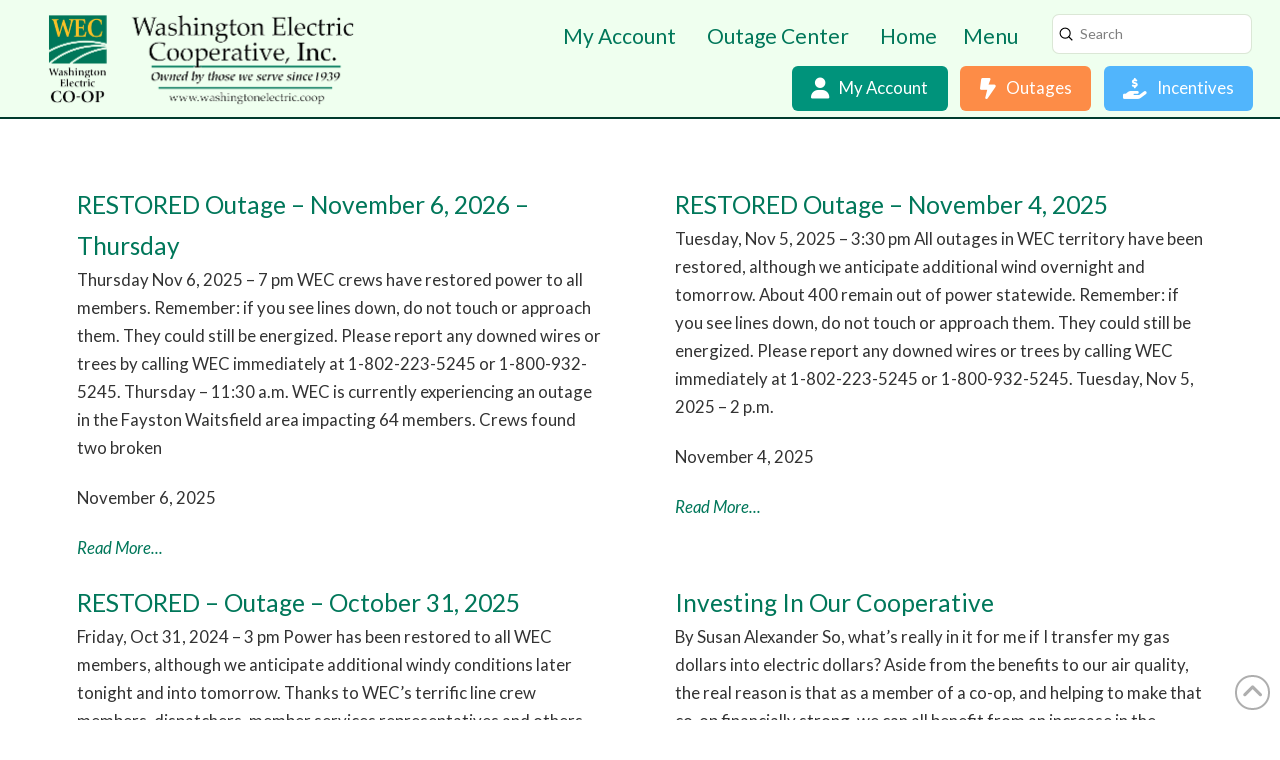

--- FILE ---
content_type: text/html; charset=UTF-8
request_url: https://www.washingtonelectric.coop/tag/fuel-assistance/
body_size: 26040
content:
<!DOCTYPE html>
<html class="no-js" lang="en-US">
<head>
<meta charset="UTF-8">
<meta name="viewport" content="width=device-width, initial-scale=1.0">
<link rel="pingback" href="https://www.washingtonelectric.coop/xmlrpc.php">
<title>fuel assistance | Washington Electric Coop</title>
<meta name='robots' content='max-image-preview:large' />
	<style>img:is([sizes="auto" i], [sizes^="auto," i]) { contain-intrinsic-size: 3000px 1500px }</style>
	<link rel='dns-prefetch' href='//use.fontawesome.com' />
<link rel="alternate" type="application/rss+xml" title="Washington Electric Coop &raquo; Feed" href="https://www.washingtonelectric.coop/feed/" />
<link rel="alternate" type="application/rss+xml" title="Washington Electric Coop &raquo; Comments Feed" href="https://www.washingtonelectric.coop/comments/feed/" />
<meta property="og:site_name" content="Washington Electric Coop"><meta property="og:title" content="Brief Updates &#8211; July 2022"><meta property="og:description" content="Owned by those we serve since 1939"><meta property="og:image" content="https://www.washingtonelectric.coop/wp-content/uploads/2019/12/WEC-logo-placeholder.png"><meta property="og:url" content="https://www.washingtonelectric.coop/2022/07/odds-ends/"><meta property="og:type" content="website"><link rel="alternate" type="application/rss+xml" title="Washington Electric Coop &raquo; fuel assistance Tag Feed" href="https://www.washingtonelectric.coop/tag/fuel-assistance/feed/" />
		<style>
			.lazyload,
			.lazyloading {
				max-width: 100%;
			}
		</style>
				<!-- This site uses the Google Analytics by MonsterInsights plugin v9.10.0 - Using Analytics tracking - https://www.monsterinsights.com/ -->
							<script src="//www.googletagmanager.com/gtag/js?id=G-SXMPF1WPL9"  data-cfasync="false" data-wpfc-render="false" type="text/javascript" async></script>
			<script data-cfasync="false" data-wpfc-render="false" type="text/javascript">
				var mi_version = '9.10.0';
				var mi_track_user = true;
				var mi_no_track_reason = '';
								var MonsterInsightsDefaultLocations = {"page_location":"https:\/\/www.washingtonelectric.coop\/tag\/fuel-assistance\/"};
								MonsterInsightsDefaultLocations.page_location = window.location.href;
								if ( typeof MonsterInsightsPrivacyGuardFilter === 'function' ) {
					var MonsterInsightsLocations = (typeof MonsterInsightsExcludeQuery === 'object') ? MonsterInsightsPrivacyGuardFilter( MonsterInsightsExcludeQuery ) : MonsterInsightsPrivacyGuardFilter( MonsterInsightsDefaultLocations );
				} else {
					var MonsterInsightsLocations = (typeof MonsterInsightsExcludeQuery === 'object') ? MonsterInsightsExcludeQuery : MonsterInsightsDefaultLocations;
				}

								var disableStrs = [
										'ga-disable-G-SXMPF1WPL9',
									];

				/* Function to detect opted out users */
				function __gtagTrackerIsOptedOut() {
					for (var index = 0; index < disableStrs.length; index++) {
						if (document.cookie.indexOf(disableStrs[index] + '=true') > -1) {
							return true;
						}
					}

					return false;
				}

				/* Disable tracking if the opt-out cookie exists. */
				if (__gtagTrackerIsOptedOut()) {
					for (var index = 0; index < disableStrs.length; index++) {
						window[disableStrs[index]] = true;
					}
				}

				/* Opt-out function */
				function __gtagTrackerOptout() {
					for (var index = 0; index < disableStrs.length; index++) {
						document.cookie = disableStrs[index] + '=true; expires=Thu, 31 Dec 2099 23:59:59 UTC; path=/';
						window[disableStrs[index]] = true;
					}
				}

				if ('undefined' === typeof gaOptout) {
					function gaOptout() {
						__gtagTrackerOptout();
					}
				}
								window.dataLayer = window.dataLayer || [];

				window.MonsterInsightsDualTracker = {
					helpers: {},
					trackers: {},
				};
				if (mi_track_user) {
					function __gtagDataLayer() {
						dataLayer.push(arguments);
					}

					function __gtagTracker(type, name, parameters) {
						if (!parameters) {
							parameters = {};
						}

						if (parameters.send_to) {
							__gtagDataLayer.apply(null, arguments);
							return;
						}

						if (type === 'event') {
														parameters.send_to = monsterinsights_frontend.v4_id;
							var hookName = name;
							if (typeof parameters['event_category'] !== 'undefined') {
								hookName = parameters['event_category'] + ':' + name;
							}

							if (typeof MonsterInsightsDualTracker.trackers[hookName] !== 'undefined') {
								MonsterInsightsDualTracker.trackers[hookName](parameters);
							} else {
								__gtagDataLayer('event', name, parameters);
							}
							
						} else {
							__gtagDataLayer.apply(null, arguments);
						}
					}

					__gtagTracker('js', new Date());
					__gtagTracker('set', {
						'developer_id.dZGIzZG': true,
											});
					if ( MonsterInsightsLocations.page_location ) {
						__gtagTracker('set', MonsterInsightsLocations);
					}
										__gtagTracker('config', 'G-SXMPF1WPL9', {"forceSSL":"true","link_attribution":"true"} );
										window.gtag = __gtagTracker;										(function () {
						/* https://developers.google.com/analytics/devguides/collection/analyticsjs/ */
						/* ga and __gaTracker compatibility shim. */
						var noopfn = function () {
							return null;
						};
						var newtracker = function () {
							return new Tracker();
						};
						var Tracker = function () {
							return null;
						};
						var p = Tracker.prototype;
						p.get = noopfn;
						p.set = noopfn;
						p.send = function () {
							var args = Array.prototype.slice.call(arguments);
							args.unshift('send');
							__gaTracker.apply(null, args);
						};
						var __gaTracker = function () {
							var len = arguments.length;
							if (len === 0) {
								return;
							}
							var f = arguments[len - 1];
							if (typeof f !== 'object' || f === null || typeof f.hitCallback !== 'function') {
								if ('send' === arguments[0]) {
									var hitConverted, hitObject = false, action;
									if ('event' === arguments[1]) {
										if ('undefined' !== typeof arguments[3]) {
											hitObject = {
												'eventAction': arguments[3],
												'eventCategory': arguments[2],
												'eventLabel': arguments[4],
												'value': arguments[5] ? arguments[5] : 1,
											}
										}
									}
									if ('pageview' === arguments[1]) {
										if ('undefined' !== typeof arguments[2]) {
											hitObject = {
												'eventAction': 'page_view',
												'page_path': arguments[2],
											}
										}
									}
									if (typeof arguments[2] === 'object') {
										hitObject = arguments[2];
									}
									if (typeof arguments[5] === 'object') {
										Object.assign(hitObject, arguments[5]);
									}
									if ('undefined' !== typeof arguments[1].hitType) {
										hitObject = arguments[1];
										if ('pageview' === hitObject.hitType) {
											hitObject.eventAction = 'page_view';
										}
									}
									if (hitObject) {
										action = 'timing' === arguments[1].hitType ? 'timing_complete' : hitObject.eventAction;
										hitConverted = mapArgs(hitObject);
										__gtagTracker('event', action, hitConverted);
									}
								}
								return;
							}

							function mapArgs(args) {
								var arg, hit = {};
								var gaMap = {
									'eventCategory': 'event_category',
									'eventAction': 'event_action',
									'eventLabel': 'event_label',
									'eventValue': 'event_value',
									'nonInteraction': 'non_interaction',
									'timingCategory': 'event_category',
									'timingVar': 'name',
									'timingValue': 'value',
									'timingLabel': 'event_label',
									'page': 'page_path',
									'location': 'page_location',
									'title': 'page_title',
									'referrer' : 'page_referrer',
								};
								for (arg in args) {
																		if (!(!args.hasOwnProperty(arg) || !gaMap.hasOwnProperty(arg))) {
										hit[gaMap[arg]] = args[arg];
									} else {
										hit[arg] = args[arg];
									}
								}
								return hit;
							}

							try {
								f.hitCallback();
							} catch (ex) {
							}
						};
						__gaTracker.create = newtracker;
						__gaTracker.getByName = newtracker;
						__gaTracker.getAll = function () {
							return [];
						};
						__gaTracker.remove = noopfn;
						__gaTracker.loaded = true;
						window['__gaTracker'] = __gaTracker;
					})();
									} else {
										console.log("");
					(function () {
						function __gtagTracker() {
							return null;
						}

						window['__gtagTracker'] = __gtagTracker;
						window['gtag'] = __gtagTracker;
					})();
									}
			</script>
							<!-- / Google Analytics by MonsterInsights -->
		<script type="text/javascript">
/* <![CDATA[ */
window._wpemojiSettings = {"baseUrl":"https:\/\/s.w.org\/images\/core\/emoji\/16.0.1\/72x72\/","ext":".png","svgUrl":"https:\/\/s.w.org\/images\/core\/emoji\/16.0.1\/svg\/","svgExt":".svg","source":{"concatemoji":"https:\/\/www.washingtonelectric.coop\/wp-includes\/js\/wp-emoji-release.min.js?ver=6.8.3"}};
/*! This file is auto-generated */
!function(s,n){var o,i,e;function c(e){try{var t={supportTests:e,timestamp:(new Date).valueOf()};sessionStorage.setItem(o,JSON.stringify(t))}catch(e){}}function p(e,t,n){e.clearRect(0,0,e.canvas.width,e.canvas.height),e.fillText(t,0,0);var t=new Uint32Array(e.getImageData(0,0,e.canvas.width,e.canvas.height).data),a=(e.clearRect(0,0,e.canvas.width,e.canvas.height),e.fillText(n,0,0),new Uint32Array(e.getImageData(0,0,e.canvas.width,e.canvas.height).data));return t.every(function(e,t){return e===a[t]})}function u(e,t){e.clearRect(0,0,e.canvas.width,e.canvas.height),e.fillText(t,0,0);for(var n=e.getImageData(16,16,1,1),a=0;a<n.data.length;a++)if(0!==n.data[a])return!1;return!0}function f(e,t,n,a){switch(t){case"flag":return n(e,"\ud83c\udff3\ufe0f\u200d\u26a7\ufe0f","\ud83c\udff3\ufe0f\u200b\u26a7\ufe0f")?!1:!n(e,"\ud83c\udde8\ud83c\uddf6","\ud83c\udde8\u200b\ud83c\uddf6")&&!n(e,"\ud83c\udff4\udb40\udc67\udb40\udc62\udb40\udc65\udb40\udc6e\udb40\udc67\udb40\udc7f","\ud83c\udff4\u200b\udb40\udc67\u200b\udb40\udc62\u200b\udb40\udc65\u200b\udb40\udc6e\u200b\udb40\udc67\u200b\udb40\udc7f");case"emoji":return!a(e,"\ud83e\udedf")}return!1}function g(e,t,n,a){var r="undefined"!=typeof WorkerGlobalScope&&self instanceof WorkerGlobalScope?new OffscreenCanvas(300,150):s.createElement("canvas"),o=r.getContext("2d",{willReadFrequently:!0}),i=(o.textBaseline="top",o.font="600 32px Arial",{});return e.forEach(function(e){i[e]=t(o,e,n,a)}),i}function t(e){var t=s.createElement("script");t.src=e,t.defer=!0,s.head.appendChild(t)}"undefined"!=typeof Promise&&(o="wpEmojiSettingsSupports",i=["flag","emoji"],n.supports={everything:!0,everythingExceptFlag:!0},e=new Promise(function(e){s.addEventListener("DOMContentLoaded",e,{once:!0})}),new Promise(function(t){var n=function(){try{var e=JSON.parse(sessionStorage.getItem(o));if("object"==typeof e&&"number"==typeof e.timestamp&&(new Date).valueOf()<e.timestamp+604800&&"object"==typeof e.supportTests)return e.supportTests}catch(e){}return null}();if(!n){if("undefined"!=typeof Worker&&"undefined"!=typeof OffscreenCanvas&&"undefined"!=typeof URL&&URL.createObjectURL&&"undefined"!=typeof Blob)try{var e="postMessage("+g.toString()+"("+[JSON.stringify(i),f.toString(),p.toString(),u.toString()].join(",")+"));",a=new Blob([e],{type:"text/javascript"}),r=new Worker(URL.createObjectURL(a),{name:"wpTestEmojiSupports"});return void(r.onmessage=function(e){c(n=e.data),r.terminate(),t(n)})}catch(e){}c(n=g(i,f,p,u))}t(n)}).then(function(e){for(var t in e)n.supports[t]=e[t],n.supports.everything=n.supports.everything&&n.supports[t],"flag"!==t&&(n.supports.everythingExceptFlag=n.supports.everythingExceptFlag&&n.supports[t]);n.supports.everythingExceptFlag=n.supports.everythingExceptFlag&&!n.supports.flag,n.DOMReady=!1,n.readyCallback=function(){n.DOMReady=!0}}).then(function(){return e}).then(function(){var e;n.supports.everything||(n.readyCallback(),(e=n.source||{}).concatemoji?t(e.concatemoji):e.wpemoji&&e.twemoji&&(t(e.twemoji),t(e.wpemoji)))}))}((window,document),window._wpemojiSettings);
/* ]]> */
</script>
<link rel='stylesheet' id='pt-cv-public-style-css' href='https://www.washingtonelectric.coop/wp-content/plugins/content-views-query-and-display-post-page/public/assets/css/cv.css?ver=4.2' type='text/css' media='all' />
<style id='wp-emoji-styles-inline-css' type='text/css'>

	img.wp-smiley, img.emoji {
		display: inline !important;
		border: none !important;
		box-shadow: none !important;
		height: 1em !important;
		width: 1em !important;
		margin: 0 0.07em !important;
		vertical-align: -0.1em !important;
		background: none !important;
		padding: 0 !important;
	}
</style>
<link rel='stylesheet' id='wp-block-library-css' href='https://www.washingtonelectric.coop/wp-includes/css/dist/block-library/style.min.css?ver=6.8.3' type='text/css' media='all' />
<style id='wp-block-library-theme-inline-css' type='text/css'>
.wp-block-audio :where(figcaption){color:#555;font-size:13px;text-align:center}.is-dark-theme .wp-block-audio :where(figcaption){color:#ffffffa6}.wp-block-audio{margin:0 0 1em}.wp-block-code{border:1px solid #ccc;border-radius:4px;font-family:Menlo,Consolas,monaco,monospace;padding:.8em 1em}.wp-block-embed :where(figcaption){color:#555;font-size:13px;text-align:center}.is-dark-theme .wp-block-embed :where(figcaption){color:#ffffffa6}.wp-block-embed{margin:0 0 1em}.blocks-gallery-caption{color:#555;font-size:13px;text-align:center}.is-dark-theme .blocks-gallery-caption{color:#ffffffa6}:root :where(.wp-block-image figcaption){color:#555;font-size:13px;text-align:center}.is-dark-theme :root :where(.wp-block-image figcaption){color:#ffffffa6}.wp-block-image{margin:0 0 1em}.wp-block-pullquote{border-bottom:4px solid;border-top:4px solid;color:currentColor;margin-bottom:1.75em}.wp-block-pullquote cite,.wp-block-pullquote footer,.wp-block-pullquote__citation{color:currentColor;font-size:.8125em;font-style:normal;text-transform:uppercase}.wp-block-quote{border-left:.25em solid;margin:0 0 1.75em;padding-left:1em}.wp-block-quote cite,.wp-block-quote footer{color:currentColor;font-size:.8125em;font-style:normal;position:relative}.wp-block-quote:where(.has-text-align-right){border-left:none;border-right:.25em solid;padding-left:0;padding-right:1em}.wp-block-quote:where(.has-text-align-center){border:none;padding-left:0}.wp-block-quote.is-large,.wp-block-quote.is-style-large,.wp-block-quote:where(.is-style-plain){border:none}.wp-block-search .wp-block-search__label{font-weight:700}.wp-block-search__button{border:1px solid #ccc;padding:.375em .625em}:where(.wp-block-group.has-background){padding:1.25em 2.375em}.wp-block-separator.has-css-opacity{opacity:.4}.wp-block-separator{border:none;border-bottom:2px solid;margin-left:auto;margin-right:auto}.wp-block-separator.has-alpha-channel-opacity{opacity:1}.wp-block-separator:not(.is-style-wide):not(.is-style-dots){width:100px}.wp-block-separator.has-background:not(.is-style-dots){border-bottom:none;height:1px}.wp-block-separator.has-background:not(.is-style-wide):not(.is-style-dots){height:2px}.wp-block-table{margin:0 0 1em}.wp-block-table td,.wp-block-table th{word-break:normal}.wp-block-table :where(figcaption){color:#555;font-size:13px;text-align:center}.is-dark-theme .wp-block-table :where(figcaption){color:#ffffffa6}.wp-block-video :where(figcaption){color:#555;font-size:13px;text-align:center}.is-dark-theme .wp-block-video :where(figcaption){color:#ffffffa6}.wp-block-video{margin:0 0 1em}:root :where(.wp-block-template-part.has-background){margin-bottom:0;margin-top:0;padding:1.25em 2.375em}
</style>
<style id='classic-theme-styles-inline-css' type='text/css'>
/*! This file is auto-generated */
.wp-block-button__link{color:#fff;background-color:#32373c;border-radius:9999px;box-shadow:none;text-decoration:none;padding:calc(.667em + 2px) calc(1.333em + 2px);font-size:1.125em}.wp-block-file__button{background:#32373c;color:#fff;text-decoration:none}
</style>
<style id='font-awesome-svg-styles-default-inline-css' type='text/css'>
.svg-inline--fa {
  display: inline-block;
  height: 1em;
  overflow: visible;
  vertical-align: -.125em;
}
</style>
<link rel='stylesheet' id='font-awesome-svg-styles-css' href='https://www.washingtonelectric.coop/wp-content/uploads/font-awesome/v5.14.0/css/svg-with-js.css' type='text/css' media='all' />
<style id='font-awesome-svg-styles-inline-css' type='text/css'>
   .wp-block-font-awesome-icon svg::before,
   .wp-rich-text-font-awesome-icon svg::before {content: unset;}
</style>
<style id='global-styles-inline-css' type='text/css'>
:root{--wp--preset--aspect-ratio--square: 1;--wp--preset--aspect-ratio--4-3: 4/3;--wp--preset--aspect-ratio--3-4: 3/4;--wp--preset--aspect-ratio--3-2: 3/2;--wp--preset--aspect-ratio--2-3: 2/3;--wp--preset--aspect-ratio--16-9: 16/9;--wp--preset--aspect-ratio--9-16: 9/16;--wp--preset--color--black: #000000;--wp--preset--color--cyan-bluish-gray: #abb8c3;--wp--preset--color--white: #ffffff;--wp--preset--color--pale-pink: #f78da7;--wp--preset--color--vivid-red: #cf2e2e;--wp--preset--color--luminous-vivid-orange: #ff6900;--wp--preset--color--luminous-vivid-amber: #fcb900;--wp--preset--color--light-green-cyan: #7bdcb5;--wp--preset--color--vivid-green-cyan: #00d084;--wp--preset--color--pale-cyan-blue: #8ed1fc;--wp--preset--color--vivid-cyan-blue: #0693e3;--wp--preset--color--vivid-purple: #9b51e0;--wp--preset--gradient--vivid-cyan-blue-to-vivid-purple: linear-gradient(135deg,rgba(6,147,227,1) 0%,rgb(155,81,224) 100%);--wp--preset--gradient--light-green-cyan-to-vivid-green-cyan: linear-gradient(135deg,rgb(122,220,180) 0%,rgb(0,208,130) 100%);--wp--preset--gradient--luminous-vivid-amber-to-luminous-vivid-orange: linear-gradient(135deg,rgba(252,185,0,1) 0%,rgba(255,105,0,1) 100%);--wp--preset--gradient--luminous-vivid-orange-to-vivid-red: linear-gradient(135deg,rgba(255,105,0,1) 0%,rgb(207,46,46) 100%);--wp--preset--gradient--very-light-gray-to-cyan-bluish-gray: linear-gradient(135deg,rgb(238,238,238) 0%,rgb(169,184,195) 100%);--wp--preset--gradient--cool-to-warm-spectrum: linear-gradient(135deg,rgb(74,234,220) 0%,rgb(151,120,209) 20%,rgb(207,42,186) 40%,rgb(238,44,130) 60%,rgb(251,105,98) 80%,rgb(254,248,76) 100%);--wp--preset--gradient--blush-light-purple: linear-gradient(135deg,rgb(255,206,236) 0%,rgb(152,150,240) 100%);--wp--preset--gradient--blush-bordeaux: linear-gradient(135deg,rgb(254,205,165) 0%,rgb(254,45,45) 50%,rgb(107,0,62) 100%);--wp--preset--gradient--luminous-dusk: linear-gradient(135deg,rgb(255,203,112) 0%,rgb(199,81,192) 50%,rgb(65,88,208) 100%);--wp--preset--gradient--pale-ocean: linear-gradient(135deg,rgb(255,245,203) 0%,rgb(182,227,212) 50%,rgb(51,167,181) 100%);--wp--preset--gradient--electric-grass: linear-gradient(135deg,rgb(202,248,128) 0%,rgb(113,206,126) 100%);--wp--preset--gradient--midnight: linear-gradient(135deg,rgb(2,3,129) 0%,rgb(40,116,252) 100%);--wp--preset--font-size--small: 13px;--wp--preset--font-size--medium: 20px;--wp--preset--font-size--large: 36px;--wp--preset--font-size--x-large: 42px;--wp--preset--spacing--20: 0.44rem;--wp--preset--spacing--30: 0.67rem;--wp--preset--spacing--40: 1rem;--wp--preset--spacing--50: 1.5rem;--wp--preset--spacing--60: 2.25rem;--wp--preset--spacing--70: 3.38rem;--wp--preset--spacing--80: 5.06rem;--wp--preset--shadow--natural: 6px 6px 9px rgba(0, 0, 0, 0.2);--wp--preset--shadow--deep: 12px 12px 50px rgba(0, 0, 0, 0.4);--wp--preset--shadow--sharp: 6px 6px 0px rgba(0, 0, 0, 0.2);--wp--preset--shadow--outlined: 6px 6px 0px -3px rgba(255, 255, 255, 1), 6px 6px rgba(0, 0, 0, 1);--wp--preset--shadow--crisp: 6px 6px 0px rgba(0, 0, 0, 1);}:where(.is-layout-flex){gap: 0.5em;}:where(.is-layout-grid){gap: 0.5em;}body .is-layout-flex{display: flex;}.is-layout-flex{flex-wrap: wrap;align-items: center;}.is-layout-flex > :is(*, div){margin: 0;}body .is-layout-grid{display: grid;}.is-layout-grid > :is(*, div){margin: 0;}:where(.wp-block-columns.is-layout-flex){gap: 2em;}:where(.wp-block-columns.is-layout-grid){gap: 2em;}:where(.wp-block-post-template.is-layout-flex){gap: 1.25em;}:where(.wp-block-post-template.is-layout-grid){gap: 1.25em;}.has-black-color{color: var(--wp--preset--color--black) !important;}.has-cyan-bluish-gray-color{color: var(--wp--preset--color--cyan-bluish-gray) !important;}.has-white-color{color: var(--wp--preset--color--white) !important;}.has-pale-pink-color{color: var(--wp--preset--color--pale-pink) !important;}.has-vivid-red-color{color: var(--wp--preset--color--vivid-red) !important;}.has-luminous-vivid-orange-color{color: var(--wp--preset--color--luminous-vivid-orange) !important;}.has-luminous-vivid-amber-color{color: var(--wp--preset--color--luminous-vivid-amber) !important;}.has-light-green-cyan-color{color: var(--wp--preset--color--light-green-cyan) !important;}.has-vivid-green-cyan-color{color: var(--wp--preset--color--vivid-green-cyan) !important;}.has-pale-cyan-blue-color{color: var(--wp--preset--color--pale-cyan-blue) !important;}.has-vivid-cyan-blue-color{color: var(--wp--preset--color--vivid-cyan-blue) !important;}.has-vivid-purple-color{color: var(--wp--preset--color--vivid-purple) !important;}.has-black-background-color{background-color: var(--wp--preset--color--black) !important;}.has-cyan-bluish-gray-background-color{background-color: var(--wp--preset--color--cyan-bluish-gray) !important;}.has-white-background-color{background-color: var(--wp--preset--color--white) !important;}.has-pale-pink-background-color{background-color: var(--wp--preset--color--pale-pink) !important;}.has-vivid-red-background-color{background-color: var(--wp--preset--color--vivid-red) !important;}.has-luminous-vivid-orange-background-color{background-color: var(--wp--preset--color--luminous-vivid-orange) !important;}.has-luminous-vivid-amber-background-color{background-color: var(--wp--preset--color--luminous-vivid-amber) !important;}.has-light-green-cyan-background-color{background-color: var(--wp--preset--color--light-green-cyan) !important;}.has-vivid-green-cyan-background-color{background-color: var(--wp--preset--color--vivid-green-cyan) !important;}.has-pale-cyan-blue-background-color{background-color: var(--wp--preset--color--pale-cyan-blue) !important;}.has-vivid-cyan-blue-background-color{background-color: var(--wp--preset--color--vivid-cyan-blue) !important;}.has-vivid-purple-background-color{background-color: var(--wp--preset--color--vivid-purple) !important;}.has-black-border-color{border-color: var(--wp--preset--color--black) !important;}.has-cyan-bluish-gray-border-color{border-color: var(--wp--preset--color--cyan-bluish-gray) !important;}.has-white-border-color{border-color: var(--wp--preset--color--white) !important;}.has-pale-pink-border-color{border-color: var(--wp--preset--color--pale-pink) !important;}.has-vivid-red-border-color{border-color: var(--wp--preset--color--vivid-red) !important;}.has-luminous-vivid-orange-border-color{border-color: var(--wp--preset--color--luminous-vivid-orange) !important;}.has-luminous-vivid-amber-border-color{border-color: var(--wp--preset--color--luminous-vivid-amber) !important;}.has-light-green-cyan-border-color{border-color: var(--wp--preset--color--light-green-cyan) !important;}.has-vivid-green-cyan-border-color{border-color: var(--wp--preset--color--vivid-green-cyan) !important;}.has-pale-cyan-blue-border-color{border-color: var(--wp--preset--color--pale-cyan-blue) !important;}.has-vivid-cyan-blue-border-color{border-color: var(--wp--preset--color--vivid-cyan-blue) !important;}.has-vivid-purple-border-color{border-color: var(--wp--preset--color--vivid-purple) !important;}.has-vivid-cyan-blue-to-vivid-purple-gradient-background{background: var(--wp--preset--gradient--vivid-cyan-blue-to-vivid-purple) !important;}.has-light-green-cyan-to-vivid-green-cyan-gradient-background{background: var(--wp--preset--gradient--light-green-cyan-to-vivid-green-cyan) !important;}.has-luminous-vivid-amber-to-luminous-vivid-orange-gradient-background{background: var(--wp--preset--gradient--luminous-vivid-amber-to-luminous-vivid-orange) !important;}.has-luminous-vivid-orange-to-vivid-red-gradient-background{background: var(--wp--preset--gradient--luminous-vivid-orange-to-vivid-red) !important;}.has-very-light-gray-to-cyan-bluish-gray-gradient-background{background: var(--wp--preset--gradient--very-light-gray-to-cyan-bluish-gray) !important;}.has-cool-to-warm-spectrum-gradient-background{background: var(--wp--preset--gradient--cool-to-warm-spectrum) !important;}.has-blush-light-purple-gradient-background{background: var(--wp--preset--gradient--blush-light-purple) !important;}.has-blush-bordeaux-gradient-background{background: var(--wp--preset--gradient--blush-bordeaux) !important;}.has-luminous-dusk-gradient-background{background: var(--wp--preset--gradient--luminous-dusk) !important;}.has-pale-ocean-gradient-background{background: var(--wp--preset--gradient--pale-ocean) !important;}.has-electric-grass-gradient-background{background: var(--wp--preset--gradient--electric-grass) !important;}.has-midnight-gradient-background{background: var(--wp--preset--gradient--midnight) !important;}.has-small-font-size{font-size: var(--wp--preset--font-size--small) !important;}.has-medium-font-size{font-size: var(--wp--preset--font-size--medium) !important;}.has-large-font-size{font-size: var(--wp--preset--font-size--large) !important;}.has-x-large-font-size{font-size: var(--wp--preset--font-size--x-large) !important;}
:where(.wp-block-post-template.is-layout-flex){gap: 1.25em;}:where(.wp-block-post-template.is-layout-grid){gap: 1.25em;}
:where(.wp-block-columns.is-layout-flex){gap: 2em;}:where(.wp-block-columns.is-layout-grid){gap: 2em;}
:root :where(.wp-block-pullquote){font-size: 1.5em;line-height: 1.6;}
</style>
<link rel='stylesheet' id='ditty-news-ticker-font-css' href='https://www.washingtonelectric.coop/wp-content/plugins/ditty-news-ticker/legacy/inc/static/libs/fontastic/styles.css?ver=3.1.59' type='text/css' media='all' />
<link rel='stylesheet' id='ditty-news-ticker-css' href='https://www.washingtonelectric.coop/wp-content/plugins/ditty-news-ticker/legacy/inc/static/css/style.css?ver=3.1.59' type='text/css' media='all' />
<link rel='stylesheet' id='ditty-displays-css' href='https://www.washingtonelectric.coop/wp-content/plugins/ditty-news-ticker/build/dittyDisplays.css?ver=3.1.59' type='text/css' media='all' />
<link rel='stylesheet' id='ditty-fontawesome-css' href='https://www.washingtonelectric.coop/wp-content/plugins/ditty-news-ticker/includes/libs/fontawesome-6.4.0/css/all.css?ver=6.4.0' type='text/css' media='' />
<link rel='stylesheet' id='x-stack-css' href='https://www.washingtonelectric.coop/wp-content/themes/pro/framework/dist/css/site/stacks/integrity-light.css?ver=6.7.8' type='text/css' media='all' />
<link rel='stylesheet' id='font-awesome-official-css' href='https://use.fontawesome.com/releases/v5.14.0/css/all.css' type='text/css' media='all' integrity="sha384-HzLeBuhoNPvSl5KYnjx0BT+WB0QEEqLprO+NBkkk5gbc67FTaL7XIGa2w1L0Xbgc" crossorigin="anonymous" />
<style id='cs-inline-css' type='text/css'>
@media (min-width:1200px){.x-hide-xl{display:none !important;}}@media (min-width:979px) and (max-width:1199px){.x-hide-lg{display:none !important;}}@media (min-width:767px) and (max-width:978px){.x-hide-md{display:none !important;}}@media (min-width:480px) and (max-width:766px){.x-hide-sm{display:none !important;}}@media (max-width:479px){.x-hide-xs{display:none !important;}} a,h1 a:hover,h2 a:hover,h3 a:hover,h4 a:hover,h5 a:hover,h6 a:hover,.x-breadcrumb-wrap a:hover,.widget ul li a:hover,.widget ol li a:hover,.widget.widget_text ul li a,.widget.widget_text ol li a,.widget_nav_menu .current-menu-item > a,.x-accordion-heading .x-accordion-toggle:hover,.x-comment-author a:hover,.x-comment-time:hover,.x-recent-posts a:hover .h-recent-posts{color:rgb(0,119,90);}a:hover,.widget.widget_text ul li a:hover,.widget.widget_text ol li a:hover,.x-twitter-widget ul li a:hover{color:rgba(0,119,90,0.58);}.rev_slider_wrapper,a.x-img-thumbnail:hover,.x-slider-container.below,.page-template-template-blank-3-php .x-slider-container.above,.page-template-template-blank-6-php .x-slider-container.above{border-color:rgb(0,119,90);}.entry-thumb:before,.x-pagination span.current,.woocommerce-pagination span[aria-current],.flex-direction-nav a,.flex-control-nav a:hover,.flex-control-nav a.flex-active,.mejs-time-current,.x-dropcap,.x-skill-bar .bar,.x-pricing-column.featured h2,.h-comments-title small,.x-entry-share .x-share:hover,.x-highlight,.x-recent-posts .x-recent-posts-img:after{background-color:rgb(0,119,90);}.x-nav-tabs > .active > a,.x-nav-tabs > .active > a:hover{box-shadow:inset 0 3px 0 0 rgb(0,119,90);}.x-main{width:calc(72% - 2.463055%);}.x-sidebar{width:calc(100% - 2.463055% - 72%);}.x-comment-author,.x-comment-time,.comment-form-author label,.comment-form-email label,.comment-form-url label,.comment-form-rating label,.comment-form-comment label,.widget_calendar #wp-calendar caption,.widget.widget_rss li .rsswidget{font-family:"Raleway",sans-serif;font-weight:400;}.p-landmark-sub,.p-meta,input,button,select,textarea{font-family:"Lato",sans-serif;}.widget ul li a,.widget ol li a,.x-comment-time{color:rgb(51,51,51);}.widget_text ol li a,.widget_text ul li a{color:rgb(0,119,90);}.widget_text ol li a:hover,.widget_text ul li a:hover{color:rgba(0,119,90,0.58);}.comment-form-author label,.comment-form-email label,.comment-form-url label,.comment-form-rating label,.comment-form-comment label,.widget_calendar #wp-calendar th,.p-landmark-sub strong,.widget_tag_cloud .tagcloud a:hover,.widget_tag_cloud .tagcloud a:active,.entry-footer a:hover,.entry-footer a:active,.x-breadcrumbs .current,.x-comment-author,.x-comment-author a{color:rgb(0,119,90);}.widget_calendar #wp-calendar th{border-color:rgb(0,119,90);}.h-feature-headline span i{background-color:rgb(0,119,90);}@media (max-width:978.98px){}html{font-size:14px;}@media (min-width:479px){html{font-size:14px;}}@media (min-width:766px){html{font-size:14px;}}@media (min-width:978px){html{font-size:14px;}}@media (min-width:1199px){html{font-size:14px;}}body{font-style:normal;font-weight:400;color:rgb(51,51,51);background-color:rgb(255,255,255);}.w-b{font-weight:400 !important;}h1,h2,h3,h4,h5,h6,.h1,.h2,.h3,.h4,.h5,.h6,.x-text-headline{font-family:"Raleway",sans-serif;font-style:normal;font-weight:400;}h1,.h1{letter-spacing:-0.035em;}h2,.h2{letter-spacing:-0.035em;}h3,.h3{letter-spacing:-0.035em;}h4,.h4{letter-spacing:-0.035em;}h5,.h5{letter-spacing:-0.035em;}h6,.h6{letter-spacing:-0.035em;}.w-h{font-weight:400 !important;}.x-container.width{width:88%;}.x-container.max{max-width:1200px;}.x-bar-content.x-container.width{flex-basis:88%;}.x-main.full{float:none;clear:both;display:block;width:auto;}@media (max-width:978.98px){.x-main.full,.x-main.left,.x-main.right,.x-sidebar.left,.x-sidebar.right{float:none;display:block;width:auto !important;}}.entry-header,.entry-content{font-size:1.2rem;}body,input,button,select,textarea{font-family:"Lato",sans-serif;}h1,h2,h3,h4,h5,h6,.h1,.h2,.h3,.h4,.h5,.h6,h1 a,h2 a,h3 a,h4 a,h5 a,h6 a,.h1 a,.h2 a,.h3 a,.h4 a,.h5 a,.h6 a,blockquote{color:rgb(0,119,90);}.cfc-h-tx{color:rgb(0,119,90) !important;}.cfc-h-bd{border-color:rgb(0,119,90) !important;}.cfc-h-bg{background-color:rgb(0,119,90) !important;}.cfc-b-tx{color:rgb(51,51,51) !important;}.cfc-b-bd{border-color:rgb(51,51,51) !important;}.cfc-b-bg{background-color:rgb(51,51,51) !important;}.x-btn,.button,[type="submit"]{color:rgb(255,255,255);border-color:rgb(98,98,98);background-color:rgb(18,131,80);text-shadow:0 0.075em 0.075em rgba(0,0,0,0.5);border-radius:0.25em;}.x-btn:hover,.button:hover,[type="submit"]:hover{color:#ffffff;border-color:transparent;background-color:rgb(15,98,61);text-shadow:0 0.075em 0.075em rgba(0,0,0,0.5);}.x-btn.x-btn-real,.x-btn.x-btn-real:hover{margin-bottom:0.25em;text-shadow:0 0.075em 0.075em rgba(0,0,0,0.65);}.x-btn.x-btn-real{box-shadow:0 0.25em 0 0 #a71000,0 4px 9px rgba(0,0,0,0.75);}.x-btn.x-btn-real:hover{box-shadow:0 0.25em 0 0 #a71000,0 4px 9px rgba(0,0,0,0.75);}.x-btn.x-btn-flat,.x-btn.x-btn-flat:hover{margin-bottom:0;text-shadow:0 0.075em 0.075em rgba(0,0,0,0.65);box-shadow:none;}.x-btn.x-btn-transparent,.x-btn.x-btn-transparent:hover{margin-bottom:0;border-width:3px;text-shadow:none;text-transform:uppercase;background-color:transparent;box-shadow:none;}.bg .mejs-container,.x-video .mejs-container{position:unset !important;} @font-face{font-family:'FontAwesomePro';font-style:normal;font-weight:900;font-display:block;src:url('https://www.washingtonelectric.coop/wp-content/themes/pro/cornerstone/assets/fonts/fa-solid-900.woff2?ver=6.7.2') format('woff2'),url('https://www.washingtonelectric.coop/wp-content/themes/pro/cornerstone/assets/fonts/fa-solid-900.ttf?ver=6.7.2') format('truetype');}[data-x-fa-pro-icon]{font-family:"FontAwesomePro" !important;}[data-x-fa-pro-icon]:before{content:attr(data-x-fa-pro-icon);}[data-x-icon],[data-x-icon-o],[data-x-icon-l],[data-x-icon-s],[data-x-icon-b],[data-x-icon-sr],[data-x-icon-ss],[data-x-icon-sl],[data-x-fa-pro-icon],[class*="cs-fa-"]{display:inline-flex;font-style:normal;font-weight:400;text-decoration:inherit;text-rendering:auto;-webkit-font-smoothing:antialiased;-moz-osx-font-smoothing:grayscale;}[data-x-icon].left,[data-x-icon-o].left,[data-x-icon-l].left,[data-x-icon-s].left,[data-x-icon-b].left,[data-x-icon-sr].left,[data-x-icon-ss].left,[data-x-icon-sl].left,[data-x-fa-pro-icon].left,[class*="cs-fa-"].left{margin-right:0.5em;}[data-x-icon].right,[data-x-icon-o].right,[data-x-icon-l].right,[data-x-icon-s].right,[data-x-icon-b].right,[data-x-icon-sr].right,[data-x-icon-ss].right,[data-x-icon-sl].right,[data-x-fa-pro-icon].right,[class*="cs-fa-"].right{margin-left:0.5em;}[data-x-icon]:before,[data-x-icon-o]:before,[data-x-icon-l]:before,[data-x-icon-s]:before,[data-x-icon-b]:before,[data-x-icon-sr]:before,[data-x-icon-ss]:before,[data-x-icon-sl]:before,[data-x-fa-pro-icon]:before,[class*="cs-fa-"]:before{line-height:1;}@font-face{font-family:'FontAwesome';font-style:normal;font-weight:900;font-display:block;src:url('https://www.washingtonelectric.coop/wp-content/themes/pro/cornerstone/assets/fonts/fa-solid-900.woff2?ver=6.7.2') format('woff2'),url('https://www.washingtonelectric.coop/wp-content/themes/pro/cornerstone/assets/fonts/fa-solid-900.ttf?ver=6.7.2') format('truetype');}[data-x-icon],[data-x-icon-s],[data-x-icon][class*="cs-fa-"]{font-family:"FontAwesome" !important;font-weight:900;}[data-x-icon]:before,[data-x-icon][class*="cs-fa-"]:before{content:attr(data-x-icon);}[data-x-icon-s]:before{content:attr(data-x-icon-s);}@font-face{font-family:'FontAwesomeRegular';font-style:normal;font-weight:400;font-display:block;src:url('https://www.washingtonelectric.coop/wp-content/themes/pro/cornerstone/assets/fonts/fa-regular-400.woff2?ver=6.7.2') format('woff2'),url('https://www.washingtonelectric.coop/wp-content/themes/pro/cornerstone/assets/fonts/fa-regular-400.ttf?ver=6.7.2') format('truetype');}@font-face{font-family:'FontAwesomePro';font-style:normal;font-weight:400;font-display:block;src:url('https://www.washingtonelectric.coop/wp-content/themes/pro/cornerstone/assets/fonts/fa-regular-400.woff2?ver=6.7.2') format('woff2'),url('https://www.washingtonelectric.coop/wp-content/themes/pro/cornerstone/assets/fonts/fa-regular-400.ttf?ver=6.7.2') format('truetype');}[data-x-icon-o]{font-family:"FontAwesomeRegular" !important;}[data-x-icon-o]:before{content:attr(data-x-icon-o);}@font-face{font-family:'FontAwesomeLight';font-style:normal;font-weight:300;font-display:block;src:url('https://www.washingtonelectric.coop/wp-content/themes/pro/cornerstone/assets/fonts/fa-light-300.woff2?ver=6.7.2') format('woff2'),url('https://www.washingtonelectric.coop/wp-content/themes/pro/cornerstone/assets/fonts/fa-light-300.ttf?ver=6.7.2') format('truetype');}@font-face{font-family:'FontAwesomePro';font-style:normal;font-weight:300;font-display:block;src:url('https://www.washingtonelectric.coop/wp-content/themes/pro/cornerstone/assets/fonts/fa-light-300.woff2?ver=6.7.2') format('woff2'),url('https://www.washingtonelectric.coop/wp-content/themes/pro/cornerstone/assets/fonts/fa-light-300.ttf?ver=6.7.2') format('truetype');}[data-x-icon-l]{font-family:"FontAwesomeLight" !important;font-weight:300;}[data-x-icon-l]:before{content:attr(data-x-icon-l);}@font-face{font-family:'FontAwesomeBrands';font-style:normal;font-weight:normal;font-display:block;src:url('https://www.washingtonelectric.coop/wp-content/themes/pro/cornerstone/assets/fonts/fa-brands-400.woff2?ver=6.7.2') format('woff2'),url('https://www.washingtonelectric.coop/wp-content/themes/pro/cornerstone/assets/fonts/fa-brands-400.ttf?ver=6.7.2') format('truetype');}[data-x-icon-b]{font-family:"FontAwesomeBrands" !important;}[data-x-icon-b]:before{content:attr(data-x-icon-b);}.widget.widget_rss li .rsswidget:before{content:"\f35d";padding-right:0.4em;font-family:"FontAwesome";} .m6p7-0.x-section{margin-top:0px;margin-right:0px;margin-bottom:0px;margin-left:0px;border-top-width:0;border-right-width:0;border-bottom-width:0;border-left-width:0;padding-top:65px;padding-right:0px;padding-bottom:65px;padding-left:0px;z-index:auto;}.m6p7-1.x-row{z-index:auto;margin-right:auto;margin-left:auto;border-top-width:0;border-right-width:0;border-bottom-width:0;border-left-width:0;padding-top:1px;padding-right:1px;padding-bottom:1px;padding-left:1px;font-size:1em;}.m6p7-1 > .x-row-inner{flex-direction:row;justify-content:flex-start;align-items:stretch;align-content:stretch;margin-top:calc(((20px / 2) + 1px) * -1);margin-right:calc(((70px / 2) + 1px) * -1);margin-bottom:calc(((20px / 2) + 1px) * -1);margin-left:calc(((70px / 2) + 1px) * -1);}.m6p7-1 > .x-row-inner > *{flex-grow:1;margin-top:calc(20px / 2);margin-bottom:calc(20px / 2);margin-right:calc(70px / 2);margin-left:calc(70px / 2);}.m6p7-2{--gap:70px;}.m6p7-2 > .x-row-inner > *:nth-child(3n - 0) {flex-basis:calc(33.33% - clamp(0px,var(--gap),9999px));}.m6p7-2 > .x-row-inner > *:nth-child(3n - 1) {flex-basis:calc(33.33% - clamp(0px,var(--gap),9999px));}.m6p7-2 > .x-row-inner > *:nth-child(3n - 2) {flex-basis:calc(33.33% - clamp(0px,var(--gap),9999px));}.m6p7-3.x-col{z-index:1;border-top-width:0;border-right-width:0;border-bottom-width:0;border-left-width:0;font-size:1em;}.m6p7-4.x-image{font-size:1em;margin-top:0px;margin-right:0px;margin-bottom:14px;margin-left:0px;border-top-width:0;border-right-width:0;border-bottom-width:0;border-left-width:0;}.m6p7-4.x-image img{aspect-ratio:auto;}.m6p7-5.x-text{border-top-width:0;border-right-width:0;border-bottom-width:0;border-left-width:0;font-family:inherit;font-style:normal;font-weight:inherit;line-height:inherit;letter-spacing:0em;text-transform:none;}.m6p7-5.x-text > :first-child{margin-top:0;}.m6p7-5.x-text > :last-child{margin-bottom:0;}.m6p7-6.x-text{font-size:1.75em;color:rgb(17,15,28);}.m6p7-7.x-text{font-size:1.2em;color:#333333;}@media screen and (max-width:766px){.m6p7-2 > .x-row-inner > *:nth-child(2n - 0) {flex-basis:calc(50% - clamp(0px,var(--gap),9999px));}.m6p7-2 > .x-row-inner > *:nth-child(2n - 1) {flex-basis:calc(50% - clamp(0px,var(--gap),9999px));}}@media screen and (min-width:1200px){.m6p7-2 > .x-row-inner > *:nth-child(2n - 0) {flex-basis:calc(50% - clamp(0px,var(--gap),9999px));}.m6p7-2 > .x-row-inner > *:nth-child(2n - 1) {flex-basis:calc(50% - clamp(0px,var(--gap),9999px));}}@media screen and (max-width:479px){.m6p7-2 > .x-row-inner > *:nth-child(1n - 0) {flex-basis:calc(100% - clamp(0px,var(--gap),9999px));}}  .m6n1-0.x-bar{height:8.5em;border-top-width:0px;border-right-width:0px;border-bottom-width:2px;border-left-width:0px;border-top-style:none;border-right-style:none;border-bottom-style:solid;border-left-style:none;border-top-color:transparent;border-right-color:transparent;border-bottom-color:rgb(0,59,45);border-left-color:transparent;background-color:rgb(239,255,239);z-index:1111;}.m6n1-0 .x-bar-content{justify-content:space-between;height:8.5em;}.m6n1-0.x-bar-outer-spacers:after,.m6n1-0.x-bar-outer-spacers:before{flex-basis:2em;width:2em!important;height:2em;}.m6n1-0.x-bar-space{height:8.5em;}.m6n1-1.x-bar{font-size:1em;}.m6n1-1 .x-bar-content{display:flex;flex-direction:row;align-items:center;}.m6n1-1.x-bar-space{font-size:1em;}.m6n1-2.x-bar{height:auto;border-top-width:0;border-right-width:0;border-bottom-width:0;border-left-width:0;z-index:9999;}.m6n1-2 .x-bar-content{justify-content:flex-end;height:auto;}.m6n1-2.x-bar-outer-spacers:after,.m6n1-2.x-bar-outer-spacers:before{flex-basis:0px;width:0px!important;height:0px;}.m6n1-2.x-bar-space{height:auto;}.m6n1-3.x-bar-container{display:flex;flex-direction:row;flex-grow:0;flex-shrink:1;flex-basis:auto;border-top-width:0;border-right-width:0;border-bottom-width:0;border-left-width:0;font-size:1em;}.m6n1-4.x-bar-container{justify-content:space-between;}.m6n1-5.x-bar-container{align-items:center;}.m6n1-6.x-bar-container{z-index:1;}.m6n1-7.x-bar-container{justify-content:flex-start;align-items:flex-start;padding-top:14px;padding-right:0px;padding-bottom:0px;padding-left:0px;}.m6n1-8.x-bar-container{justify-content:space-evenly;margin-top:-4rem;margin-right:14px;margin-bottom:0px;margin-left:0px;z-index:auto;}.m6n1-9.x-image{font-size:1em;border-top-width:0;border-right-width:0;border-bottom-width:0;border-left-width:0;background-color:transparent;}.m6n1-9.x-image img{aspect-ratio:auto;}.m6n1-b{font-size:1.5em;display:flex;flex-direction:row;justify-content:flex-start;align-items:flex-start;flex-wrap:wrap;align-content:flex-start;align-self:flex-start;flex-grow:0;flex-shrink:1;flex-basis:auto;}.m6n1-b > li,.m6n1-b > li > a{flex-grow:0;flex-shrink:1;flex-basis:auto;}.m6n1-c{font-size:1em;}.m6n1-c [data-x-toggle-collapse]{transition-duration:300ms;transition-timing-function:cubic-bezier(0.400,0.000,0.200,1.000);}.m6n1-d{margin-top:2em;margin-right:0px;margin-bottom:0px;margin-left:0px;}.m6n1-e .x-dropdown {width:30em;border-top-width:0;border-right-width:0;border-bottom-width:0;border-left-width:0;border-top-left-radius:0.5em;border-top-right-radius:0.5em;border-bottom-right-radius:0.5em;border-bottom-left-radius:0.5em;}.m6n1-f .x-dropdown {font-size:16px;background-color:#ffffff;box-shadow:0em 0.15em 2em 0em rgba(0,0,0,0.15);transition-duration:500ms,500ms,0s;transition-timing-function:cubic-bezier(0.400,0.000,0.200,1.000);}.m6n1-f .x-dropdown:not(.x-active) {transition-delay:0s,0s,500ms;}.m6n1-g {width:14em;font-size:16px;border-top-width:1px;border-right-width:1px;border-bottom-width:1px;border-left-width:1px;border-top-style:none;border-right-style:solid;border-bottom-style:solid;border-left-style:solid;border-top-color:rgba(0,133,104,0.49);border-right-color:rgba(0,133,104,0.16);border-bottom-color:rgba(0,133,104,0.49);border-left-color:rgba(0,133,104,0.49);border-top-left-radius:0em;border-top-right-radius:0em;border-bottom-right-radius:.5em;border-bottom-left-radius:.5em;background-color:#ffffff;box-shadow:0em 0.15em 2em 0em rgba(0,0,0,0.15);transition-duration:500ms,500ms,0s;transition-timing-function:cubic-bezier(0.400,0.000,0.200,1.000);}.m6n1-g:not(.x-active) {transition-delay:0s,0s,500ms;}.m6n1-h .x-dropdown {width:14em;border-top-width:1px;border-right-width:1px;border-bottom-width:1px;border-left-width:1px;border-top-style:none;border-right-style:solid;border-bottom-style:solid;border-left-style:solid;border-top-color:rgba(0,133,104,0.49);border-right-color:rgba(0,133,104,0.16);border-bottom-color:rgba(0,133,104,0.49);border-left-color:rgba(0,133,104,0.49);border-top-left-radius:0em;border-top-right-radius:0em;border-bottom-right-radius:.5em;border-bottom-left-radius:.5em;}.m6n1-j.x-anchor {border-top-width:0;border-right-width:0;border-bottom-width:0;border-left-width:0;}.m6n1-j.x-anchor .x-anchor-content {display:flex;flex-direction:row;align-items:center;}.m6n1-l.x-anchor {font-size:1em;}.m6n1-m.x-anchor {background-color:transparent;}.m6n1-n.x-anchor .x-anchor-content {justify-content:center;}.m6n1-o.x-anchor .x-anchor-content {padding-top:0.3em;}.m6n1-p.x-anchor .x-anchor-content {padding-right:0.5em;padding-bottom:0.5em;padding-left:0.5em;}.m6n1-p.x-anchor .x-anchor-sub-indicator {color:transparent;}.m6n1-q.x-anchor .x-anchor-text {margin-top:5px;margin-bottom:5px;margin-left:5px;}.m6n1-q.x-anchor .x-anchor-text-primary {font-family:inherit;font-size:1em;font-style:normal;font-weight:inherit;line-height:1;}.m6n1-r.x-anchor .x-anchor-text {margin-right:5px;}.m6n1-s.x-anchor .x-anchor-text-primary {color:rgb(0,119,90);}.m6n1-s.x-anchor:hover .x-anchor-text-primary,.m6n1-s.x-anchor[class*="active"] .x-anchor-text-primary,[data-x-effect-provider*="colors"]:hover .m6n1-s.x-anchor .x-anchor-text-primary {color:rgba(68,68,68,0.70);}.m6n1-t.x-anchor .x-anchor-sub-indicator {margin-top:5px;margin-right:5px;margin-bottom:5px;margin-left:5px;font-size:1em;}.m6n1-u.x-anchor:hover .x-anchor-sub-indicator,.m6n1-u.x-anchor[class*="active"] .x-anchor-sub-indicator,[data-x-effect-provider*="colors"]:hover .m6n1-u.x-anchor .x-anchor-sub-indicator {color:rgba(0,0,0,0.5);}.m6n1-v.x-anchor .x-anchor-content {flex-wrap:wrap;align-content:center;}.m6n1-v.x-anchor .x-anchor-text-primary {color:rgb(1,105,82);}.m6n1-v.x-anchor:hover .x-anchor-text-primary,.m6n1-v.x-anchor[class*="active"] .x-anchor-text-primary,[data-x-effect-provider*="colors"]:hover .m6n1-v.x-anchor .x-anchor-text-primary {color:rgba(0,133,104,0.49);}.m6n1-w.x-anchor .x-anchor-content {padding-top:0.75em;padding-right:0.75em;padding-bottom:0.75em;padding-left:0.75em;}.m6n1-w.x-anchor .x-anchor-text {margin-right:auto;}.m6n1-w.x-anchor .x-anchor-sub-indicator {color:rgba(0,0,0,1);}.m6n1-x.x-anchor {font-size:1.5em;}.m6n1-y.x-anchor .x-anchor-content {padding-right:0.3em;padding-bottom:0.3em;padding-left:0.3em;}.m6n1-10.x-anchor .x-anchor-text-primary {color:rgba(0,0,0,1);}.m6n1-11.x-anchor:hover .x-anchor-text-primary,.m6n1-11.x-anchor[class*="active"] .x-anchor-text-primary,[data-x-effect-provider*="colors"]:hover .m6n1-11.x-anchor .x-anchor-text-primary {color:rgb(0,119,90);}.m6n1-11.x-anchor:hover .x-anchor-sub-indicator,.m6n1-11.x-anchor[class*="active"] .x-anchor-sub-indicator,[data-x-effect-provider*="colors"]:hover .m6n1-11.x-anchor .x-anchor-sub-indicator {color:rgb(0,119,90);}.m6n1-12 > .is-primary {width:80%;height:1.5px;transform-origin:0% 50%;}.m6n1-12:hover > .is-primary ,[data-x-effect-provider*="particles"]:hover .m6n1-12 > .is-primary {transition-delay:4ms;}.m6n1-13 > .is-primary {color:rgba(0,119,90,0.47);}.m6n1-14.x-anchor {margin-top:0em;}.m6n1-15.x-anchor {margin-right:0em;margin-bottom:0em;}.m6n1-16.x-anchor {margin-left:1.3em;}.m6n1-17.x-anchor {font-size:1.2em;}.m6n1-18.x-anchor .x-graphic {margin-top:5px;margin-right:5px;margin-bottom:5px;margin-left:5px;}.m6n1-18.x-anchor .x-graphic-icon {font-size:1.25em;width:auto;border-top-width:0;border-right-width:0;border-bottom-width:0;border-left-width:0;}.m6n1-19.x-anchor .x-graphic-icon {color:rgba(0,0,0,1);}.m6n1-19.x-anchor:hover .x-graphic-icon,.m6n1-19.x-anchor[class*="active"] .x-graphic-icon,[data-x-effect-provider*="colors"]:hover .m6n1-19.x-anchor .x-graphic-icon {color:rgba(0,0,0,0.5);}.m6n1-19.x-anchor .x-toggle {color:rgba(0,0,0,1);}.m6n1-19.x-anchor:hover .x-toggle,.m6n1-19.x-anchor[class*="active"] .x-toggle,[data-x-effect-provider*="colors"]:hover .m6n1-19.x-anchor .x-toggle {color:rgba(0,0,0,0.5);}.m6n1-19.x-anchor .x-toggle-burger {margin-right:0;margin-left:0;}.m6n1-1a.x-anchor .x-graphic-icon {background-color:transparent;}.m6n1-1b.x-anchor .x-toggle-burger {width:10em;margin-top:3em;margin-bottom:3em;font-size:2px;}.m6n1-1b.x-anchor .x-toggle-burger-bun-t {transform:translate3d(0,calc(3em * -1),0);}.m6n1-1b.x-anchor .x-toggle-burger-bun-b {transform:translate3d(0,3em,0);}.m6n1-1c.x-anchor:hover .x-anchor-text-primary,.m6n1-1c.x-anchor[class*="active"] .x-anchor-text-primary,[data-x-effect-provider*="colors"]:hover .m6n1-1c.x-anchor .x-anchor-text-primary {color:rgb(0,114,0);}.m6n1-1c.x-anchor:hover .x-anchor-sub-indicator,.m6n1-1c.x-anchor[class*="active"] .x-anchor-sub-indicator,[data-x-effect-provider*="colors"]:hover .m6n1-1c.x-anchor .x-anchor-sub-indicator {color:rgb(0,114,0);}.m6n1-1d > .is-primary {color:rgba(0,114,0,0.47);}.m6n1-1e.x-anchor {margin-left:0.5em;}.m6n1-1f.x-anchor {width:2.25em;height:2.25em;background-color:rgba(255,255,255,1);}.m6n1-1g.x-anchor {box-shadow:0px 0.15px 5px 0px rgba(0,0,0,0.15);}.m6n1-1g.x-anchor:hover,.m6n1-1g.x-anchor[class*="active"],[data-x-effect-provider*="colors"]:hover .m6n1-1g.x-anchor {box-shadow:0px 0.15px 5px 0px rgba(0,0,0,0.25);}.m6n1-1g.x-anchor .x-toggle-burger {width:12em;margin-top:3.25em;margin-bottom:3.25em;font-size:0.1em;}.m6n1-1g.x-anchor .x-toggle-burger-bun-t {transform:translate3d(0,calc(3.25em * -1),0);}.m6n1-1g.x-anchor .x-toggle-burger-bun-b {transform:translate3d(0,3.25em,0);}.m6n1-1h.x-anchor .x-anchor-content {justify-content:flex-start;}.m6n1-1h.x-anchor:hover .x-anchor-text-primary,.m6n1-1h.x-anchor[class*="active"] .x-anchor-text-primary,[data-x-effect-provider*="colors"]:hover .m6n1-1h.x-anchor .x-anchor-text-primary {color:rgba(0,0,0,0.5);}.m6n1-1i.x-anchor {box-shadow:0em 0.15em 0.65em 0em rgba(0,0,0,0.18);}.m6n1-1k.x-anchor {background-color:rgb(255,255,252);}.m6n1-1l.x-anchor {margin-right:1vw;margin-bottom:.3em;margin-left:0em;border-top-left-radius:0.35em;border-top-right-radius:0.35em;border-bottom-right-radius:0.35em;border-bottom-left-radius:0.35em;}.m6n1-1l.x-anchor .x-anchor-content {padding-top:0.4em;padding-right:0.85em;padding-bottom:0.4em;padding-left:0.85em;}.m6n1-1l.x-anchor .x-anchor-text-primary {color:rgb(255,255,255);}.m6n1-1l.x-anchor:hover .x-anchor-text-primary,.m6n1-1l.x-anchor[class*="active"] .x-anchor-text-primary,[data-x-effect-provider*="colors"]:hover .m6n1-1l.x-anchor .x-anchor-text-primary {color:rgba(255,255,255,0.59);}.m6n1-1l.x-anchor .x-graphic-icon {color:rgb(255,255,255);}.m6n1-1l.x-anchor:hover .x-graphic-icon,.m6n1-1l.x-anchor[class*="active"] .x-graphic-icon,[data-x-effect-provider*="colors"]:hover .m6n1-1l.x-anchor .x-graphic-icon {color:rgba(255,255,255,0.5);}.m6n1-1m.x-anchor {background-color:#00937B;}.m6n1-1n.x-anchor {background-color:rgb(253,140,71);}.m6n1-1o.x-anchor {background-color:rgb(81,181,252);}.m6n1-1p{font-size:1em;transition-duration:500ms;}.m6n1-1p .x-off-canvas-bg{background-color:rgba(57,57,57,0.95);transition-duration:500ms;transition-timing-function:cubic-bezier(0.400,0.000,0.200,1.000);}.m6n1-1p .x-off-canvas-close{width:calc(1em * 3);height:calc(1em * 3);font-size:1.3em;color:rgb(0,0,0);transition-duration:0.3s,500ms,500ms;transition-timing-function:ease-in-out,cubic-bezier(0.400,0.000,0.200,1.000),cubic-bezier(0.400,0.000,0.200,1.000);}.m6n1-1p .x-off-canvas-close:focus,.m6n1-1p .x-off-canvas-close:hover{color:rgba(0,0,0,0.54);}.m6n1-1p .x-off-canvas-content{display:flex;flex-direction:column;justify-content:flex-start;align-items:stretch;width:45%;max-width:100%;padding-top:calc(1.3em * 3);padding-right:calc(1.3em * 3);padding-bottom:calc(1.3em * 3);padding-left:calc(1.3em * 3);border-top-width:0;border-right-width:0;border-bottom-width:0;border-left-width:0;background-color:rgb(0,119,90);box-shadow:0em 0em 2em 0em rgba(0,0,0,0.25);transition-duration:500ms;transition-timing-function:cubic-bezier(0.400,0.000,0.200,1.000);}.m6n1-1q{width:100%;height:auto;font-size:1em;}.m6n1-1q .x-search-input{order:2;font-family:inherit;font-size:1em;font-style:normal;font-weight:inherit;color:rgba(0,0,0,0.5);}.m6n1-1q.x-search-has-content .x-search-input{color:rgba(0,0,0,1);}.m6n1-1q .x-search-btn-submit{order:1;width:1em;height:1em;border-top-width:0;border-right-width:0;border-bottom-width:0;border-left-width:0;font-size:1em;color:rgba(0,0,0,1);}.m6n1-1q .x-search-btn-clear{order:3;width:2em;height:2em;margin-top:0.5em;margin-right:0.5em;margin-bottom:0.5em;margin-left:0.5em;border-top-width:0;border-right-width:0;border-bottom-width:0;border-left-width:0;border-top-left-radius:100em;border-top-right-radius:100em;border-bottom-right-radius:100em;border-bottom-left-radius:100em;color:rgba(255,255,255,1);font-size:0.9em;background-color:rgba(0,0,0,0.25);}.m6n1-1q .x-search-btn-clear:focus,.m6n1-1q .x-search-btn-clear:hover{border-top-left-radius:100em;border-top-right-radius:100em;border-bottom-right-radius:100em;border-bottom-left-radius:100em;background-color:rgba(0,0,0,0.3);}.m6n1-1r{max-width:none;border-top-width:0;border-right-width:0;border-bottom-width:0;border-left-width:0;box-shadow:0em 0.15em 0.5em 0em rgba(0,0,0,0.15);}.m6n1-1r .x-search-input{margin-top:0px;margin-right:0px;margin-bottom:0px;margin-left:0px;line-height:1.3;}.m6n1-1r .x-search-btn-submit{margin-top:0.5em;margin-right:0.5em;margin-bottom:0.5em;margin-left:0.9em;}.m6n1-1s{background-color:rgba(255,255,255,1);}.m6n1-1t{max-width:200px;margin-top:0em;margin-right:0em;margin-bottom:0em;margin-left:1.6em;border-top-width:1px;border-right-width:1px;border-bottom-width:1px;border-left-width:1px;border-top-style:solid;border-right-style:solid;border-bottom-style:solid;border-left-style:solid;border-top-color:rgba(35,104,3,0.16);border-right-color:rgba(35,104,3,0.16);border-bottom-color:rgba(35,104,3,0.16);border-left-color:rgba(35,104,3,0.16);border-top-left-radius:7px;border-top-right-radius:7px;border-bottom-right-radius:7px;border-bottom-left-radius:7px;background-color:#ffffff;}.m6n1-1t.x-search-focused{border-top-left-radius:7px;border-top-right-radius:7px;border-bottom-right-radius:7px;border-bottom-left-radius:7px;}.m6n1-1t .x-search-input{margin-top:0.14em;margin-right:0.14em;margin-bottom:0.14em;margin-left:0.14em;line-height:1;}.m6n1-1t .x-search-btn-submit{margin-top:0.4em;margin-right:0.4em;margin-bottom:0.4em;margin-left:0.4em;background-color:transparent;}.m6n1-1u{background-color:rgb(255,255,252);}.m6n1-1v{display:flex;flex-direction:column;justify-content:flex-start;align-items:stretch;flex-grow:1;flex-shrink:0;flex-basis:auto;z-index:1;width:100%;margin-top:2em;margin-right:0px;margin-bottom:0px;margin-left:0px;border-top-width:0;border-right-width:0;border-bottom-width:0;border-left-width:0;padding-top:2.25em;padding-right:2.25em;padding-bottom:2.25em;padding-left:2.25em;font-size:16px;text-align:left;background-color:rgb(255,255,255);box-shadow:0em 0.15em 0.65em 4px rgba(0,0,0,0.11);aspect-ratio:auto;}.m6n1-1w{transition-duration:500ms,0s;transition-timing-function:cubic-bezier(0.400,0.000,0.200,1.000);}.m6n1-1w .x-modal-content-scroll-area{font-size:14px;padding-top:0;padding-right:calc(1.3em * 2.5);padding-bottom:0;padding-left:calc(1.3em * 2.5);}.m6n1-1w:not(.x-active){transition-delay:0s,500ms;}.m6n1-1w .x-modal-bg{background-color:rgb(223,242,223);}.m6n1-1w .x-modal-close{width:calc(1em * 2.5);height:calc(1em * 2.5);font-size:1.3em;color:rgb(0,0,0);}.m6n1-1w .x-modal-close:focus,.m6n1-1w .x-modal-close:hover{color:rgba(0,0,0,0.59);}.m6n1-1w .x-modal-content{width:auto;border-top-width:0;border-right-width:0;border-bottom-width:0;border-left-width:0;transition-duration:500ms;transition-timing-function:cubic-bezier(0.400,0.000,0.200,1.000);}@media screen and (max-width:978px){.m6n1-x.x-anchor {border-top-width:0.5px;border-right-width:0.5px;border-bottom-width:0.5px;border-left-width:0.5px;background-color:rgba(0,119,90,0.2);border-top-style:solid;border-right-style:solid;border-bottom-style:solid;border-left-style:solid;border-top-color:rgb(255,255,255);border-right-color:rgb(255,255,255);border-bottom-color:rgb(255,255,255);border-left-color:rgb(255,255,255);}.m6n1-y.x-anchor:hover,.m6n1-y.x-anchor[class*="active"],[data-x-effect-provider*="colors"]:hover .m6n1-y.x-anchor {background-color:rgba(0,119,90,0.15);}}@media screen and (min-width:767px) and (max-width:978px){.m6n1-1p .x-off-canvas-content{width:70%;}}@media screen and (max-width:766px){.m6n1-x.x-anchor {font-size:1.3em;}.m6n1-1k.x-anchor {margin-top:0.5em;}.m6n1-1p .x-off-canvas-content{width:100%;}.m6n1-1v{padding-top:.25em;padding-right:.25em;padding-bottom:.25em;padding-left:.25em;}}  .m4vd-0.x-bar{height:auto;border-top-width:0;border-right-width:0;border-bottom-width:0;border-left-width:0;font-size:16px;background-color:rgb(17,39,7);z-index:9999;}.m4vd-0 .x-bar-content{display:flex;flex-direction:row;justify-content:space-between;align-items:flex-start;flex-grow:0;flex-shrink:1;flex-basis:100%;height:auto;max-width:1200px;}.m4vd-0.x-bar-outer-spacers:after,.m4vd-0.x-bar-outer-spacers:before{flex-basis:2em;width:2em!important;height:2em;}.m4vd-0.x-bar-space{font-size:16px;}.m4vd-1.x-bar-container{display:flex;flex-direction:row;justify-content:space-between;flex-grow:0;flex-shrink:1;flex-basis:auto;border-top-width:0;border-right-width:0;border-bottom-width:0;border-left-width:0;font-size:1em;z-index:1;}.m4vd-2.x-bar-container{align-items:center;}.m4vd-4.x-bar-container{align-items:flex-start;padding-top:1em;padding-right:0px;padding-bottom:0px;padding-left:0px;}.m4vd-5.x-bar-container{margin-top:0px;margin-bottom:20px;}.m4vd-6.x-bar-container{margin-right:0px;margin-left:0px;}.m4vd-7.x-bar-container{margin-top:10px;margin-bottom:0px;}.m4vd-8.x-image{font-size:1em;max-width:200px;margin-top:10px;margin-right:20px;margin-bottom:0px;margin-left:0px;border-top-width:0;border-right-width:0;border-bottom-width:0;border-left-width:0;background-color:transparent;}.m4vd-8.x-image img{aspect-ratio:auto;}.m4vd-9.x-text{margin-top:0em;margin-right:20px;margin-bottom:0em;margin-left:0em;border-top-width:0;border-right-width:0;border-bottom-width:0;border-left-width:0;font-family:inherit;font-size:1rem;font-style:normal;font-weight:inherit;line-height:1.4;letter-spacing:0em;text-transform:none;color:rgb(255,255,255);}.m4vd-9.x-text > :first-child{margin-top:0;}.m4vd-9.x-text > :last-child{margin-bottom:0;} 
</style>
<link rel='stylesheet' id='font-awesome-official-v4shim-css' href='https://use.fontawesome.com/releases/v5.14.0/css/v4-shims.css' type='text/css' media='all' integrity="sha384-9aKO2QU3KETrRCCXFbhLK16iRd15nC+OYEmpVb54jY8/CEXz/GVRsnM73wcbYw+m" crossorigin="anonymous" />
<style id='font-awesome-official-v4shim-inline-css' type='text/css'>
@font-face {
font-family: "FontAwesome";
font-display: block;
src: url("https://use.fontawesome.com/releases/v5.14.0/webfonts/fa-brands-400.eot"),
		url("https://use.fontawesome.com/releases/v5.14.0/webfonts/fa-brands-400.eot?#iefix") format("embedded-opentype"),
		url("https://use.fontawesome.com/releases/v5.14.0/webfonts/fa-brands-400.woff2") format("woff2"),
		url("https://use.fontawesome.com/releases/v5.14.0/webfonts/fa-brands-400.woff") format("woff"),
		url("https://use.fontawesome.com/releases/v5.14.0/webfonts/fa-brands-400.ttf") format("truetype"),
		url("https://use.fontawesome.com/releases/v5.14.0/webfonts/fa-brands-400.svg#fontawesome") format("svg");
}

@font-face {
font-family: "FontAwesome";
font-display: block;
src: url("https://use.fontawesome.com/releases/v5.14.0/webfonts/fa-solid-900.eot"),
		url("https://use.fontawesome.com/releases/v5.14.0/webfonts/fa-solid-900.eot?#iefix") format("embedded-opentype"),
		url("https://use.fontawesome.com/releases/v5.14.0/webfonts/fa-solid-900.woff2") format("woff2"),
		url("https://use.fontawesome.com/releases/v5.14.0/webfonts/fa-solid-900.woff") format("woff"),
		url("https://use.fontawesome.com/releases/v5.14.0/webfonts/fa-solid-900.ttf") format("truetype"),
		url("https://use.fontawesome.com/releases/v5.14.0/webfonts/fa-solid-900.svg#fontawesome") format("svg");
}

@font-face {
font-family: "FontAwesome";
font-display: block;
src: url("https://use.fontawesome.com/releases/v5.14.0/webfonts/fa-regular-400.eot"),
		url("https://use.fontawesome.com/releases/v5.14.0/webfonts/fa-regular-400.eot?#iefix") format("embedded-opentype"),
		url("https://use.fontawesome.com/releases/v5.14.0/webfonts/fa-regular-400.woff2") format("woff2"),
		url("https://use.fontawesome.com/releases/v5.14.0/webfonts/fa-regular-400.woff") format("woff"),
		url("https://use.fontawesome.com/releases/v5.14.0/webfonts/fa-regular-400.ttf") format("truetype"),
		url("https://use.fontawesome.com/releases/v5.14.0/webfonts/fa-regular-400.svg#fontawesome") format("svg");
unicode-range: U+F004-F005,U+F007,U+F017,U+F022,U+F024,U+F02E,U+F03E,U+F044,U+F057-F059,U+F06E,U+F070,U+F075,U+F07B-F07C,U+F080,U+F086,U+F089,U+F094,U+F09D,U+F0A0,U+F0A4-F0A7,U+F0C5,U+F0C7-F0C8,U+F0E0,U+F0EB,U+F0F3,U+F0F8,U+F0FE,U+F111,U+F118-F11A,U+F11C,U+F133,U+F144,U+F146,U+F14A,U+F14D-F14E,U+F150-F152,U+F15B-F15C,U+F164-F165,U+F185-F186,U+F191-F192,U+F1AD,U+F1C1-F1C9,U+F1CD,U+F1D8,U+F1E3,U+F1EA,U+F1F6,U+F1F9,U+F20A,U+F247-F249,U+F24D,U+F254-F25B,U+F25D,U+F267,U+F271-F274,U+F279,U+F28B,U+F28D,U+F2B5-F2B6,U+F2B9,U+F2BB,U+F2BD,U+F2C1-F2C2,U+F2D0,U+F2D2,U+F2DC,U+F2ED,U+F328,U+F358-F35B,U+F3A5,U+F3D1,U+F410,U+F4AD;
}
</style>
<script type="text/javascript" src="https://www.washingtonelectric.coop/wp-includes/js/jquery/jquery.min.js?ver=3.7.1" id="jquery-core-js"></script>
<script type="text/javascript" src="https://www.washingtonelectric.coop/wp-includes/js/jquery/jquery-migrate.min.js?ver=3.4.1" id="jquery-migrate-js"></script>
<script type="text/javascript" src="https://www.washingtonelectric.coop/wp-content/plugins/google-analytics-for-wordpress/assets/js/frontend-gtag.min.js?ver=9.10.0" id="monsterinsights-frontend-script-js" async="async" data-wp-strategy="async"></script>
<script data-cfasync="false" data-wpfc-render="false" type="text/javascript" id='monsterinsights-frontend-script-js-extra'>/* <![CDATA[ */
var monsterinsights_frontend = {"js_events_tracking":"true","download_extensions":"doc,pdf,ppt,zip,xls,docx,pptx,xlsx","inbound_paths":"[]","home_url":"https:\/\/www.washingtonelectric.coop","hash_tracking":"false","v4_id":"G-SXMPF1WPL9"};/* ]]> */
</script>
<link rel="https://api.w.org/" href="https://www.washingtonelectric.coop/wp-json/" /><link rel="alternate" title="JSON" type="application/json" href="https://www.washingtonelectric.coop/wp-json/wp/v2/tags/155" />		<script>
			document.documentElement.className = document.documentElement.className.replace('no-js', 'js');
		</script>
				<style>
			.no-js img.lazyload {
				display: none;
			}

			figure.wp-block-image img.lazyloading {
				min-width: 150px;
			}

			.lazyload,
			.lazyloading {
				--smush-placeholder-width: 100px;
				--smush-placeholder-aspect-ratio: 1/1;
				width: var(--smush-image-width, var(--smush-placeholder-width)) !important;
				aspect-ratio: var(--smush-image-aspect-ratio, var(--smush-placeholder-aspect-ratio)) !important;
			}

						.lazyload, .lazyloading {
				opacity: 0;
			}

			.lazyloaded {
				opacity: 1;
				transition: opacity 400ms;
				transition-delay: 0ms;
			}

					</style>
				<style type="text/css" id="wp-custom-css">
			.entry-wrap {
	box-shadow: none; 
}
.x-bar-footer a {
	color:#07bbae;
}
.x-bar-footer a:hover {
	color:#aaa;
}
.entry-wrap {
	padding: 40px;
}
.headgrn a {
	color: green;
	font-size: 1.6em;
}
.e6284-3 h3 {
	margin: 0;
}
.e6356-20.x-acc span.x-acc-header-indicator, .e6356-30.x-acc span.x-acc-header-indicator,.e6356-39.x-acc span.x-acc-header-indicator, .e6372-11.x-acc span.x-acc-header-indicator, .e6372-21.x-acc span.x-acc-header-indicator, .e6372-32.x-acc span.x-acc-header-indicator {
	font-size: 2em;
}
.mtphr-dnt-tick-contents a {
	color: red;
}
.txtpad {
    margin-top: 20px;
    display: -webkit-inline-box;
}
.listpad li {
	margin-bottom: 14px;
}

/** BOD Page **/
.bod-image {
  float: left !important;
}		</style>
		<link rel="stylesheet" href="//fonts.googleapis.com/css?family=Lato:400,400i,700,700i%7CRaleway:400&#038;subset=latin,latin-ext&#038;display=auto" type="text/css" media="all" crossorigin="anonymous" data-x-google-fonts/></head>
<body class="archive tag tag-fuel-assistance tag-155 wp-theme-pro x-integrity x-integrity-light x-full-width-layout-active pro-v6_7_8">

  
  
  <div id="x-root" class="x-root">

    
    <div id="x-site" class="x-site site">

      <header class="x-masthead" role="banner">
        <div class="x-bar x-bar-top x-bar-h x-bar-relative x-bar-is-sticky x-bar-outer-spacers e8605-e1 m6n1-0 m6n1-1" data-x-bar="{&quot;id&quot;:&quot;e8605-e1&quot;,&quot;region&quot;:&quot;top&quot;,&quot;height&quot;:&quot;8.5em&quot;,&quot;scrollOffset&quot;:true,&quot;triggerOffset&quot;:&quot;0&quot;,&quot;shrink&quot;:&quot;1&quot;,&quot;slideEnabled&quot;:true}"><div class="e8605-e1 x-bar-content"><div class="x-bar-container e8605-e2 m6n1-3 m6n1-4 m6n1-5 m6n1-6"><a class="x-image e8605-e3 m6n1-9" href="/"><img data-src="https://www.washingtonelectric.coop/wp-content/uploads/2019/04/WEC4-Banner.png" width="351" height="99" alt="Image" src="[data-uri]" class="lazyload" style="--smush-placeholder-width: 351px; --smush-placeholder-aspect-ratio: 351/99;"></a></div><div class="x-bar-container e8605-e4 m6n1-3 m6n1-6 m6n1-7"><ul class="x-menu-first-level x-menu x-menu-inline x-hide-md x-hide-sm x-hide-xs e8605-e5 m6n1-a m6n1-b m6n1-e m6n1-f" data-x-hoverintent="{&quot;interval&quot;:50,&quot;timeout&quot;:500,&quot;sensitivity&quot;:9}"><li class="menu-item menu-item-type-custom menu-item-object-custom menu-item-6337" id="menu-item-6337"><a class="x-anchor x-anchor-menu-item m6n1-i m6n1-j m6n1-k m6n1-l m6n1-m m6n1-n m6n1-o m6n1-p m6n1-q m6n1-r m6n1-s m6n1-t m6n1-u" tabindex="0" href="https://washingtonelectric.smarthub.coop/"><div class="x-anchor-content"><div class="x-anchor-text"><span class="x-anchor-text-primary">My Account</span></div><i class="x-anchor-sub-indicator" data-x-skip-scroll="true" aria-hidden="true" data-x-icon-s="&#xf107;"></i></div></a></li><li class="menu-item menu-item-type-post_type menu-item-object-page menu-item-6364" id="menu-item-6364"><a class="x-anchor x-anchor-menu-item m6n1-i m6n1-j m6n1-k m6n1-l m6n1-m m6n1-n m6n1-o m6n1-p m6n1-q m6n1-r m6n1-s m6n1-t m6n1-u" tabindex="0" href="https://www.washingtonelectric.coop/outage-center/"><div class="x-anchor-content"><div class="x-anchor-text"><span class="x-anchor-text-primary">Outage Center</span></div><i class="x-anchor-sub-indicator" data-x-skip-scroll="true" aria-hidden="true" data-x-icon-s="&#xf107;"></i></div></a></li><li class="menu-item menu-item-type-post_type menu-item-object-page menu-item-home menu-item-8805" id="menu-item-8805"><a class="x-anchor x-anchor-menu-item m6n1-i m6n1-j m6n1-k m6n1-l m6n1-m m6n1-n m6n1-o m6n1-p m6n1-q m6n1-r m6n1-s m6n1-t m6n1-u" tabindex="0" href="https://www.washingtonelectric.coop/"><div class="x-anchor-content"><div class="x-anchor-text"><span class="x-anchor-text-primary">Home</span></div><i class="x-anchor-sub-indicator" data-x-skip-scroll="true" aria-hidden="true" data-x-icon-s="&#xf107;"></i></div></a></li></ul><div class="x-anchor x-anchor-toggle x-hide-xs e8605-e6 m6n1-i m6n1-j m6n1-k m6n1-m m6n1-n m6n1-o m6n1-q m6n1-r m6n1-s m6n1-x m6n1-y" tabindex="0" role="button" data-x-toggle="1" data-x-toggleable="e8605-e6" data-x-toggle-overlay="1" aria-controls="e8605-e6-off-canvas" aria-expanded="false" aria-haspopup="true" aria-label="Toggle Off Canvas Content"><div class="x-anchor-content"><div class="x-anchor-text"><span class="x-anchor-text-primary">Menu</span></div></div></div><div class="x-anchor x-anchor-toggle has-graphic x-hide-lg x-hide-md x-hide-sm x-hide-xl e8605-e10 m6n1-i m6n1-j m6n1-k m6n1-m m6n1-n m6n1-o m6n1-y m6n1-17 m6n1-18 m6n1-19 m6n1-1a m6n1-1b" tabindex="0" role="button" data-x-toggle="1" data-x-toggleable="e8605-e10" data-x-toggle-overlay="1" aria-controls="e8605-e10-off-canvas" aria-expanded="false" aria-haspopup="true" aria-label="Toggle Off Canvas Content"><div class="x-anchor-content"><span class="x-graphic" aria-hidden="true"><i class="x-icon x-graphic-child x-graphic-icon x-graphic-primary" aria-hidden="true" data-x-icon-l="&#xf0c9;"></i></span></div></div><form class="x-search x-hide-lg x-hide-md x-hide-sm x-hide-xs e8605-e14 m6n1-1q m6n1-1t" data-x-search="{&quot;search&quot;:true}" action="https://www.washingtonelectric.coop/" method="get" data-x-search-autofocus=""><label class="visually-hidden" for="s-e8605-e14">Search</label><input id="s-e8605-e14" class="x-search-input" type="search" name="s" value="" tabindex="0" placeholder="Search"/><button class="x-search-btn x-search-btn-submit" type="button" data-x-search-submit="" tabindex="0"><span class="visually-hidden">Submit</span><svg xmlns="http://www.w3.org/2000/svg" xmlns:xlink="http://www.w3.org/1999/xlink" x="0px" y="0px" viewBox="-1 -1 25 25"><circle fill="none" stroke-width="2" stroke-linecap="square" stroke-miterlimit="10" cx="10" cy="10" r="9" stroke-linejoin="miter"/><line fill="none" stroke-width="2" stroke-linecap="square" stroke-miterlimit="10" x1="22" y1="22" x2="16.4" y2="16.4" stroke-linejoin="miter"/></svg></button><button class="x-search-btn x-search-btn-clear" type="button" data-x-search-clear="" tabindex="0"><span class="visually-hidden">Clear</span><svg xmlns="http://www.w3.org/2000/svg" xmlns:xlink="http://www.w3.org/1999/xlink" x="0px" y="0px" viewBox="-1 -1 25 25"><line fill="none" stroke-width="3" stroke-linecap="square" stroke-miterlimit="10" x1="19" y1="5" x2="5" y2="19" stroke-linejoin="miter"/><line fill="none" stroke-width="3" stroke-linecap="square" stroke-miterlimit="10" x1="19" y1="19" x2="5" y2="5" stroke-linejoin="miter"/></svg></button></form><div class="x-anchor x-anchor-toggle has-graphic x-hide-lg x-hide-md x-hide-sm x-hide-xl x-hide-xs e8605-e15 m6n1-i m6n1-j m6n1-k m6n1-l m6n1-n m6n1-18 m6n1-19 m6n1-1a m6n1-1f m6n1-1g" tabindex="0" role="button" data-x-toggle="1" data-x-toggleable="e8605-e15" aria-controls="e8605-e15-dropdown" aria-expanded="false" aria-haspopup="true" aria-label="Toggle Dropdown Content"><div class="x-anchor-content"><span class="x-graphic" aria-hidden="true">
<span class="x-toggle x-toggle-burger x-graphic-child x-graphic-toggle" aria-hidden="true">

  
    <span class="x-toggle-burger-bun-t" data-x-toggle-anim="x-bun-t-1"></span>
    <span class="x-toggle-burger-patty" data-x-toggle-anim="x-patty-1"></span>
    <span class="x-toggle-burger-bun-b" data-x-toggle-anim="x-bun-b-1"></span>

  
</span></span></div></div><div class="x-anchor x-anchor-toggle has-graphic x-hide-lg x-hide-md x-hide-sm x-hide-xl x-hide-xs e8605-e16 m6n1-i m6n1-j m6n1-k m6n1-l m6n1-n m6n1-z m6n1-18 m6n1-19 m6n1-1b m6n1-1f m6n1-1i m6n1-1j" tabindex="0" role="button" data-x-toggle="1" data-x-toggleable="e8605-e16" data-x-toggle-overlay="1" aria-controls="e8605-e16-modal" aria-expanded="false" aria-haspopup="true" aria-label="Toggle Modal Content"><div class="x-anchor-content"><span class="x-graphic" aria-hidden="true">
<span class="x-toggle x-toggle-burger x-graphic-child x-graphic-toggle" aria-hidden="true">

  
    <span class="x-toggle-burger-bun-t" data-x-toggle-anim="x-bun-t-1"></span>
    <span class="x-toggle-burger-patty" data-x-toggle-anim="x-patty-1"></span>
    <span class="x-toggle-burger-bun-b" data-x-toggle-anim="x-bun-b-1"></span>

  
</span></span></div></div></div></div></div><div class="e8605-e1 m6n1-0 m6n1-1 x-bar-space x-bar-space-top x-bar-space-h" style="display: none;"></div><div class="x-bar x-bar-top x-bar-h x-bar-relative x-bar-is-sticky x-bar-outer-spacers e8605-e19 m6n1-1 m6n1-2" data-x-bar="{&quot;id&quot;:&quot;e8605-e19&quot;,&quot;region&quot;:&quot;top&quot;,&quot;height&quot;:&quot;auto&quot;,&quot;scrollOffset&quot;:true,&quot;triggerOffset&quot;:&quot;0&quot;,&quot;shrink&quot;:&quot;1&quot;,&quot;slideEnabled&quot;:true}"><div class="e8605-e19 x-bar-content"><div class="x-bar-container e8605-e20 m6n1-3 m6n1-5 m6n1-8"><a class="x-anchor x-anchor-button has-graphic x-hide-md x-hide-sm x-hide-xs e8605-e21 m6n1-j m6n1-n m6n1-q m6n1-r m6n1-z m6n1-14 m6n1-17 m6n1-18 m6n1-1j m6n1-1l m6n1-1m" tabindex="0" href="https://washingtonelectric.smarthub.coop/" target="_blank" rel="noopener noreferrer"><div class="x-anchor-content"><span class="x-graphic" aria-hidden="true"><i class="x-icon x-graphic-child x-graphic-icon x-graphic-primary" aria-hidden="true" data-x-icon-s="&#xf007;"></i></span><div class="x-anchor-text"><span class="x-anchor-text-primary">My Account</span></div></div></a><a class="x-anchor x-anchor-button has-graphic x-hide-md x-hide-sm x-hide-xs e8605-e22 m6n1-j m6n1-n m6n1-q m6n1-r m6n1-z m6n1-14 m6n1-17 m6n1-18 m6n1-1j m6n1-1l m6n1-1n" tabindex="0" href="/outage-center"><div class="x-anchor-content"><span class="x-graphic" aria-hidden="true"><i class="x-icon x-graphic-child x-graphic-icon x-graphic-primary" aria-hidden="true" data-x-icon-s="&#xe0b7;"></i></span><div class="x-anchor-text"><span class="x-anchor-text-primary">Outages</span></div></div></a><a class="x-anchor x-anchor-button has-graphic x-hide-md x-hide-sm x-hide-xs e8605-e23 m6n1-j m6n1-n m6n1-q m6n1-r m6n1-z m6n1-14 m6n1-17 m6n1-18 m6n1-1j m6n1-1l m6n1-1o" tabindex="0" href="/energy-coach-home/#incentives"><div class="x-anchor-content"><span class="x-graphic" aria-hidden="true"><i class="x-icon x-graphic-child x-graphic-icon x-graphic-primary" aria-hidden="true" data-x-icon-s="&#xf4c0;"></i></span><div class="x-anchor-text"><span class="x-anchor-text-primary">Incentives</span></div></div></a></div></div></div><div class="e8605-e19 m6n1-1 m6n1-2 x-bar-space x-bar-space-top x-bar-space-h" style="display: none;"></div>      </header>
<main class="x-layout x-layout-archive" role="main"><div class="x-section e8683-e1 m6p7-0"><div class="x-row x-container max width e8683-e2 m6p7-1 m6p7-2"><div class="x-row-inner"><div class="x-col e8683-e3 m6p7-3"><div class="x-text x-content e8683-e5 m6p7-5 m6p7-6"><a href="https://www.washingtonelectric.coop/2025/11/november-6-2026-thursday/">RESTORED Outage &#8211; November 6, 2026 &#8211; Thursday</a></div><div class="x-text x-content e8683-e6 m6p7-5 m6p7-7"><p>Thursday Nov 6, 2025 &#8211; 7 pm WEC crews have restored power to all members. Remember: if you see lines down, do not touch or approach them. They could still be energized. Please report any downed wires or trees by calling WEC immediately at 1-802-223-5245 or 1-800-932-5245. Thursday &#8211; 11:30 a.m. WEC is currently experiencing an outage in the Fayston Waitsfield area impacting 64 members. Crews found two broken</p>
<p>November 6, 2025</p>
<p><em><a href="https://www.washingtonelectric.coop/2025/11/november-6-2026-thursday/">Read More...</a></em></p></div></div><div class="x-col e8683-e3 m6p7-3"><div class="x-text x-content e8683-e5 m6p7-5 m6p7-6"><a href="https://www.washingtonelectric.coop/2025/11/outage-november-4-2025/">RESTORED Outage &#8211; November 4, 2025</a></div><div class="x-text x-content e8683-e6 m6p7-5 m6p7-7"><p>Tuesday, Nov 5, 2025 &#8211; 3:30 pm All outages in WEC territory have been restored, although we anticipate additional wind overnight and tomorrow. About 400 remain out of power statewide. Remember: if you see lines down, do not touch or approach them. They could still be energized. Please report any downed wires or trees by calling WEC immediately at 1-802-223-5245 or 1-800-932-5245. Tuesday, Nov 5, 2025 &#8211; 2 p.m.</p>
<p>November 4, 2025</p>
<p><em><a href="https://www.washingtonelectric.coop/2025/11/outage-november-4-2025/">Read More...</a></em></p></div></div><div class="x-col e8683-e3 m6p7-3"><div class="x-text x-content e8683-e5 m6p7-5 m6p7-6"><a href="https://www.washingtonelectric.coop/2025/10/outage-october-31-2025/">RESTORED &#8211; Outage &#8211; October 31, 2025</a></div><div class="x-text x-content e8683-e6 m6p7-5 m6p7-7"><p>Friday, Oct 31, 2024 &#8211; 3 pm Power has been restored to all WEC members, although we anticipate additional windy conditions later tonight and into tomorrow. Thanks to WEC&#8217;s terrific line crew members, dispatchers, member services representatives and others who worked overnight and today and to WEC members for their patience. Remember: if you see lines down, do not touch or approach them. They could still</p>
<p>October 31, 2025</p>
<p><em><a href="https://www.washingtonelectric.coop/2025/10/outage-october-31-2025/">Read More...</a></em></p></div></div><div class="x-col e8683-e3 m6p7-3"><div class="x-text x-content e8683-e5 m6p7-5 m6p7-6"><a href="https://www.washingtonelectric.coop/2025/10/investing-in-our-cooperative/">Investing In Our Cooperative</a></div><div class="x-text x-content e8683-e6 m6p7-5 m6p7-7"><p>By Susan Alexander So, what’s really in it for me if I transfer my gas dollars into electric dollars? Aside from the benefits to our air quality, the real reason is that as a member of a co-op, and helping to make that co-op financially strong, we can all benefit from an increase in the number of kWh sold. &#8211; Susan Alexander Cooperatives exist in</p>
<p>October 30, 2025</p>
<p><em><a href="https://www.washingtonelectric.coop/2025/10/investing-in-our-cooperative/">Read More...</a></em></p></div></div><div class="x-col e8683-e3 m6p7-3"><div class="x-text x-content e8683-e5 m6p7-5 m6p7-6"><a href="https://www.washingtonelectric.coop/2025/10/be-prepared-for-winter-storms-2/">Be Prepared for Winter Storms</a></div><div class="x-text x-content e8683-e6 m6p7-5 m6p7-7"><p>Being prepared is taking responsibility for the safety and comfort of yourself and those around you. That means staying informed, having the supplies you need, and making wise choices. As winter storm season approaches, the Co-op asks all members to please prepare for the possibility of outages. During major storms, outages can last several days. This annual checklist is published in Co-op Currents to help</p>
<p>October 30, 2025</p>
<p><em><a href="https://www.washingtonelectric.coop/2025/10/be-prepared-for-winter-storms-2/">Read More...</a></em></p></div></div><div class="x-col e8683-e3 m6p7-3"><div class="x-text x-content e8683-e5 m6p7-5 m6p7-6"><a href="https://www.washingtonelectric.coop/2025/10/patrick-davis-uses-tech-and-observation-to-manage-rights-of-way/">Patrick Davis Uses Tech and Observation to Manage Rights-of-Way</a></div><div class="x-text x-content e8683-e6 m6p7-5 m6p7-7"><p>WEC’s Right-of-Way Coordinator Describes how AI Supports Plans to Trim Trees and Reduce Outages The work of reducing outages proactively in a forested utility territory is ongoing—never finished. In WEC’s heavily forested territory, falling trees are the most frequent cause of outages. And in member surveys, WEC members consistently say reliability is what they value the most. But as long as there are trees, there</p>
<p>October 30, 2025</p>
<p><em><a href="https://www.washingtonelectric.coop/2025/10/patrick-davis-uses-tech-and-observation-to-manage-rights-of-way/">Read More...</a></em></p></div></div><div class="x-col e8683-e3 m6p7-3"><div class="x-text x-content e8683-e5 m6p7-5 m6p7-6"><a href="https://www.washingtonelectric.coop/2025/10/building-resilience-on-bliss-road/">Building Resilience on Bliss Road</a></div><div class="x-text x-content e8683-e6 m6p7-5 m6p7-7"><p>FEMA mitigation grant supports line improvement using new tree-resistant cable The goal is fewer outages on that section of line. Even if a tree lays on the wires, power should stay on. &#8211; Dave Kresock In December 2022, Winter Storm Elliott left Washington Electric Cooperative with some of the worst storm damage of any cooperative in the country, including 41 broken poles and thousands of</p>
<p>October 30, 2025</p>
<p><em><a href="https://www.washingtonelectric.coop/2025/10/building-resilience-on-bliss-road/">Read More...</a></em></p></div></div><div class="x-col e8683-e3 m6p7-3"><div class="x-text x-content e8683-e5 m6p7-5 m6p7-6"><a href="https://www.washingtonelectric.coop/2025/10/presidents-and-general-managers-message-reliability-investments-in-changing-times/">President&#8217;s and General Manager&#8217;s Message: Reliability Investments in Changing Times</a></div><div class="x-text x-content e8683-e6 m6p7-5 m6p7-7"><p>WEC Buys a Ford F150 Lightning, Surpasses 1,000 Net Metering Members An increasing number of members are using electricity for charging EVs and powering cold climate heat pumps and hot water heat pumps for their primary heat and hot water. So there’s a group of members who are depending more on electricity for more purposes, and that presumably sparks an interest in having electricity be</p>
<p>October 30, 2025</p>
<p><em><a href="https://www.washingtonelectric.coop/2025/10/presidents-and-general-managers-message-reliability-investments-in-changing-times/">Read More...</a></em></p></div></div><div class="x-col e8683-e3 m6p7-3"><div class="x-text x-content e8683-e5 m6p7-5 m6p7-6"><a href="https://www.washingtonelectric.coop/2025/10/outage-oct-20-2025/">RESTORED Outage &#8211; Oct 20, 2025</a></div><div class="x-text x-content e8683-e6 m6p7-5 m6p7-7"><p>Monday &#8211; October 20, 2025 &#8211; 2:45 pm All outages have been restored! Thanks to WEC&#8217;s line crew members for their great work, and to members for their patience! Remember: if you see lines down, do not touch or approach them. They could still be energized. Please report any downed wires or trees by calling WEC immediately at 1-802-223-5245 or 1-800-932-5245. Monday &#8211; October 20, 2025 &#8211; 2:20 pm</p>
<p>October 20, 2025</p>
<p><em><a href="https://www.washingtonelectric.coop/2025/10/outage-oct-20-2025/">Read More...</a></em></p></div></div><div class="x-col e8683-e3 m6p7-3"><div class="x-text x-content e8683-e5 m6p7-5 m6p7-6"><a href="https://www.washingtonelectric.coop/2025/09/meet-brian-callnan-wecs-new-director-of-power-supply-and-regulatory-affairs/">Meet Brian Callnan: WEC’s New Director of Power Supply and Regulatory Affairs</a></div><div class="x-text x-content e8683-e6 m6p7-5 m6p7-7"><p>It’s really important to me to be in public power. And I think WEC’s a great place to participate in public power. &#8211; Brian Callnan When you&#8217;re the size of WEC, you can do innovative things a little bit quicker. &#8211; Brian Callnan Brian Callnan, who recently joined WEC as Director of Power Supply and Regulatory Affairs, is a public power lifer. He values the</p>
<p>September 4, 2025</p>
<p><em><a href="https://www.washingtonelectric.coop/2025/09/meet-brian-callnan-wecs-new-director-of-power-supply-and-regulatory-affairs/">Read More...</a></em></p></div></div><div class="x-col e8683-e3 m6p7-3"><div class="x-text x-content e8683-e5 m6p7-5 m6p7-6"><a href="https://www.washingtonelectric.coop/2025/09/federal-ev-tax-credits-end-september-30/">Federal EV Tax Credits End September 30</a></div><div class="x-text x-content e8683-e6 m6p7-5 m6p7-7"><p>Federal legislation ends a slew of energy efficiency tax credits; state and WEC incentives and rebates continue The federal tax credit of up to $7,500 for new electric vehicles and up to $4,000 for used EVs ends September 30. A slate of other beneficial electrification incentives end December 31, 2025. These ending tax breaks were intended to combat climate change and reduce dependence on oil</p>
<p>September 4, 2025</p>
<p><em><a href="https://www.washingtonelectric.coop/2025/09/federal-ev-tax-credits-end-september-30/">Read More...</a></em></p></div></div><div class="x-col e8683-e3 m6p7-3"><div class="x-text x-content e8683-e5 m6p7-5 m6p7-6"><a href="https://www.washingtonelectric.coop/2025/09/community-fund-profile-your-local-library/">Community Fund Profile: Your Local Library</a></div><div class="x-text x-content e8683-e6 m6p7-5 m6p7-7"><p>Every year, Co-op Currents profiles one or more organizations that receive funding from WEC’s Community Fund. Year over year, the Community Fund gives grants to libraries throughout WEC’s service area, supporting general operations and some specific programs. Libraries in Vermont are not all funded the same way: some are municipal and town-funded; many others are private nonprofits. Grants and donations are vital to continuing these</p>
<p>September 4, 2025</p>
<p><em><a href="https://www.washingtonelectric.coop/2025/09/community-fund-profile-your-local-library/">Read More...</a></em></p></div></div><div class="x-col e8683-e3 m6p7-3"><div class="x-text x-content e8683-e5 m6p7-5 m6p7-6"><a href="https://www.washingtonelectric.coop/2025/09/president-and-general-managers-message-milestone-over-10-million-in-capital-credits-returned-to-wec-members/">President and General Manager&#8217;s Message: Milestone—Over $10 Million in Capital Credits Returned to WEC Members</a></div><div class="x-text x-content e8683-e6 m6p7-5 m6p7-7"><p>Federal Tax Incentives End Early; Member Survey; WEC Secures FEMA Grant If WEC is going to meet the expectations of people who are using electricity for charging electric vehicles, running all-season heat pumps, and other uses, i think there&#8217;s an expectation we need to keep improving reliability. This kind of targeted investment—using federal funds to address known weak spots—is a great example of what WEC</p>
<p>September 4, 2025</p>
<p><em><a href="https://www.washingtonelectric.coop/2025/09/president-and-general-managers-message-milestone-over-10-million-in-capital-credits-returned-to-wec-members/">Read More...</a></em></p></div></div><div class="x-col e8683-e3 m6p7-3"><div class="x-text x-content e8683-e5 m6p7-5 m6p7-6"><a href="https://www.washingtonelectric.coop/2025/06/outage-june-24-2025/">RESTORED &#8211; Outage &#8211; June 24, 2025</a></div><div class="x-text x-content e8683-e6 m6p7-5 m6p7-7"><p>Wednesday &#8211; 3:40 p.m. All outages have been restored. Remember: if you see lines down, do not touch or approach them. They could still be energized. Please report any downed wires or trees by calling WEC immediately at 1-802-223-5245 or 1-800-932-5245. Wednesday &#8211; 7:30 a.m. WEC crews worked through the night restoring all but a few outages. Work continues to bring power back to the 36 members who remain</p>
<p>June 24, 2025</p>
<p><em><a href="https://www.washingtonelectric.coop/2025/06/outage-june-24-2025/">Read More...</a></em></p></div></div><div class="x-col e8683-e3 m6p7-3"><div class="x-text x-content e8683-e5 m6p7-5 m6p7-6"><a href="https://www.washingtonelectric.coop/2025/06/outage-june-20-2025/">RESTORED Outage &#8211; June 20, 2025</a></div><div class="x-text x-content e8683-e6 m6p7-5 m6p7-7"><p>Friday &#8211; June 20, 2025 &#8211; 5:30p.m. WEC Crews have restored all outages. It is possible additional outages will occur into the evening. Remember: if you see lines down, do not touch or approach them. They could still be energized. Please report any downed wires or trees by calling WEC immediately at 1-802-223-5245 or 1-800-932-5245. Friday &#8211; June 20, 2025 &#8211; 5:00p.m. Even as crews restore power to some</p>
<p>June 20, 2025</p>
<p><em><a href="https://www.washingtonelectric.coop/2025/06/outage-june-20-2025/">Read More...</a></em></p></div></div><div class="x-col e8683-e3 m6p7-3"><div class="x-text x-content e8683-e5 m6p7-5 m6p7-6"><a href="https://www.washingtonelectric.coop/2025/06/outage-june-10-2025/">RESTORED &#8211; Outage &#8211; June 10, 2025</a></div><div class="x-text x-content e8683-e6 m6p7-5 m6p7-7"><p>12:35 p.m. Tuesday, June 10, 2025 Crews have restored the outages. With another set of storms bringing rain and wind later today we may see additional outages. Remember: if you see lines down, do not touch or approach them. They could still be energized. Please report any downed wires or trees by calling WEC immediately at 1-802-223-5245 or 1-800-932-5245. 11 a.m. Tuesday, June 10, 2025 Crews have discovered lines</p>
<p>June 10, 2025</p>
<p><em><a href="https://www.washingtonelectric.coop/2025/06/outage-june-10-2025/">Read More...</a></em></p></div></div><div class="x-col e8683-e3 m6p7-3"><div class="x-text x-content e8683-e5 m6p7-5 m6p7-6"><a href="https://www.washingtonelectric.coop/2025/06/outage-june-3-2025/">RESTORED &#8211; Outage &#8211; June 3, 2025</a></div><div class="x-text x-content e8683-e6 m6p7-5 m6p7-7"><p>7:30 p.m. Wednesday, June 3 Crews have restored power to all members. Remember: if you see lines down, do not touch or approach them. They could still be energized. Please report any downed wires or trees by calling WEC immediately at 1-802-223-5245 or 1-800-932-5245. 1:40 p.m. Wednesday, June 3 A vehicle accident has caused an outage in the Upper Road/Bartlett Road area of Plainfield. About 19 members are out</p>
<p>June 3, 2025</p>
<p><em><a href="https://www.washingtonelectric.coop/2025/06/outage-june-3-2025/">Read More...</a></em></p></div></div><div class="x-col e8683-e3 m6p7-3"><div class="x-text x-content e8683-e5 m6p7-5 m6p7-6"><a href="https://www.washingtonelectric.coop/2025/06/members-write-barry-bernstein/">Members Write: Barry Bernstein</a></div><div class="x-text x-content e8683-e6 m6p7-5 m6p7-7"><p>A Vision For How to Live I have been getting electricity from Washington Electric Co-op for over five decades, starting in 1971. I have lived in my home on Bliss Road, East Calais, Vermont two-thirds of my life now. I first got involved actively at the end of 1973 during the oil embargo, when Vermonters and folks all over the country were waiting in lines</p>
<p>June 3, 2025</p>
<p><em><a href="https://www.washingtonelectric.coop/2025/06/members-write-barry-bernstein/">Read More...</a></em></p></div></div><div class="x-col e8683-e3 m6p7-3"><div class="x-text x-content e8683-e5 m6p7-5 m6p7-6"><a href="https://www.washingtonelectric.coop/2025/06/presidents-and-gms-message-new-staff-support-wecs-mission/">President&#8217;s and GM&#8217;s Message: New Staff Support WEC&#8217;s Mission</a></div><div class="x-text x-content e8683-e6 m6p7-5 m6p7-7"><p>Recap of Annual Meeting Election Results and Mike Kline Presentation on Waterways, Grant Funding Increases The Co-op tries to use member resources in the best interest of all members. We’re always seeking solutions that benefit as many people as equitably as possible. &#8211; Stephen Knowlton After the 2023 flood, we thought we’d escaped much of the damage. But in 2024, we saw serious erosion along</p>
<p>June 3, 2025</p>
<p><em><a href="https://www.washingtonelectric.coop/2025/06/presidents-and-gms-message-new-staff-support-wecs-mission/">Read More...</a></em></p></div></div><div class="x-col e8683-e3 m6p7-3"><div class="x-text x-content e8683-e5 m6p7-5 m6p7-6"><a href="https://www.washingtonelectric.coop/2025/06/why-streams-flood-and-what-we-can-do-about-it/">Why Streams Flood—And What We Can Do About It</a></div><div class="x-text x-content e8683-e6 m6p7-5 m6p7-7"><p>“We’re fighting against a process we haven’t dealt with much before: a valley reforming process. I’m proposing we need to have a different response in recovery.” &#8211; Mike Kline Mike Kline, retired State Rivers Program Manager and WEC member from the Bear Swamp area of Middlesex, was the Annual Meeting’s featured speaker. He discussed flooding causes and potential mitigation strategies, drawing from past flood events</p>
<p>June 3, 2025</p>
<p><em><a href="https://www.washingtonelectric.coop/2025/06/why-streams-flood-and-what-we-can-do-about-it/">Read More...</a></em></p></div></div><div class="x-col e8683-e7 m6p7-3"></div></div></div></div></main>
    

  <footer class="x-colophon" role="contentinfo">

    
    <div class="x-bar x-bar-footer x-bar-h x-bar-relative x-bar-outer-spacers e6313-e1 m4vd-0" data-x-bar="{&quot;id&quot;:&quot;e6313-e1&quot;,&quot;region&quot;:&quot;footer&quot;,&quot;height&quot;:&quot;auto&quot;}"><div class="e6313-e1 x-bar-content"><div class="x-bar-container e6313-e2 m4vd-1 m4vd-2 m4vd-3"><a class="x-image e6313-e3 m4vd-8" href="/"><img data-src="https://www.washingtonelectric.coop/wp-content/uploads/2019/02/WEClogo-400x553.jpg" width="200" height="276" alt="Lo" src="[data-uri]" class="lazyload" style="--smush-placeholder-width: 200px; --smush-placeholder-aspect-ratio: 200/276;"></a></div><div class="x-bar-container x-hide-xs e6313-e4 m4vd-1 m4vd-3 m4vd-4"><div class="x-text x-content e6313-e5 m4vd-9"><p><a href="https://washingtonelectric.smarthub.coop/" target="_blank" rel="noopener">My Account</a><br />
<a href="/outage-center/">Outage Center</a><br />
<a href="/document-center/">Document Center</a><br />
<a href="/membership/">Membership &amp; Electric Service</a></p>
<p><a href="/wp-content/uploads/2025/01/COMPARISON-OF-CURRENT-AND-PROPOSED-RATES-January-1-2025.pdf">Rates</a><br />
<a href="/wp-content/uploads/2020/09/GTC-7.1.2020-Rate-Update.pdf" target="_blank" rel="noopener">Terms &amp; Conditions</a><br />
<a href="/wp-content/uploads/2011/04/detailmap2.gif" target="_blank" rel="noopener">Service Area</a><br />
<a href="/power-lines-safety/">Safety</a></p></div></div><div class="x-bar-container x-hide-xs e6313-e6 m4vd-1 m4vd-4 m4vd-5 m4vd-6"><div class="x-text x-content e6313-e7 m4vd-9"><p><a href="/about-wec/">About WEC</a><br />
<a href="/employment/">Employment</a><br />
<a href="/about-wec/privacy-policy/">Privacy Policy</a><br />
<a href="/wp-content/uploads/2019/09/LEP-Policy-92.pdf" target="_blank" rel="noopener">Language Access Plan (Policy No. 92)</a><br />
<a href="/statement-of-non-discrimination/">Statement of Non-Discrimination</a><br />
<a href="/contact-wec/">Contact Us!</a></p>
<p><a href="/energy-coach-home/">Energy Coach</a><br />
<a href="/co-op-news/">Co-op News</a><br />
<a href="/about-wec/newsletters/">Newsletters</a><br />
<a href="/category/press-releases/">Press Releases</a><br />
<a href="/about-wec/board/">Board of Directors</a></p></div></div><div class="x-bar-container x-hide-xs e6313-e8 m4vd-1 m4vd-3 m4vd-4"><div class="x-text x-content e6313-e9 m4vd-9"><p><strong>Washington Electric Co-op</strong><br />
PO Box 8<br />
40 Church Street<br />
East Montpelier, VT 05651<br />
<a href="mailto:info@wec.coop">info@wec.coop</a><br />
p: <a href="tel:+18022235245">802-223-5245</a><br />
tf: <a href="tel:+18009325245">800-932-5245</a></p></div></div><div class="x-bar-container x-hide-lg x-hide-md x-hide-sm x-hide-xl e6313-e10 m4vd-1 m4vd-2 m4vd-6 m4vd-7"><div class="x-text x-content e6313-e11 m4vd-9"><p><a href="https://washingtonelectric.smarthub.coop/" target="_blank" rel="noopener">My Account</a><br />
<a href="/outage-center/">Outage Center</a><br />
<a href="/document-center/">Document Center</a><br />
<a href="/membership/">Membership &amp; Electric Service</a></p>
<p><a href="https://www.washingtonelectric.coop/wp-content/uploads/2025/01/COMPARISON-OF-CURRENT-AND-PROPOSED-RATES-January-1-2025.pdf" target="_blank" rel="noopener">Rates</a><br />
<a href="https://www.washingtonelectric.coop/wp-content/uploads/2019/05/general-terms-and-conditions.pdf" target="_blank" rel="noopener">Terms &amp; Conditions</a><br />
<a href="/wp-content/uploads/2011/04/detailmap2.gif" target="_blank" rel="noopener">Service Area</a><br />
<a href="/power-lines-safety/">Safety</a></p>
<p><a href="/about-wec/">About WEC</a><br />
<a href="/employment/">Employment</a><br />
<a href="/about-wec/privacy-policy/">Privacy Policy</a><br />
<a href="/wp-content/uploads/2019/09/LEP-Policy-92.pdf" target="_blank" rel="noopener">Language Access Plan (Policy No. 92)</a><br />
<a href="/statement-of-non-discrimination/">Statement of Non-Discrimination</a><br />
<a href="/contact-wec/">Contact Us!</a></p>
<p><a href="/energy-coach-home/">Energy Coach</a><br />
<a href="/category/coop-news/">Co-op News</a><br />
<a href="/about-wec/newsletters/">Newsletters</a><br />
<a href="/category/press-releases/">Press Releases</a><br />
<a href="/board/">Board of Directors</a></p>
<p><strong>Washington Electric Co-op</strong><br />
PO Box 8<br />
40 Church Street<br />
East Montpelier, VT 05651<br />
<a href="mailto:info@wec.coop">info@wec.coop</a><br />
p: <a href="tel:+18022235245">802-223-5245</a><br />
tf: <a href="tel:+18009325245">800-932-5245</a></p></div></div></div></div>
    
  </footer>

<ul id="e8605-e15-dropdown" class="x-dropdown x-menu x-menu-dropdown m6n1-g m6n1-f m6n1-h e8605-e15" aria-hidden="true" data-x-stem data-x-stem-root data-x-toggleable="e8605-e15" data-x-hoverintent="{&quot;interval&quot;:50,&quot;timeout&quot;:500,&quot;sensitivity&quot;:9}"><li class="menu-item menu-item-type-custom menu-item-object-custom menu-item-6337"><a class="x-anchor x-anchor-menu-item m6n1-i m6n1-j m6n1-k m6n1-l m6n1-m m6n1-q m6n1-t m6n1-u m6n1-w m6n1-10 m6n1-1h" tabindex="0" href="https://washingtonelectric.smarthub.coop/"><div class="x-anchor-content"><div class="x-anchor-text"><span class="x-anchor-text-primary">My Account</span></div><i class="x-anchor-sub-indicator" data-x-skip-scroll="true" aria-hidden="true" data-x-icon-s="&#xf107;"></i></div></a></li><li class="menu-item menu-item-type-post_type menu-item-object-page menu-item-6364"><a class="x-anchor x-anchor-menu-item m6n1-i m6n1-j m6n1-k m6n1-l m6n1-m m6n1-q m6n1-t m6n1-u m6n1-w m6n1-10 m6n1-1h" tabindex="0" href="https://www.washingtonelectric.coop/outage-center/"><div class="x-anchor-content"><div class="x-anchor-text"><span class="x-anchor-text-primary">Outage Center</span></div><i class="x-anchor-sub-indicator" data-x-skip-scroll="true" aria-hidden="true" data-x-icon-s="&#xf107;"></i></div></a></li><li class="menu-item menu-item-type-post_type menu-item-object-page menu-item-home menu-item-8805"><a class="x-anchor x-anchor-menu-item m6n1-i m6n1-j m6n1-k m6n1-l m6n1-m m6n1-q m6n1-t m6n1-u m6n1-w m6n1-10 m6n1-1h" tabindex="0" href="https://www.washingtonelectric.coop/"><div class="x-anchor-content"><div class="x-anchor-text"><span class="x-anchor-text-primary">Home</span></div><i class="x-anchor-sub-indicator" data-x-skip-scroll="true" aria-hidden="true" data-x-icon-s="&#xf107;"></i></div></a></li></ul><div id="e8605-e6-off-canvas" class="x-off-canvas x-off-canvas-right m6n1-1p e8605-e6" role="dialog" data-x-toggleable="e8605-e6" aria-hidden="true" aria-label="Off Canvas" data-x-disable-body-scroll="1"><span class="x-off-canvas-bg" data-x-toggle-direct-close=""></span><div class="x-off-canvas-content x-off-canvas-content-right" data-x-scrollbar="{&quot;suppressScrollX&quot;:true}" role="document" tabindex="-1" aria-label="Off Canvas Content"><form class="x-search x-hide-xl e8605-e7 m6n1-1q m6n1-1r m6n1-1s" data-x-search="{&quot;search&quot;:true}" action="https://www.washingtonelectric.coop/" method="get" data-x-search-autofocus=""><label class="visually-hidden" for="s-e8605-e7">Search</label><input id="s-e8605-e7" class="x-search-input" type="search" name="s" value="" tabindex="0" placeholder="Search"/><button class="x-search-btn x-search-btn-submit" type="button" data-x-search-submit="" tabindex="0"><span class="visually-hidden">Submit</span><svg xmlns="http://www.w3.org/2000/svg" xmlns:xlink="http://www.w3.org/1999/xlink" x="0px" y="0px" viewBox="-1 -1 25 25"><circle fill="none" stroke-width="2" stroke-linecap="square" stroke-miterlimit="10" cx="10" cy="10" r="9" stroke-linejoin="miter"/><line fill="none" stroke-width="2" stroke-linecap="square" stroke-miterlimit="10" x1="22" y1="22" x2="16.4" y2="16.4" stroke-linejoin="miter"/></svg></button><button class="x-search-btn x-search-btn-clear" type="button" data-x-search-clear="" tabindex="0"><span class="visually-hidden">Clear</span><svg xmlns="http://www.w3.org/2000/svg" xmlns:xlink="http://www.w3.org/1999/xlink" x="0px" y="0px" viewBox="-1 -1 25 25"><line fill="none" stroke-width="3" stroke-linecap="square" stroke-miterlimit="10" x1="19" y1="5" x2="5" y2="19" stroke-linejoin="miter"/><line fill="none" stroke-width="3" stroke-linecap="square" stroke-miterlimit="10" x1="19" y1="19" x2="5" y2="5" stroke-linejoin="miter"/></svg></button></form><div class="x-div e8605-e8 m6n1-1v"><ul class="x-menu x-menu-collapsed e8605-e9 m6n1-a m6n1-c m6n1-i m6n1-j m6n1-k m6n1-l m6n1-n m6n1-q m6n1-t m6n1-w m6n1-z m6n1-10 m6n1-11 m6n1-12 m6n1-13 m6n1-j m6n1-k m6n1-l m6n1-m m6n1-n m6n1-q m6n1-t m6n1-w m6n1-10 m6n1-11 m6n1-14 m6n1-15 m6n1-16"><li class="menu-item menu-item-type-post_type menu-item-object-page menu-item-home menu-item-8785" id="menu-item-8785"><a class="x-anchor x-anchor-menu-item has-particle m6n1-i m6n1-j m6n1-k m6n1-l m6n1-n m6n1-q m6n1-t m6n1-w m6n1-z m6n1-10 m6n1-11 m6n1-12 m6n1-13" tabindex="0" href="https://www.washingtonelectric.coop/"><span class="x-particle is-primary" data-x-particle="scale-x_y inside-b_c" aria-hidden="true"><span style=""></span></span><div class="x-anchor-content"><div class="x-anchor-text"><span class="x-anchor-text-primary">Home</span></div><i class="x-anchor-sub-indicator" data-x-skip-scroll="true" aria-hidden="true" data-x-icon-s="&#xf107;"></i></div></a></li><li class="menu-item menu-item-type-custom menu-item-object-custom menu-item-has-children menu-item-7259" id="menu-item-7259"><a class="x-anchor x-anchor-menu-item has-particle m6n1-i m6n1-j m6n1-k m6n1-l m6n1-n m6n1-q m6n1-t m6n1-w m6n1-z m6n1-10 m6n1-11 m6n1-12 m6n1-13" tabindex="0" href="#" id="x-menu-collapsed-anchor-e8605-e9-0" data-x-toggle="collapse" data-x-toggleable="e8605-e9-0" aria-controls="x-menu-collapsed-list-e8605-e9-0" aria-expanded="false" aria-haspopup="true" aria-label="Toggle Collapsed Sub Menu"><span class="x-particle is-primary" data-x-particle="scale-x_y inside-b_c" aria-hidden="true"><span style=""></span></span><div class="x-anchor-content"><div class="x-anchor-text"><span class="x-anchor-text-primary">About WEC</span></div><i class="x-anchor-sub-indicator" data-x-skip-scroll="true" aria-hidden="true" data-x-icon-s="&#xf107;"></i></div></a><ul class="sub-menu x-collapsed" id="x-menu-collapsed-list-e8605-e9-0" aria-hidden="true" aria-labelledby="x-menu-collapsed-anchor-e8605-e9-0" data-x-toggleable="e8605-e9-0" data-x-toggle-collapse="1"><li class="menu-item menu-item-type-post_type menu-item-object-page menu-item-7027" id="menu-item-7027"><a class="x-anchor x-anchor-menu-item m6n1-j m6n1-k m6n1-l m6n1-m m6n1-n m6n1-q m6n1-t m6n1-w m6n1-10 m6n1-11 m6n1-14 m6n1-15 m6n1-16" tabindex="0" href="https://www.washingtonelectric.coop/about-wec/"><div class="x-anchor-content"><div class="x-anchor-text"><span class="x-anchor-text-primary">About WEC</span></div><i class="x-anchor-sub-indicator" data-x-skip-scroll="true" aria-hidden="true" data-x-icon-s="&#xf107;"></i></div></a></li><li class="menu-item menu-item-type-custom menu-item-object-custom menu-item-has-children menu-item-7261" id="menu-item-7261"><a class="x-anchor x-anchor-menu-item m6n1-j m6n1-k m6n1-l m6n1-m m6n1-n m6n1-q m6n1-t m6n1-w m6n1-10 m6n1-11 m6n1-14 m6n1-15 m6n1-16" tabindex="0" href="#" id="x-menu-collapsed-anchor-e8605-e9-1" data-x-toggle="collapse" data-x-toggleable="e8605-e9-1" aria-controls="x-menu-collapsed-list-e8605-e9-1" aria-expanded="false" aria-haspopup="true" aria-label="Toggle Collapsed Sub Menu"><div class="x-anchor-content"><div class="x-anchor-text"><span class="x-anchor-text-primary">Board of Directors</span></div><i class="x-anchor-sub-indicator" data-x-skip-scroll="true" aria-hidden="true" data-x-icon-s="&#xf107;"></i></div></a><ul class="sub-menu x-collapsed" id="x-menu-collapsed-list-e8605-e9-1" aria-hidden="true" aria-labelledby="x-menu-collapsed-anchor-e8605-e9-1" data-x-toggleable="e8605-e9-1" data-x-toggle-collapse="1"><li class="menu-item menu-item-type-custom menu-item-object-custom menu-item-7456" id="menu-item-7456"><a class="x-anchor x-anchor-menu-item m6n1-j m6n1-k m6n1-l m6n1-m m6n1-n m6n1-q m6n1-t m6n1-w m6n1-10 m6n1-11 m6n1-14 m6n1-15 m6n1-16" tabindex="0" href="https://www.washingtonelectric.coop/about-wec/board#directors"><div class="x-anchor-content"><div class="x-anchor-text"><span class="x-anchor-text-primary">Meet the WEC Board</span></div><i class="x-anchor-sub-indicator" data-x-skip-scroll="true" aria-hidden="true" data-x-icon-s="&#xf107;"></i></div></a></li><li class="menu-item menu-item-type-custom menu-item-object-custom menu-item-7457" id="menu-item-7457"><a class="x-anchor x-anchor-menu-item m6n1-j m6n1-k m6n1-l m6n1-m m6n1-n m6n1-q m6n1-t m6n1-w m6n1-10 m6n1-11 m6n1-14 m6n1-15 m6n1-16" tabindex="0" href="https://www.washingtonelectric.coop/about-wec/board"><div class="x-anchor-content"><div class="x-anchor-text"><span class="x-anchor-text-primary">Monthly Meeting Agendas</span></div><i class="x-anchor-sub-indicator" data-x-skip-scroll="true" aria-hidden="true" data-x-icon-s="&#xf107;"></i></div></a></li><li class="menu-item menu-item-type-custom menu-item-object-custom menu-item-7458" id="menu-item-7458"><a class="x-anchor x-anchor-menu-item m6n1-j m6n1-k m6n1-l m6n1-m m6n1-n m6n1-q m6n1-t m6n1-w m6n1-10 m6n1-11 m6n1-14 m6n1-15 m6n1-16" tabindex="0" href="https://www.washingtonelectric.coop/about-wec/board"><div class="x-anchor-content"><div class="x-anchor-text"><span class="x-anchor-text-primary">Monthly Meeting Minutes</span></div><i class="x-anchor-sub-indicator" data-x-skip-scroll="true" aria-hidden="true" data-x-icon-s="&#xf107;"></i></div></a></li></ul></li><li class="menu-item menu-item-type-post_type menu-item-object-page menu-item-7050" id="menu-item-7050"><a class="x-anchor x-anchor-menu-item m6n1-j m6n1-k m6n1-l m6n1-m m6n1-n m6n1-q m6n1-t m6n1-w m6n1-10 m6n1-11 m6n1-14 m6n1-15 m6n1-16" tabindex="0" href="https://www.washingtonelectric.coop/management-staff/"><div class="x-anchor-content"><div class="x-anchor-text"><span class="x-anchor-text-primary">Management Staff</span></div><i class="x-anchor-sub-indicator" data-x-skip-scroll="true" aria-hidden="true" data-x-icon-s="&#xf107;"></i></div></a></li><li class="menu-item menu-item-type-post_type menu-item-object-page menu-item-7260" id="menu-item-7260"><a class="x-anchor x-anchor-menu-item m6n1-j m6n1-k m6n1-l m6n1-m m6n1-n m6n1-q m6n1-t m6n1-w m6n1-10 m6n1-11 m6n1-14 m6n1-15 m6n1-16" tabindex="0" href="https://www.washingtonelectric.coop/annual-meeting/"><div class="x-anchor-content"><div class="x-anchor-text"><span class="x-anchor-text-primary">Annual Membership Meeting</span></div><i class="x-anchor-sub-indicator" data-x-skip-scroll="true" aria-hidden="true" data-x-icon-s="&#xf107;"></i></div></a></li><li class="menu-item menu-item-type-post_type menu-item-object-page menu-item-7049" id="menu-item-7049"><a class="x-anchor x-anchor-menu-item m6n1-j m6n1-k m6n1-l m6n1-m m6n1-n m6n1-q m6n1-t m6n1-w m6n1-10 m6n1-11 m6n1-14 m6n1-15 m6n1-16" tabindex="0" href="https://www.washingtonelectric.coop/events/"><div class="x-anchor-content"><div class="x-anchor-text"><span class="x-anchor-text-primary">Events</span></div><i class="x-anchor-sub-indicator" data-x-skip-scroll="true" aria-hidden="true" data-x-icon-s="&#xf107;"></i></div></a></li><li class="menu-item menu-item-type-custom menu-item-object-custom menu-item-7294" id="menu-item-7294"><a class="x-anchor x-anchor-menu-item m6n1-j m6n1-k m6n1-l m6n1-m m6n1-n m6n1-q m6n1-t m6n1-w m6n1-10 m6n1-11 m6n1-14 m6n1-15 m6n1-16" tabindex="0" href="https://www.washingtonelectric.coop/about-wec/wec-community-fund/"><div class="x-anchor-content"><div class="x-anchor-text"><span class="x-anchor-text-primary">WEC Community Fund</span></div><i class="x-anchor-sub-indicator" data-x-skip-scroll="true" aria-hidden="true" data-x-icon-s="&#xf107;"></i></div></a></li><li class="menu-item menu-item-type-post_type menu-item-object-page menu-item-7038" id="menu-item-7038"><a class="x-anchor x-anchor-menu-item m6n1-j m6n1-k m6n1-l m6n1-m m6n1-n m6n1-q m6n1-t m6n1-w m6n1-10 m6n1-11 m6n1-14 m6n1-15 m6n1-16" tabindex="0" href="https://www.washingtonelectric.coop/broadband/"><div class="x-anchor-content"><div class="x-anchor-text"><span class="x-anchor-text-primary">Broadband</span></div><i class="x-anchor-sub-indicator" data-x-skip-scroll="true" aria-hidden="true" data-x-icon-s="&#xf107;"></i></div></a></li><li class="menu-item menu-item-type-post_type menu-item-object-page menu-item-7032" id="menu-item-7032"><a class="x-anchor x-anchor-menu-item m6n1-j m6n1-k m6n1-l m6n1-m m6n1-n m6n1-q m6n1-t m6n1-w m6n1-10 m6n1-11 m6n1-14 m6n1-15 m6n1-16" tabindex="0" href="https://www.washingtonelectric.coop/about-wec/history/"><div class="x-anchor-content"><div class="x-anchor-text"><span class="x-anchor-text-primary">History</span></div><i class="x-anchor-sub-indicator" data-x-skip-scroll="true" aria-hidden="true" data-x-icon-s="&#xf107;"></i></div></a></li><li class="menu-item menu-item-type-post_type menu-item-object-page menu-item-7031" id="menu-item-7031"><a class="x-anchor x-anchor-menu-item m6n1-j m6n1-k m6n1-l m6n1-m m6n1-n m6n1-q m6n1-t m6n1-w m6n1-10 m6n1-11 m6n1-14 m6n1-15 m6n1-16" tabindex="0" href="https://www.washingtonelectric.coop/about-wec/financials/"><div class="x-anchor-content"><div class="x-anchor-text"><span class="x-anchor-text-primary">Financials</span></div><i class="x-anchor-sub-indicator" data-x-skip-scroll="true" aria-hidden="true" data-x-icon-s="&#xf107;"></i></div></a></li><li class="menu-item menu-item-type-post_type menu-item-object-page menu-item-7034" id="menu-item-7034"><a class="x-anchor x-anchor-menu-item m6n1-j m6n1-k m6n1-l m6n1-m m6n1-n m6n1-q m6n1-t m6n1-w m6n1-10 m6n1-11 m6n1-14 m6n1-15 m6n1-16" tabindex="0" href="https://www.washingtonelectric.coop/about-wec/privacy-policy/"><div class="x-anchor-content"><div class="x-anchor-text"><span class="x-anchor-text-primary">Privacy Policy</span></div><i class="x-anchor-sub-indicator" data-x-skip-scroll="true" aria-hidden="true" data-x-icon-s="&#xf107;"></i></div></a></li><li class="menu-item menu-item-type-post_type menu-item-object-page menu-item-8592" id="menu-item-8592"><a class="x-anchor x-anchor-menu-item m6n1-j m6n1-k m6n1-l m6n1-m m6n1-n m6n1-q m6n1-t m6n1-w m6n1-10 m6n1-11 m6n1-14 m6n1-15 m6n1-16" tabindex="0" href="https://www.washingtonelectric.coop/regulatory-notices/"><div class="x-anchor-content"><div class="x-anchor-text"><span class="x-anchor-text-primary">Regulatory Notices</span></div><i class="x-anchor-sub-indicator" data-x-skip-scroll="true" aria-hidden="true" data-x-icon-s="&#xf107;"></i></div></a></li><li class="menu-item menu-item-type-post_type menu-item-object-page menu-item-7035" id="menu-item-7035"><a class="x-anchor x-anchor-menu-item m6n1-j m6n1-k m6n1-l m6n1-m m6n1-n m6n1-q m6n1-t m6n1-w m6n1-10 m6n1-11 m6n1-14 m6n1-15 m6n1-16" tabindex="0" href="https://www.washingtonelectric.coop/about-wec/statement-of-non-discrimination/"><div class="x-anchor-content"><div class="x-anchor-text"><span class="x-anchor-text-primary">Statement of Non-Discrimination</span></div><i class="x-anchor-sub-indicator" data-x-skip-scroll="true" aria-hidden="true" data-x-icon-s="&#xf107;"></i></div></a></li><li class="menu-item menu-item-type-post_type menu-item-object-page menu-item-7047" id="menu-item-7047"><a class="x-anchor x-anchor-menu-item m6n1-j m6n1-k m6n1-l m6n1-m m6n1-n m6n1-q m6n1-t m6n1-w m6n1-10 m6n1-11 m6n1-14 m6n1-15 m6n1-16" tabindex="0" href="https://www.washingtonelectric.coop/employment/"><div class="x-anchor-content"><div class="x-anchor-text"><span class="x-anchor-text-primary">Employment</span></div><i class="x-anchor-sub-indicator" data-x-skip-scroll="true" aria-hidden="true" data-x-icon-s="&#xf107;"></i></div></a></li></ul></li><li class="menu-item menu-item-type-custom menu-item-object-custom menu-item-has-children menu-item-7144" id="menu-item-7144"><a class="x-anchor x-anchor-menu-item has-particle m6n1-i m6n1-j m6n1-k m6n1-l m6n1-n m6n1-q m6n1-t m6n1-w m6n1-z m6n1-10 m6n1-11 m6n1-12 m6n1-13" tabindex="0" href="#" id="x-menu-collapsed-anchor-e8605-e9-2" data-x-toggle="collapse" data-x-toggleable="e8605-e9-2" aria-controls="x-menu-collapsed-list-e8605-e9-2" aria-expanded="false" aria-haspopup="true" aria-label="Toggle Collapsed Sub Menu"><span class="x-particle is-primary" data-x-particle="scale-x_y inside-b_c" aria-hidden="true"><span style=""></span></span><div class="x-anchor-content"><div class="x-anchor-text"><span class="x-anchor-text-primary">Membership</span></div><i class="x-anchor-sub-indicator" data-x-skip-scroll="true" aria-hidden="true" data-x-icon-s="&#xf107;"></i></div></a><ul class="sub-menu x-collapsed" id="x-menu-collapsed-list-e8605-e9-2" aria-hidden="true" aria-labelledby="x-menu-collapsed-anchor-e8605-e9-2" data-x-toggleable="e8605-e9-2" data-x-toggle-collapse="1"><li class="menu-item menu-item-type-post_type menu-item-object-page menu-item-7051" id="menu-item-7051"><a class="x-anchor x-anchor-menu-item m6n1-j m6n1-k m6n1-l m6n1-m m6n1-n m6n1-q m6n1-t m6n1-w m6n1-10 m6n1-11 m6n1-14 m6n1-15 m6n1-16" tabindex="0" href="https://www.washingtonelectric.coop/membership/"><div class="x-anchor-content"><div class="x-anchor-text"><span class="x-anchor-text-primary">Become a Member</span></div><i class="x-anchor-sub-indicator" data-x-skip-scroll="true" aria-hidden="true" data-x-icon-s="&#xf107;"></i></div></a></li><li class="menu-item menu-item-type-custom menu-item-object-custom menu-item-7151" id="menu-item-7151"><a class="x-anchor x-anchor-menu-item m6n1-j m6n1-k m6n1-l m6n1-m m6n1-n m6n1-q m6n1-t m6n1-w m6n1-10 m6n1-11 m6n1-14 m6n1-15 m6n1-16" tabindex="0" href="https://washingtonelectric.smarthub.coop/"><div class="x-anchor-content"><div class="x-anchor-text"><span class="x-anchor-text-primary">My Account</span></div><i class="x-anchor-sub-indicator" data-x-skip-scroll="true" aria-hidden="true" data-x-icon-s="&#xf107;"></i></div></a></li><li class="menu-item menu-item-type-custom menu-item-object-custom menu-item-7502" id="menu-item-7502"><a class="x-anchor x-anchor-menu-item m6n1-j m6n1-k m6n1-l m6n1-m m6n1-n m6n1-q m6n1-t m6n1-w m6n1-10 m6n1-11 m6n1-14 m6n1-15 m6n1-16" tabindex="0" href="https://www.washingtonelectric.coop/wp-content/uploads/2025/01/COMPARISON-OF-CURRENT-AND-PROPOSED-RATES-January-1-2025.pdf"><div class="x-anchor-content"><div class="x-anchor-text"><span class="x-anchor-text-primary">Current Rates</span></div><i class="x-anchor-sub-indicator" data-x-skip-scroll="true" aria-hidden="true" data-x-icon-s="&#xf107;"></i></div></a></li><li class="menu-item menu-item-type-custom menu-item-object-custom menu-item-7427" id="menu-item-7427"><a class="x-anchor x-anchor-menu-item m6n1-j m6n1-k m6n1-l m6n1-m m6n1-n m6n1-q m6n1-t m6n1-w m6n1-10 m6n1-11 m6n1-14 m6n1-15 m6n1-16" tabindex="0" href="https://www.washingtonelectric.coop/membership#new"><div class="x-anchor-content"><div class="x-anchor-text"><span class="x-anchor-text-primary">New Construction Documents</span></div><i class="x-anchor-sub-indicator" data-x-skip-scroll="true" aria-hidden="true" data-x-icon-s="&#xf107;"></i></div></a></li><li class="menu-item menu-item-type-post_type menu-item-object-page menu-item-7058" id="menu-item-7058"><a class="x-anchor x-anchor-menu-item m6n1-j m6n1-k m6n1-l m6n1-m m6n1-n m6n1-q m6n1-t m6n1-w m6n1-10 m6n1-11 m6n1-14 m6n1-15 m6n1-16" tabindex="0" href="https://www.washingtonelectric.coop/assistance-programs/"><div class="x-anchor-content"><div class="x-anchor-text"><span class="x-anchor-text-primary">Utility Assistance Programs &#038; Resources</span></div><i class="x-anchor-sub-indicator" data-x-skip-scroll="true" aria-hidden="true" data-x-icon-s="&#xf107;"></i></div></a></li><li class="menu-item menu-item-type-post_type menu-item-object-page menu-item-has-children menu-item-7039" id="menu-item-7039"><a class="x-anchor x-anchor-menu-item m6n1-j m6n1-k m6n1-l m6n1-m m6n1-n m6n1-q m6n1-t m6n1-w m6n1-10 m6n1-11 m6n1-14 m6n1-15 m6n1-16" tabindex="0" href="https://www.washingtonelectric.coop/capital-credits/" id="x-menu-collapsed-anchor-e8605-e9-3" data-x-toggle="collapse" data-x-toggleable="e8605-e9-3" aria-controls="x-menu-collapsed-list-e8605-e9-3" aria-expanded="false" aria-haspopup="true" aria-label="Toggle Collapsed Sub Menu"><div class="x-anchor-content"><div class="x-anchor-text"><span class="x-anchor-text-primary">Capital Credits</span></div><i class="x-anchor-sub-indicator" data-x-skip-scroll="true" aria-hidden="true" data-x-icon-s="&#xf107;"></i></div></a><ul class="sub-menu x-collapsed" id="x-menu-collapsed-list-e8605-e9-3" aria-hidden="true" aria-labelledby="x-menu-collapsed-anchor-e8605-e9-3" data-x-toggleable="e8605-e9-3" data-x-toggle-collapse="1"><li class="menu-item menu-item-type-custom menu-item-object-custom menu-item-7262" id="menu-item-7262"><a class="x-anchor x-anchor-menu-item m6n1-j m6n1-k m6n1-l m6n1-m m6n1-n m6n1-q m6n1-t m6n1-w m6n1-10 m6n1-11 m6n1-14 m6n1-15 m6n1-16" tabindex="0" href="/capital-credits"><div class="x-anchor-content"><div class="x-anchor-text"><span class="x-anchor-text-primary">What are capital credits?</span></div><i class="x-anchor-sub-indicator" data-x-skip-scroll="true" aria-hidden="true" data-x-icon-s="&#xf107;"></i></div></a></li><li class="menu-item menu-item-type-post_type menu-item-object-page menu-item-7041" id="menu-item-7041"><a class="x-anchor x-anchor-menu-item m6n1-j m6n1-k m6n1-l m6n1-m m6n1-n m6n1-q m6n1-t m6n1-w m6n1-10 m6n1-11 m6n1-14 m6n1-15 m6n1-16" tabindex="0" href="https://www.washingtonelectric.coop/capital-credits/community-fund/"><div class="x-anchor-content"><div class="x-anchor-text"><span class="x-anchor-text-primary">Community Fund</span></div><i class="x-anchor-sub-indicator" data-x-skip-scroll="true" aria-hidden="true" data-x-icon-s="&#xf107;"></i></div></a></li><li class="menu-item menu-item-type-post_type menu-item-object-page menu-item-7042" id="menu-item-7042"><a class="x-anchor x-anchor-menu-item m6n1-j m6n1-k m6n1-l m6n1-m m6n1-n m6n1-q m6n1-t m6n1-w m6n1-10 m6n1-11 m6n1-14 m6n1-15 m6n1-16" tabindex="0" href="https://www.washingtonelectric.coop/capital-credits/community-fund-donations/"><div class="x-anchor-content"><div class="x-anchor-text"><span class="x-anchor-text-primary">Community Fund Donations</span></div><i class="x-anchor-sub-indicator" data-x-skip-scroll="true" aria-hidden="true" data-x-icon-s="&#xf107;"></i></div></a></li><li class="menu-item menu-item-type-post_type menu-item-object-page menu-item-7043" id="menu-item-7043"><a class="x-anchor x-anchor-menu-item m6n1-j m6n1-k m6n1-l m6n1-m m6n1-n m6n1-q m6n1-t m6n1-w m6n1-10 m6n1-11 m6n1-14 m6n1-15 m6n1-16" tabindex="0" href="https://www.washingtonelectric.coop/capital-credits/warmth/"><div class="x-anchor-content"><div class="x-anchor-text"><span class="x-anchor-text-primary">WARMTH</span></div><i class="x-anchor-sub-indicator" data-x-skip-scroll="true" aria-hidden="true" data-x-icon-s="&#xf107;"></i></div></a></li><li class="menu-item menu-item-type-post_type menu-item-object-page menu-item-7040" id="menu-item-7040"><a class="x-anchor x-anchor-menu-item m6n1-j m6n1-k m6n1-l m6n1-m m6n1-n m6n1-q m6n1-t m6n1-w m6n1-10 m6n1-11 m6n1-14 m6n1-15 m6n1-16" tabindex="0" href="https://www.washingtonelectric.coop/capital-credits/abandoned-property/"><div class="x-anchor-content"><div class="x-anchor-text"><span class="x-anchor-text-primary">Abandoned Property</span></div><i class="x-anchor-sub-indicator" data-x-skip-scroll="true" aria-hidden="true" data-x-icon-s="&#xf107;"></i></div></a></li></ul></li></ul></li><li class="menu-item menu-item-type-custom menu-item-object-custom menu-item-has-children menu-item-7150" id="menu-item-7150"><a class="x-anchor x-anchor-menu-item has-particle m6n1-i m6n1-j m6n1-k m6n1-l m6n1-n m6n1-q m6n1-t m6n1-w m6n1-z m6n1-10 m6n1-11 m6n1-12 m6n1-13" tabindex="0" href="#" id="x-menu-collapsed-anchor-e8605-e9-4" data-x-toggle="collapse" data-x-toggleable="e8605-e9-4" aria-controls="x-menu-collapsed-list-e8605-e9-4" aria-expanded="false" aria-haspopup="true" aria-label="Toggle Collapsed Sub Menu"><span class="x-particle is-primary" data-x-particle="scale-x_y inside-b_c" aria-hidden="true"><span style=""></span></span><div class="x-anchor-content"><div class="x-anchor-text"><span class="x-anchor-text-primary">Operations</span></div><i class="x-anchor-sub-indicator" data-x-skip-scroll="true" aria-hidden="true" data-x-icon-s="&#xf107;"></i></div></a><ul class="sub-menu x-collapsed" id="x-menu-collapsed-list-e8605-e9-4" aria-hidden="true" aria-labelledby="x-menu-collapsed-anchor-e8605-e9-4" data-x-toggleable="e8605-e9-4" data-x-toggle-collapse="1"><li class="menu-item menu-item-type-post_type menu-item-object-page menu-item-7057" id="menu-item-7057"><a class="x-anchor x-anchor-menu-item m6n1-j m6n1-k m6n1-l m6n1-m m6n1-n m6n1-q m6n1-t m6n1-w m6n1-10 m6n1-11 m6n1-14 m6n1-15 m6n1-16" tabindex="0" href="https://www.washingtonelectric.coop/power-lines-safety/"><div class="x-anchor-content"><div class="x-anchor-text"><span class="x-anchor-text-primary">Safety</span></div><i class="x-anchor-sub-indicator" data-x-skip-scroll="true" aria-hidden="true" data-x-icon-s="&#xf107;"></i></div></a></li><li class="menu-item menu-item-type-post_type menu-item-object-page menu-item-7055" id="menu-item-7055"><a class="x-anchor x-anchor-menu-item m6n1-j m6n1-k m6n1-l m6n1-m m6n1-n m6n1-q m6n1-t m6n1-w m6n1-10 m6n1-11 m6n1-14 m6n1-15 m6n1-16" tabindex="0" href="https://www.washingtonelectric.coop/outage-center/"><div class="x-anchor-content"><div class="x-anchor-text"><span class="x-anchor-text-primary">Outage Center</span></div><i class="x-anchor-sub-indicator" data-x-skip-scroll="true" aria-hidden="true" data-x-icon-s="&#xf107;"></i></div></a></li><li class="menu-item menu-item-type-custom menu-item-object-custom menu-item-7145" id="menu-item-7145"><a class="x-anchor x-anchor-menu-item m6n1-j m6n1-k m6n1-l m6n1-m m6n1-n m6n1-q m6n1-t m6n1-w m6n1-10 m6n1-11 m6n1-14 m6n1-15 m6n1-16" tabindex="0" href="https://www.washingtonelectric.coop/category/outages"><div class="x-anchor-content"><div class="x-anchor-text"><span class="x-anchor-text-primary">Outage Updates</span></div><i class="x-anchor-sub-indicator" data-x-skip-scroll="true" aria-hidden="true" data-x-icon-s="&#xf107;"></i></div></a></li><li class="menu-item menu-item-type-post_type menu-item-object-page menu-item-7054" id="menu-item-7054"><a class="x-anchor x-anchor-menu-item m6n1-j m6n1-k m6n1-l m6n1-m m6n1-n m6n1-q m6n1-t m6n1-w m6n1-10 m6n1-11 m6n1-14 m6n1-15 m6n1-16" tabindex="0" href="https://www.washingtonelectric.coop/wec-operations/scheduled-outages/"><div class="x-anchor-content"><div class="x-anchor-text"><span class="x-anchor-text-primary">Scheduled Outages</span></div><i class="x-anchor-sub-indicator" data-x-skip-scroll="true" aria-hidden="true" data-x-icon-s="&#xf107;"></i></div></a></li><li class="menu-item menu-item-type-post_type menu-item-object-page menu-item-7053" id="menu-item-7053"><a class="x-anchor x-anchor-menu-item m6n1-j m6n1-k m6n1-l m6n1-m m6n1-n m6n1-q m6n1-t m6n1-w m6n1-10 m6n1-11 m6n1-14 m6n1-15 m6n1-16" tabindex="0" href="https://www.washingtonelectric.coop/wec-operations/right-of-way-notices/"><div class="x-anchor-content"><div class="x-anchor-text"><span class="x-anchor-text-primary">Right-Of-Way, Field Work &#038; Pole Inspection Notices</span></div><i class="x-anchor-sub-indicator" data-x-skip-scroll="true" aria-hidden="true" data-x-icon-s="&#xf107;"></i></div></a></li><li class="menu-item menu-item-type-custom menu-item-object-custom menu-item-7426" id="menu-item-7426"><a class="x-anchor x-anchor-menu-item m6n1-j m6n1-k m6n1-l m6n1-m m6n1-n m6n1-q m6n1-t m6n1-w m6n1-10 m6n1-11 m6n1-14 m6n1-15 m6n1-16" tabindex="0" href="https://www.washingtonelectric.coop/membership#new"><div class="x-anchor-content"><div class="x-anchor-text"><span class="x-anchor-text-primary">New Construction</span></div><i class="x-anchor-sub-indicator" data-x-skip-scroll="true" aria-hidden="true" data-x-icon-s="&#xf107;"></i></div></a></li><li class="menu-item menu-item-type-post_type menu-item-object-page menu-item-7030" id="menu-item-7030"><a class="x-anchor x-anchor-menu-item m6n1-j m6n1-k m6n1-l m6n1-m m6n1-n m6n1-q m6n1-t m6n1-w m6n1-10 m6n1-11 m6n1-14 m6n1-15 m6n1-16" tabindex="0" href="https://www.washingtonelectric.coop/about-wec/coventry-plant/"><div class="x-anchor-content"><div class="x-anchor-text"><span class="x-anchor-text-primary">Coventry Plant</span></div><i class="x-anchor-sub-indicator" data-x-skip-scroll="true" aria-hidden="true" data-x-icon-s="&#xf107;"></i></div></a></li></ul></li><li class="menu-item menu-item-type-post_type menu-item-object-page current_page_parent menu-item-has-children menu-item-7026" id="menu-item-7026"><a class="x-anchor x-anchor-menu-item has-particle m6n1-i m6n1-j m6n1-k m6n1-l m6n1-n m6n1-q m6n1-t m6n1-w m6n1-z m6n1-10 m6n1-11 m6n1-12 m6n1-13" tabindex="0" href="https://www.washingtonelectric.coop/co-op-news/" id="x-menu-collapsed-anchor-e8605-e9-5" data-x-toggle="collapse" data-x-toggleable="e8605-e9-5" aria-controls="x-menu-collapsed-list-e8605-e9-5" aria-expanded="false" aria-haspopup="true" aria-label="Toggle Collapsed Sub Menu"><span class="x-particle is-primary" data-x-particle="scale-x_y inside-b_c" aria-hidden="true"><span style=""></span></span><div class="x-anchor-content"><div class="x-anchor-text"><span class="x-anchor-text-primary">Co-op News</span></div><i class="x-anchor-sub-indicator" data-x-skip-scroll="true" aria-hidden="true" data-x-icon-s="&#xf107;"></i></div></a><ul class="sub-menu x-collapsed" id="x-menu-collapsed-list-e8605-e9-5" aria-hidden="true" aria-labelledby="x-menu-collapsed-anchor-e8605-e9-5" data-x-toggleable="e8605-e9-5" data-x-toggle-collapse="1"><li class="menu-item menu-item-type-post_type menu-item-object-page menu-item-7173" id="menu-item-7173"><a class="x-anchor x-anchor-menu-item m6n1-j m6n1-k m6n1-l m6n1-m m6n1-n m6n1-q m6n1-t m6n1-w m6n1-10 m6n1-11 m6n1-14 m6n1-15 m6n1-16" tabindex="0" href="https://www.washingtonelectric.coop/about-wec/newsletters/"><div class="x-anchor-content"><div class="x-anchor-text"><span class="x-anchor-text-primary">Co-op Currents Newsletters</span></div><i class="x-anchor-sub-indicator" data-x-skip-scroll="true" aria-hidden="true" data-x-icon-s="&#xf107;"></i></div></a></li><li class="menu-item menu-item-type-custom menu-item-object-custom menu-item-7148" id="menu-item-7148"><a class="x-anchor x-anchor-menu-item m6n1-j m6n1-k m6n1-l m6n1-m m6n1-n m6n1-q m6n1-t m6n1-w m6n1-10 m6n1-11 m6n1-14 m6n1-15 m6n1-16" tabindex="0" href="https://www.washingtonelectric.coop/category/press-releases/"><div class="x-anchor-content"><div class="x-anchor-text"><span class="x-anchor-text-primary">Press Releases</span></div><i class="x-anchor-sub-indicator" data-x-skip-scroll="true" aria-hidden="true" data-x-icon-s="&#xf107;"></i></div></a></li><li class="menu-item menu-item-type-custom menu-item-object-custom menu-item-7147" id="menu-item-7147"><a class="x-anchor x-anchor-menu-item m6n1-j m6n1-k m6n1-l m6n1-m m6n1-n m6n1-q m6n1-t m6n1-w m6n1-10 m6n1-11 m6n1-14 m6n1-15 m6n1-16" tabindex="0" href="https://www.washingtonelectric.coop/category/coop-news"><div class="x-anchor-content"><div class="x-anchor-text"><span class="x-anchor-text-primary">Co-op News</span></div><i class="x-anchor-sub-indicator" data-x-skip-scroll="true" aria-hidden="true" data-x-icon-s="&#xf107;"></i></div></a></li><li class="menu-item menu-item-type-custom menu-item-object-custom menu-item-7146" id="menu-item-7146"><a class="x-anchor x-anchor-menu-item m6n1-j m6n1-k m6n1-l m6n1-m m6n1-n m6n1-q m6n1-t m6n1-w m6n1-10 m6n1-11 m6n1-14 m6n1-15 m6n1-16" tabindex="0" href="https://www.washingtonelectric.coop/category/outages"><div class="x-anchor-content"><div class="x-anchor-text"><span class="x-anchor-text-primary">Outage Updates</span></div><i class="x-anchor-sub-indicator" data-x-skip-scroll="true" aria-hidden="true" data-x-icon-s="&#xf107;"></i></div></a></li><li class="menu-item menu-item-type-custom menu-item-object-custom menu-item-7149" id="menu-item-7149"><a class="x-anchor x-anchor-menu-item m6n1-j m6n1-k m6n1-l m6n1-m m6n1-n m6n1-q m6n1-t m6n1-w m6n1-10 m6n1-11 m6n1-14 m6n1-15 m6n1-16" tabindex="0" href="https://www.washingtonelectric.coop/category/notices"><div class="x-anchor-content"><div class="x-anchor-text"><span class="x-anchor-text-primary">Notices to Members</span></div><i class="x-anchor-sub-indicator" data-x-skip-scroll="true" aria-hidden="true" data-x-icon-s="&#xf107;"></i></div></a></li><li class="menu-item menu-item-type-post_type menu-item-object-page menu-item-7056" id="menu-item-7056"><a class="x-anchor x-anchor-menu-item m6n1-j m6n1-k m6n1-l m6n1-m m6n1-n m6n1-q m6n1-t m6n1-w m6n1-10 m6n1-11 m6n1-14 m6n1-15 m6n1-16" tabindex="0" href="https://www.washingtonelectric.coop/regulatory-notices/"><div class="x-anchor-content"><div class="x-anchor-text"><span class="x-anchor-text-primary">Regulatory Notices</span></div><i class="x-anchor-sub-indicator" data-x-skip-scroll="true" aria-hidden="true" data-x-icon-s="&#xf107;"></i></div></a></li></ul></li><li class="menu-item menu-item-type-post_type menu-item-object-page menu-item-7048" id="menu-item-7048"><a class="x-anchor x-anchor-menu-item has-particle m6n1-i m6n1-j m6n1-k m6n1-l m6n1-n m6n1-q m6n1-t m6n1-w m6n1-z m6n1-10 m6n1-11 m6n1-12 m6n1-13" tabindex="0" href="https://www.washingtonelectric.coop/energy-coach-home/"><span class="x-particle is-primary" data-x-particle="scale-x_y inside-b_c" aria-hidden="true"><span style=""></span></span><div class="x-anchor-content"><div class="x-anchor-text"><span class="x-anchor-text-primary">Energy Coach</span></div><i class="x-anchor-sub-indicator" data-x-skip-scroll="true" aria-hidden="true" data-x-icon-s="&#xf107;"></i></div></a></li><li class="menu-item menu-item-type-post_type menu-item-object-page menu-item-7045" id="menu-item-7045"><a class="x-anchor x-anchor-menu-item has-particle m6n1-i m6n1-j m6n1-k m6n1-l m6n1-n m6n1-q m6n1-t m6n1-w m6n1-z m6n1-10 m6n1-11 m6n1-12 m6n1-13" tabindex="0" href="https://www.washingtonelectric.coop/document-center/"><span class="x-particle is-primary" data-x-particle="scale-x_y inside-b_c" aria-hidden="true"><span style=""></span></span><div class="x-anchor-content"><div class="x-anchor-text"><span class="x-anchor-text-primary">Document Center</span></div><i class="x-anchor-sub-indicator" data-x-skip-scroll="true" aria-hidden="true" data-x-icon-s="&#xf107;"></i></div></a></li><li class="menu-item menu-item-type-custom menu-item-object-custom menu-item-7081" id="menu-item-7081"><a class="x-anchor x-anchor-menu-item has-particle m6n1-i m6n1-j m6n1-k m6n1-l m6n1-n m6n1-q m6n1-t m6n1-w m6n1-z m6n1-10 m6n1-11 m6n1-12 m6n1-13" tabindex="0" href="https://washingtonelectric.smarthub.coop/"><span class="x-particle is-primary" data-x-particle="scale-x_y inside-b_c" aria-hidden="true"><span style=""></span></span><div class="x-anchor-content"><div class="x-anchor-text"><span class="x-anchor-text-primary">My Account</span></div><i class="x-anchor-sub-indicator" data-x-skip-scroll="true" aria-hidden="true" data-x-icon-s="&#xf107;"></i></div></a></li><li class="menu-item menu-item-type-post_type menu-item-object-page menu-item-7044" id="menu-item-7044"><a class="x-anchor x-anchor-menu-item has-particle m6n1-i m6n1-j m6n1-k m6n1-l m6n1-n m6n1-q m6n1-t m6n1-w m6n1-z m6n1-10 m6n1-11 m6n1-12 m6n1-13" tabindex="0" href="https://www.washingtonelectric.coop/contact-wec/"><span class="x-particle is-primary" data-x-particle="scale-x_y inside-b_c" aria-hidden="true"><span style=""></span></span><div class="x-anchor-content"><div class="x-anchor-text"><span class="x-anchor-text-primary">Contact Us</span></div><i class="x-anchor-sub-indicator" data-x-skip-scroll="true" aria-hidden="true" data-x-icon-s="&#xf107;"></i></div></a></li></ul></div></div><button class="x-off-canvas-close x-off-canvas-close-right" data-x-toggle-close="1" aria-label="Close Off Canvas Content"><span><svg viewBox="0 0 16 16"><g><path d="M14.7,1.3c-0.4-0.4-1-0.4-1.4,0L8,6.6L2.7,1.3c-0.4-0.4-1-0.4-1.4,0s-0.4,1,0,1.4L6.6,8l-5.3,5.3 c-0.4,0.4-0.4,1,0,1.4C1.5,14.9,1.7,15,2,15s0.5-0.1,0.7-0.3L8,9.4l5.3,5.3c0.2,0.2,0.5,0.3,0.7,0.3s0.5-0.1,0.7-0.3 c0.4-0.4,0.4-1,0-1.4L9.4,8l5.3-5.3C15.1,2.3,15.1,1.7,14.7,1.3z"></path></g></svg></span></button></div><div id="e8605-e10-off-canvas" class="x-off-canvas x-off-canvas-right m6n1-1p e8605-e10" role="dialog" data-x-toggleable="e8605-e10" aria-hidden="true" aria-label="Off Canvas" data-x-disable-body-scroll="1"><span class="x-off-canvas-bg" data-x-toggle-direct-close=""></span><div class="x-off-canvas-content x-off-canvas-content-right" data-x-scrollbar="{&quot;suppressScrollX&quot;:true}" role="document" tabindex="-1" aria-label="Off Canvas Content"><form class="x-search x-hide-xl e8605-e11 m6n1-1q m6n1-1r m6n1-1s" data-x-search="{&quot;search&quot;:true}" action="https://www.washingtonelectric.coop/" method="get" data-x-search-autofocus=""><label class="visually-hidden" for="s-e8605-e11">Search</label><input id="s-e8605-e11" class="x-search-input" type="search" name="s" value="" tabindex="0" placeholder="Search"/><button class="x-search-btn x-search-btn-submit" type="button" data-x-search-submit="" tabindex="0"><span class="visually-hidden">Submit</span><svg xmlns="http://www.w3.org/2000/svg" xmlns:xlink="http://www.w3.org/1999/xlink" x="0px" y="0px" viewBox="-1 -1 25 25"><circle fill="none" stroke-width="2" stroke-linecap="square" stroke-miterlimit="10" cx="10" cy="10" r="9" stroke-linejoin="miter"/><line fill="none" stroke-width="2" stroke-linecap="square" stroke-miterlimit="10" x1="22" y1="22" x2="16.4" y2="16.4" stroke-linejoin="miter"/></svg></button><button class="x-search-btn x-search-btn-clear" type="button" data-x-search-clear="" tabindex="0"><span class="visually-hidden">Clear</span><svg xmlns="http://www.w3.org/2000/svg" xmlns:xlink="http://www.w3.org/1999/xlink" x="0px" y="0px" viewBox="-1 -1 25 25"><line fill="none" stroke-width="3" stroke-linecap="square" stroke-miterlimit="10" x1="19" y1="5" x2="5" y2="19" stroke-linejoin="miter"/><line fill="none" stroke-width="3" stroke-linecap="square" stroke-miterlimit="10" x1="19" y1="19" x2="5" y2="5" stroke-linejoin="miter"/></svg></button></form><div class="x-div e8605-e12 m6n1-1v"><ul class="x-menu x-menu-collapsed e8605-e13 m6n1-a m6n1-c m6n1-i m6n1-j m6n1-k m6n1-l m6n1-n m6n1-q m6n1-t m6n1-w m6n1-z m6n1-10 m6n1-12 m6n1-1c m6n1-1d m6n1-j m6n1-k m6n1-l m6n1-m m6n1-n m6n1-q m6n1-t m6n1-w m6n1-10 m6n1-14 m6n1-15 m6n1-1c m6n1-1e"><li class="menu-item menu-item-type-post_type menu-item-object-page menu-item-home menu-item-8785"><a class="x-anchor x-anchor-menu-item has-particle m6n1-i m6n1-j m6n1-k m6n1-l m6n1-n m6n1-q m6n1-t m6n1-w m6n1-z m6n1-10 m6n1-12 m6n1-1c m6n1-1d" tabindex="0" href="https://www.washingtonelectric.coop/"><span class="x-particle is-primary" data-x-particle="scale-x_y inside-b_c" aria-hidden="true"><span style=""></span></span><div class="x-anchor-content"><div class="x-anchor-text"><span class="x-anchor-text-primary">Home</span></div><i class="x-anchor-sub-indicator" data-x-skip-scroll="true" aria-hidden="true" data-x-icon-s="&#xf107;"></i></div></a></li><li class="menu-item menu-item-type-custom menu-item-object-custom menu-item-has-children menu-item-7259"><a class="x-anchor x-anchor-menu-item has-particle m6n1-i m6n1-j m6n1-k m6n1-l m6n1-n m6n1-q m6n1-t m6n1-w m6n1-z m6n1-10 m6n1-12 m6n1-1c m6n1-1d" tabindex="0" href="#" id="x-menu-collapsed-anchor-e8605-e13-0" data-x-toggle="collapse" data-x-toggleable="e8605-e13-0" aria-controls="x-menu-collapsed-list-e8605-e13-0" aria-expanded="false" aria-haspopup="true" aria-label="Toggle Collapsed Sub Menu"><span class="x-particle is-primary" data-x-particle="scale-x_y inside-b_c" aria-hidden="true"><span style=""></span></span><div class="x-anchor-content"><div class="x-anchor-text"><span class="x-anchor-text-primary">About WEC</span></div><i class="x-anchor-sub-indicator" data-x-skip-scroll="true" aria-hidden="true" data-x-icon-s="&#xf107;"></i></div></a><ul class="sub-menu x-collapsed" id="x-menu-collapsed-list-e8605-e13-0" aria-hidden="true" aria-labelledby="x-menu-collapsed-anchor-e8605-e13-0" data-x-toggleable="e8605-e13-0" data-x-toggle-collapse="1"><li class="menu-item menu-item-type-post_type menu-item-object-page menu-item-7027"><a class="x-anchor x-anchor-menu-item m6n1-j m6n1-k m6n1-l m6n1-m m6n1-n m6n1-q m6n1-t m6n1-w m6n1-10 m6n1-14 m6n1-15 m6n1-1c m6n1-1e" tabindex="0" href="https://www.washingtonelectric.coop/about-wec/"><div class="x-anchor-content"><div class="x-anchor-text"><span class="x-anchor-text-primary">About WEC</span></div><i class="x-anchor-sub-indicator" data-x-skip-scroll="true" aria-hidden="true" data-x-icon-s="&#xf107;"></i></div></a></li><li class="menu-item menu-item-type-custom menu-item-object-custom menu-item-has-children menu-item-7261"><a class="x-anchor x-anchor-menu-item m6n1-j m6n1-k m6n1-l m6n1-m m6n1-n m6n1-q m6n1-t m6n1-w m6n1-10 m6n1-14 m6n1-15 m6n1-1c m6n1-1e" tabindex="0" href="#" id="x-menu-collapsed-anchor-e8605-e13-1" data-x-toggle="collapse" data-x-toggleable="e8605-e13-1" aria-controls="x-menu-collapsed-list-e8605-e13-1" aria-expanded="false" aria-haspopup="true" aria-label="Toggle Collapsed Sub Menu"><div class="x-anchor-content"><div class="x-anchor-text"><span class="x-anchor-text-primary">Board of Directors</span></div><i class="x-anchor-sub-indicator" data-x-skip-scroll="true" aria-hidden="true" data-x-icon-s="&#xf107;"></i></div></a><ul class="sub-menu x-collapsed" id="x-menu-collapsed-list-e8605-e13-1" aria-hidden="true" aria-labelledby="x-menu-collapsed-anchor-e8605-e13-1" data-x-toggleable="e8605-e13-1" data-x-toggle-collapse="1"><li class="menu-item menu-item-type-custom menu-item-object-custom menu-item-7456"><a class="x-anchor x-anchor-menu-item m6n1-j m6n1-k m6n1-l m6n1-m m6n1-n m6n1-q m6n1-t m6n1-w m6n1-10 m6n1-14 m6n1-15 m6n1-1c m6n1-1e" tabindex="0" href="https://www.washingtonelectric.coop/about-wec/board#directors"><div class="x-anchor-content"><div class="x-anchor-text"><span class="x-anchor-text-primary">Meet the WEC Board</span></div><i class="x-anchor-sub-indicator" data-x-skip-scroll="true" aria-hidden="true" data-x-icon-s="&#xf107;"></i></div></a></li><li class="menu-item menu-item-type-custom menu-item-object-custom menu-item-7457"><a class="x-anchor x-anchor-menu-item m6n1-j m6n1-k m6n1-l m6n1-m m6n1-n m6n1-q m6n1-t m6n1-w m6n1-10 m6n1-14 m6n1-15 m6n1-1c m6n1-1e" tabindex="0" href="https://www.washingtonelectric.coop/about-wec/board"><div class="x-anchor-content"><div class="x-anchor-text"><span class="x-anchor-text-primary">Monthly Meeting Agendas</span></div><i class="x-anchor-sub-indicator" data-x-skip-scroll="true" aria-hidden="true" data-x-icon-s="&#xf107;"></i></div></a></li><li class="menu-item menu-item-type-custom menu-item-object-custom menu-item-7458"><a class="x-anchor x-anchor-menu-item m6n1-j m6n1-k m6n1-l m6n1-m m6n1-n m6n1-q m6n1-t m6n1-w m6n1-10 m6n1-14 m6n1-15 m6n1-1c m6n1-1e" tabindex="0" href="https://www.washingtonelectric.coop/about-wec/board"><div class="x-anchor-content"><div class="x-anchor-text"><span class="x-anchor-text-primary">Monthly Meeting Minutes</span></div><i class="x-anchor-sub-indicator" data-x-skip-scroll="true" aria-hidden="true" data-x-icon-s="&#xf107;"></i></div></a></li></ul></li><li class="menu-item menu-item-type-post_type menu-item-object-page menu-item-7050"><a class="x-anchor x-anchor-menu-item m6n1-j m6n1-k m6n1-l m6n1-m m6n1-n m6n1-q m6n1-t m6n1-w m6n1-10 m6n1-14 m6n1-15 m6n1-1c m6n1-1e" tabindex="0" href="https://www.washingtonelectric.coop/management-staff/"><div class="x-anchor-content"><div class="x-anchor-text"><span class="x-anchor-text-primary">Management Staff</span></div><i class="x-anchor-sub-indicator" data-x-skip-scroll="true" aria-hidden="true" data-x-icon-s="&#xf107;"></i></div></a></li><li class="menu-item menu-item-type-post_type menu-item-object-page menu-item-7260"><a class="x-anchor x-anchor-menu-item m6n1-j m6n1-k m6n1-l m6n1-m m6n1-n m6n1-q m6n1-t m6n1-w m6n1-10 m6n1-14 m6n1-15 m6n1-1c m6n1-1e" tabindex="0" href="https://www.washingtonelectric.coop/annual-meeting/"><div class="x-anchor-content"><div class="x-anchor-text"><span class="x-anchor-text-primary">Annual Membership Meeting</span></div><i class="x-anchor-sub-indicator" data-x-skip-scroll="true" aria-hidden="true" data-x-icon-s="&#xf107;"></i></div></a></li><li class="menu-item menu-item-type-post_type menu-item-object-page menu-item-7049"><a class="x-anchor x-anchor-menu-item m6n1-j m6n1-k m6n1-l m6n1-m m6n1-n m6n1-q m6n1-t m6n1-w m6n1-10 m6n1-14 m6n1-15 m6n1-1c m6n1-1e" tabindex="0" href="https://www.washingtonelectric.coop/events/"><div class="x-anchor-content"><div class="x-anchor-text"><span class="x-anchor-text-primary">Events</span></div><i class="x-anchor-sub-indicator" data-x-skip-scroll="true" aria-hidden="true" data-x-icon-s="&#xf107;"></i></div></a></li><li class="menu-item menu-item-type-custom menu-item-object-custom menu-item-7294"><a class="x-anchor x-anchor-menu-item m6n1-j m6n1-k m6n1-l m6n1-m m6n1-n m6n1-q m6n1-t m6n1-w m6n1-10 m6n1-14 m6n1-15 m6n1-1c m6n1-1e" tabindex="0" href="https://www.washingtonelectric.coop/about-wec/wec-community-fund/"><div class="x-anchor-content"><div class="x-anchor-text"><span class="x-anchor-text-primary">WEC Community Fund</span></div><i class="x-anchor-sub-indicator" data-x-skip-scroll="true" aria-hidden="true" data-x-icon-s="&#xf107;"></i></div></a></li><li class="menu-item menu-item-type-post_type menu-item-object-page menu-item-7038"><a class="x-anchor x-anchor-menu-item m6n1-j m6n1-k m6n1-l m6n1-m m6n1-n m6n1-q m6n1-t m6n1-w m6n1-10 m6n1-14 m6n1-15 m6n1-1c m6n1-1e" tabindex="0" href="https://www.washingtonelectric.coop/broadband/"><div class="x-anchor-content"><div class="x-anchor-text"><span class="x-anchor-text-primary">Broadband</span></div><i class="x-anchor-sub-indicator" data-x-skip-scroll="true" aria-hidden="true" data-x-icon-s="&#xf107;"></i></div></a></li><li class="menu-item menu-item-type-post_type menu-item-object-page menu-item-7032"><a class="x-anchor x-anchor-menu-item m6n1-j m6n1-k m6n1-l m6n1-m m6n1-n m6n1-q m6n1-t m6n1-w m6n1-10 m6n1-14 m6n1-15 m6n1-1c m6n1-1e" tabindex="0" href="https://www.washingtonelectric.coop/about-wec/history/"><div class="x-anchor-content"><div class="x-anchor-text"><span class="x-anchor-text-primary">History</span></div><i class="x-anchor-sub-indicator" data-x-skip-scroll="true" aria-hidden="true" data-x-icon-s="&#xf107;"></i></div></a></li><li class="menu-item menu-item-type-post_type menu-item-object-page menu-item-7031"><a class="x-anchor x-anchor-menu-item m6n1-j m6n1-k m6n1-l m6n1-m m6n1-n m6n1-q m6n1-t m6n1-w m6n1-10 m6n1-14 m6n1-15 m6n1-1c m6n1-1e" tabindex="0" href="https://www.washingtonelectric.coop/about-wec/financials/"><div class="x-anchor-content"><div class="x-anchor-text"><span class="x-anchor-text-primary">Financials</span></div><i class="x-anchor-sub-indicator" data-x-skip-scroll="true" aria-hidden="true" data-x-icon-s="&#xf107;"></i></div></a></li><li class="menu-item menu-item-type-post_type menu-item-object-page menu-item-7034"><a class="x-anchor x-anchor-menu-item m6n1-j m6n1-k m6n1-l m6n1-m m6n1-n m6n1-q m6n1-t m6n1-w m6n1-10 m6n1-14 m6n1-15 m6n1-1c m6n1-1e" tabindex="0" href="https://www.washingtonelectric.coop/about-wec/privacy-policy/"><div class="x-anchor-content"><div class="x-anchor-text"><span class="x-anchor-text-primary">Privacy Policy</span></div><i class="x-anchor-sub-indicator" data-x-skip-scroll="true" aria-hidden="true" data-x-icon-s="&#xf107;"></i></div></a></li><li class="menu-item menu-item-type-post_type menu-item-object-page menu-item-8592"><a class="x-anchor x-anchor-menu-item m6n1-j m6n1-k m6n1-l m6n1-m m6n1-n m6n1-q m6n1-t m6n1-w m6n1-10 m6n1-14 m6n1-15 m6n1-1c m6n1-1e" tabindex="0" href="https://www.washingtonelectric.coop/regulatory-notices/"><div class="x-anchor-content"><div class="x-anchor-text"><span class="x-anchor-text-primary">Regulatory Notices</span></div><i class="x-anchor-sub-indicator" data-x-skip-scroll="true" aria-hidden="true" data-x-icon-s="&#xf107;"></i></div></a></li><li class="menu-item menu-item-type-post_type menu-item-object-page menu-item-7035"><a class="x-anchor x-anchor-menu-item m6n1-j m6n1-k m6n1-l m6n1-m m6n1-n m6n1-q m6n1-t m6n1-w m6n1-10 m6n1-14 m6n1-15 m6n1-1c m6n1-1e" tabindex="0" href="https://www.washingtonelectric.coop/about-wec/statement-of-non-discrimination/"><div class="x-anchor-content"><div class="x-anchor-text"><span class="x-anchor-text-primary">Statement of Non-Discrimination</span></div><i class="x-anchor-sub-indicator" data-x-skip-scroll="true" aria-hidden="true" data-x-icon-s="&#xf107;"></i></div></a></li><li class="menu-item menu-item-type-post_type menu-item-object-page menu-item-7047"><a class="x-anchor x-anchor-menu-item m6n1-j m6n1-k m6n1-l m6n1-m m6n1-n m6n1-q m6n1-t m6n1-w m6n1-10 m6n1-14 m6n1-15 m6n1-1c m6n1-1e" tabindex="0" href="https://www.washingtonelectric.coop/employment/"><div class="x-anchor-content"><div class="x-anchor-text"><span class="x-anchor-text-primary">Employment</span></div><i class="x-anchor-sub-indicator" data-x-skip-scroll="true" aria-hidden="true" data-x-icon-s="&#xf107;"></i></div></a></li></ul></li><li class="menu-item menu-item-type-custom menu-item-object-custom menu-item-has-children menu-item-7144"><a class="x-anchor x-anchor-menu-item has-particle m6n1-i m6n1-j m6n1-k m6n1-l m6n1-n m6n1-q m6n1-t m6n1-w m6n1-z m6n1-10 m6n1-12 m6n1-1c m6n1-1d" tabindex="0" href="#" id="x-menu-collapsed-anchor-e8605-e13-2" data-x-toggle="collapse" data-x-toggleable="e8605-e13-2" aria-controls="x-menu-collapsed-list-e8605-e13-2" aria-expanded="false" aria-haspopup="true" aria-label="Toggle Collapsed Sub Menu"><span class="x-particle is-primary" data-x-particle="scale-x_y inside-b_c" aria-hidden="true"><span style=""></span></span><div class="x-anchor-content"><div class="x-anchor-text"><span class="x-anchor-text-primary">Membership</span></div><i class="x-anchor-sub-indicator" data-x-skip-scroll="true" aria-hidden="true" data-x-icon-s="&#xf107;"></i></div></a><ul class="sub-menu x-collapsed" id="x-menu-collapsed-list-e8605-e13-2" aria-hidden="true" aria-labelledby="x-menu-collapsed-anchor-e8605-e13-2" data-x-toggleable="e8605-e13-2" data-x-toggle-collapse="1"><li class="menu-item menu-item-type-post_type menu-item-object-page menu-item-7051"><a class="x-anchor x-anchor-menu-item m6n1-j m6n1-k m6n1-l m6n1-m m6n1-n m6n1-q m6n1-t m6n1-w m6n1-10 m6n1-14 m6n1-15 m6n1-1c m6n1-1e" tabindex="0" href="https://www.washingtonelectric.coop/membership/"><div class="x-anchor-content"><div class="x-anchor-text"><span class="x-anchor-text-primary">Become a Member</span></div><i class="x-anchor-sub-indicator" data-x-skip-scroll="true" aria-hidden="true" data-x-icon-s="&#xf107;"></i></div></a></li><li class="menu-item menu-item-type-custom menu-item-object-custom menu-item-7151"><a class="x-anchor x-anchor-menu-item m6n1-j m6n1-k m6n1-l m6n1-m m6n1-n m6n1-q m6n1-t m6n1-w m6n1-10 m6n1-14 m6n1-15 m6n1-1c m6n1-1e" tabindex="0" href="https://washingtonelectric.smarthub.coop/"><div class="x-anchor-content"><div class="x-anchor-text"><span class="x-anchor-text-primary">My Account</span></div><i class="x-anchor-sub-indicator" data-x-skip-scroll="true" aria-hidden="true" data-x-icon-s="&#xf107;"></i></div></a></li><li class="menu-item menu-item-type-custom menu-item-object-custom menu-item-7502"><a class="x-anchor x-anchor-menu-item m6n1-j m6n1-k m6n1-l m6n1-m m6n1-n m6n1-q m6n1-t m6n1-w m6n1-10 m6n1-14 m6n1-15 m6n1-1c m6n1-1e" tabindex="0" href="https://www.washingtonelectric.coop/wp-content/uploads/2025/01/COMPARISON-OF-CURRENT-AND-PROPOSED-RATES-January-1-2025.pdf"><div class="x-anchor-content"><div class="x-anchor-text"><span class="x-anchor-text-primary">Current Rates</span></div><i class="x-anchor-sub-indicator" data-x-skip-scroll="true" aria-hidden="true" data-x-icon-s="&#xf107;"></i></div></a></li><li class="menu-item menu-item-type-custom menu-item-object-custom menu-item-7427"><a class="x-anchor x-anchor-menu-item m6n1-j m6n1-k m6n1-l m6n1-m m6n1-n m6n1-q m6n1-t m6n1-w m6n1-10 m6n1-14 m6n1-15 m6n1-1c m6n1-1e" tabindex="0" href="https://www.washingtonelectric.coop/membership#new"><div class="x-anchor-content"><div class="x-anchor-text"><span class="x-anchor-text-primary">New Construction Documents</span></div><i class="x-anchor-sub-indicator" data-x-skip-scroll="true" aria-hidden="true" data-x-icon-s="&#xf107;"></i></div></a></li><li class="menu-item menu-item-type-post_type menu-item-object-page menu-item-7058"><a class="x-anchor x-anchor-menu-item m6n1-j m6n1-k m6n1-l m6n1-m m6n1-n m6n1-q m6n1-t m6n1-w m6n1-10 m6n1-14 m6n1-15 m6n1-1c m6n1-1e" tabindex="0" href="https://www.washingtonelectric.coop/assistance-programs/"><div class="x-anchor-content"><div class="x-anchor-text"><span class="x-anchor-text-primary">Utility Assistance Programs &#038; Resources</span></div><i class="x-anchor-sub-indicator" data-x-skip-scroll="true" aria-hidden="true" data-x-icon-s="&#xf107;"></i></div></a></li><li class="menu-item menu-item-type-post_type menu-item-object-page menu-item-has-children menu-item-7039"><a class="x-anchor x-anchor-menu-item m6n1-j m6n1-k m6n1-l m6n1-m m6n1-n m6n1-q m6n1-t m6n1-w m6n1-10 m6n1-14 m6n1-15 m6n1-1c m6n1-1e" tabindex="0" href="https://www.washingtonelectric.coop/capital-credits/" id="x-menu-collapsed-anchor-e8605-e13-3" data-x-toggle="collapse" data-x-toggleable="e8605-e13-3" aria-controls="x-menu-collapsed-list-e8605-e13-3" aria-expanded="false" aria-haspopup="true" aria-label="Toggle Collapsed Sub Menu"><div class="x-anchor-content"><div class="x-anchor-text"><span class="x-anchor-text-primary">Capital Credits</span></div><i class="x-anchor-sub-indicator" data-x-skip-scroll="true" aria-hidden="true" data-x-icon-s="&#xf107;"></i></div></a><ul class="sub-menu x-collapsed" id="x-menu-collapsed-list-e8605-e13-3" aria-hidden="true" aria-labelledby="x-menu-collapsed-anchor-e8605-e13-3" data-x-toggleable="e8605-e13-3" data-x-toggle-collapse="1"><li class="menu-item menu-item-type-custom menu-item-object-custom menu-item-7262"><a class="x-anchor x-anchor-menu-item m6n1-j m6n1-k m6n1-l m6n1-m m6n1-n m6n1-q m6n1-t m6n1-w m6n1-10 m6n1-14 m6n1-15 m6n1-1c m6n1-1e" tabindex="0" href="/capital-credits"><div class="x-anchor-content"><div class="x-anchor-text"><span class="x-anchor-text-primary">What are capital credits?</span></div><i class="x-anchor-sub-indicator" data-x-skip-scroll="true" aria-hidden="true" data-x-icon-s="&#xf107;"></i></div></a></li><li class="menu-item menu-item-type-post_type menu-item-object-page menu-item-7041"><a class="x-anchor x-anchor-menu-item m6n1-j m6n1-k m6n1-l m6n1-m m6n1-n m6n1-q m6n1-t m6n1-w m6n1-10 m6n1-14 m6n1-15 m6n1-1c m6n1-1e" tabindex="0" href="https://www.washingtonelectric.coop/capital-credits/community-fund/"><div class="x-anchor-content"><div class="x-anchor-text"><span class="x-anchor-text-primary">Community Fund</span></div><i class="x-anchor-sub-indicator" data-x-skip-scroll="true" aria-hidden="true" data-x-icon-s="&#xf107;"></i></div></a></li><li class="menu-item menu-item-type-post_type menu-item-object-page menu-item-7042"><a class="x-anchor x-anchor-menu-item m6n1-j m6n1-k m6n1-l m6n1-m m6n1-n m6n1-q m6n1-t m6n1-w m6n1-10 m6n1-14 m6n1-15 m6n1-1c m6n1-1e" tabindex="0" href="https://www.washingtonelectric.coop/capital-credits/community-fund-donations/"><div class="x-anchor-content"><div class="x-anchor-text"><span class="x-anchor-text-primary">Community Fund Donations</span></div><i class="x-anchor-sub-indicator" data-x-skip-scroll="true" aria-hidden="true" data-x-icon-s="&#xf107;"></i></div></a></li><li class="menu-item menu-item-type-post_type menu-item-object-page menu-item-7043"><a class="x-anchor x-anchor-menu-item m6n1-j m6n1-k m6n1-l m6n1-m m6n1-n m6n1-q m6n1-t m6n1-w m6n1-10 m6n1-14 m6n1-15 m6n1-1c m6n1-1e" tabindex="0" href="https://www.washingtonelectric.coop/capital-credits/warmth/"><div class="x-anchor-content"><div class="x-anchor-text"><span class="x-anchor-text-primary">WARMTH</span></div><i class="x-anchor-sub-indicator" data-x-skip-scroll="true" aria-hidden="true" data-x-icon-s="&#xf107;"></i></div></a></li><li class="menu-item menu-item-type-post_type menu-item-object-page menu-item-7040"><a class="x-anchor x-anchor-menu-item m6n1-j m6n1-k m6n1-l m6n1-m m6n1-n m6n1-q m6n1-t m6n1-w m6n1-10 m6n1-14 m6n1-15 m6n1-1c m6n1-1e" tabindex="0" href="https://www.washingtonelectric.coop/capital-credits/abandoned-property/"><div class="x-anchor-content"><div class="x-anchor-text"><span class="x-anchor-text-primary">Abandoned Property</span></div><i class="x-anchor-sub-indicator" data-x-skip-scroll="true" aria-hidden="true" data-x-icon-s="&#xf107;"></i></div></a></li></ul></li></ul></li><li class="menu-item menu-item-type-custom menu-item-object-custom menu-item-has-children menu-item-7150"><a class="x-anchor x-anchor-menu-item has-particle m6n1-i m6n1-j m6n1-k m6n1-l m6n1-n m6n1-q m6n1-t m6n1-w m6n1-z m6n1-10 m6n1-12 m6n1-1c m6n1-1d" tabindex="0" href="#" id="x-menu-collapsed-anchor-e8605-e13-4" data-x-toggle="collapse" data-x-toggleable="e8605-e13-4" aria-controls="x-menu-collapsed-list-e8605-e13-4" aria-expanded="false" aria-haspopup="true" aria-label="Toggle Collapsed Sub Menu"><span class="x-particle is-primary" data-x-particle="scale-x_y inside-b_c" aria-hidden="true"><span style=""></span></span><div class="x-anchor-content"><div class="x-anchor-text"><span class="x-anchor-text-primary">Operations</span></div><i class="x-anchor-sub-indicator" data-x-skip-scroll="true" aria-hidden="true" data-x-icon-s="&#xf107;"></i></div></a><ul class="sub-menu x-collapsed" id="x-menu-collapsed-list-e8605-e13-4" aria-hidden="true" aria-labelledby="x-menu-collapsed-anchor-e8605-e13-4" data-x-toggleable="e8605-e13-4" data-x-toggle-collapse="1"><li class="menu-item menu-item-type-post_type menu-item-object-page menu-item-7057"><a class="x-anchor x-anchor-menu-item m6n1-j m6n1-k m6n1-l m6n1-m m6n1-n m6n1-q m6n1-t m6n1-w m6n1-10 m6n1-14 m6n1-15 m6n1-1c m6n1-1e" tabindex="0" href="https://www.washingtonelectric.coop/power-lines-safety/"><div class="x-anchor-content"><div class="x-anchor-text"><span class="x-anchor-text-primary">Safety</span></div><i class="x-anchor-sub-indicator" data-x-skip-scroll="true" aria-hidden="true" data-x-icon-s="&#xf107;"></i></div></a></li><li class="menu-item menu-item-type-post_type menu-item-object-page menu-item-7055"><a class="x-anchor x-anchor-menu-item m6n1-j m6n1-k m6n1-l m6n1-m m6n1-n m6n1-q m6n1-t m6n1-w m6n1-10 m6n1-14 m6n1-15 m6n1-1c m6n1-1e" tabindex="0" href="https://www.washingtonelectric.coop/outage-center/"><div class="x-anchor-content"><div class="x-anchor-text"><span class="x-anchor-text-primary">Outage Center</span></div><i class="x-anchor-sub-indicator" data-x-skip-scroll="true" aria-hidden="true" data-x-icon-s="&#xf107;"></i></div></a></li><li class="menu-item menu-item-type-custom menu-item-object-custom menu-item-7145"><a class="x-anchor x-anchor-menu-item m6n1-j m6n1-k m6n1-l m6n1-m m6n1-n m6n1-q m6n1-t m6n1-w m6n1-10 m6n1-14 m6n1-15 m6n1-1c m6n1-1e" tabindex="0" href="https://www.washingtonelectric.coop/category/outages"><div class="x-anchor-content"><div class="x-anchor-text"><span class="x-anchor-text-primary">Outage Updates</span></div><i class="x-anchor-sub-indicator" data-x-skip-scroll="true" aria-hidden="true" data-x-icon-s="&#xf107;"></i></div></a></li><li class="menu-item menu-item-type-post_type menu-item-object-page menu-item-7054"><a class="x-anchor x-anchor-menu-item m6n1-j m6n1-k m6n1-l m6n1-m m6n1-n m6n1-q m6n1-t m6n1-w m6n1-10 m6n1-14 m6n1-15 m6n1-1c m6n1-1e" tabindex="0" href="https://www.washingtonelectric.coop/wec-operations/scheduled-outages/"><div class="x-anchor-content"><div class="x-anchor-text"><span class="x-anchor-text-primary">Scheduled Outages</span></div><i class="x-anchor-sub-indicator" data-x-skip-scroll="true" aria-hidden="true" data-x-icon-s="&#xf107;"></i></div></a></li><li class="menu-item menu-item-type-post_type menu-item-object-page menu-item-7053"><a class="x-anchor x-anchor-menu-item m6n1-j m6n1-k m6n1-l m6n1-m m6n1-n m6n1-q m6n1-t m6n1-w m6n1-10 m6n1-14 m6n1-15 m6n1-1c m6n1-1e" tabindex="0" href="https://www.washingtonelectric.coop/wec-operations/right-of-way-notices/"><div class="x-anchor-content"><div class="x-anchor-text"><span class="x-anchor-text-primary">Right-Of-Way, Field Work &#038; Pole Inspection Notices</span></div><i class="x-anchor-sub-indicator" data-x-skip-scroll="true" aria-hidden="true" data-x-icon-s="&#xf107;"></i></div></a></li><li class="menu-item menu-item-type-custom menu-item-object-custom menu-item-7426"><a class="x-anchor x-anchor-menu-item m6n1-j m6n1-k m6n1-l m6n1-m m6n1-n m6n1-q m6n1-t m6n1-w m6n1-10 m6n1-14 m6n1-15 m6n1-1c m6n1-1e" tabindex="0" href="https://www.washingtonelectric.coop/membership#new"><div class="x-anchor-content"><div class="x-anchor-text"><span class="x-anchor-text-primary">New Construction</span></div><i class="x-anchor-sub-indicator" data-x-skip-scroll="true" aria-hidden="true" data-x-icon-s="&#xf107;"></i></div></a></li><li class="menu-item menu-item-type-post_type menu-item-object-page menu-item-7030"><a class="x-anchor x-anchor-menu-item m6n1-j m6n1-k m6n1-l m6n1-m m6n1-n m6n1-q m6n1-t m6n1-w m6n1-10 m6n1-14 m6n1-15 m6n1-1c m6n1-1e" tabindex="0" href="https://www.washingtonelectric.coop/about-wec/coventry-plant/"><div class="x-anchor-content"><div class="x-anchor-text"><span class="x-anchor-text-primary">Coventry Plant</span></div><i class="x-anchor-sub-indicator" data-x-skip-scroll="true" aria-hidden="true" data-x-icon-s="&#xf107;"></i></div></a></li></ul></li><li class="menu-item menu-item-type-post_type menu-item-object-page current_page_parent menu-item-has-children menu-item-7026"><a class="x-anchor x-anchor-menu-item has-particle m6n1-i m6n1-j m6n1-k m6n1-l m6n1-n m6n1-q m6n1-t m6n1-w m6n1-z m6n1-10 m6n1-12 m6n1-1c m6n1-1d" tabindex="0" href="https://www.washingtonelectric.coop/co-op-news/" id="x-menu-collapsed-anchor-e8605-e13-5" data-x-toggle="collapse" data-x-toggleable="e8605-e13-5" aria-controls="x-menu-collapsed-list-e8605-e13-5" aria-expanded="false" aria-haspopup="true" aria-label="Toggle Collapsed Sub Menu"><span class="x-particle is-primary" data-x-particle="scale-x_y inside-b_c" aria-hidden="true"><span style=""></span></span><div class="x-anchor-content"><div class="x-anchor-text"><span class="x-anchor-text-primary">Co-op News</span></div><i class="x-anchor-sub-indicator" data-x-skip-scroll="true" aria-hidden="true" data-x-icon-s="&#xf107;"></i></div></a><ul class="sub-menu x-collapsed" id="x-menu-collapsed-list-e8605-e13-5" aria-hidden="true" aria-labelledby="x-menu-collapsed-anchor-e8605-e13-5" data-x-toggleable="e8605-e13-5" data-x-toggle-collapse="1"><li class="menu-item menu-item-type-post_type menu-item-object-page menu-item-7173"><a class="x-anchor x-anchor-menu-item m6n1-j m6n1-k m6n1-l m6n1-m m6n1-n m6n1-q m6n1-t m6n1-w m6n1-10 m6n1-14 m6n1-15 m6n1-1c m6n1-1e" tabindex="0" href="https://www.washingtonelectric.coop/about-wec/newsletters/"><div class="x-anchor-content"><div class="x-anchor-text"><span class="x-anchor-text-primary">Co-op Currents Newsletters</span></div><i class="x-anchor-sub-indicator" data-x-skip-scroll="true" aria-hidden="true" data-x-icon-s="&#xf107;"></i></div></a></li><li class="menu-item menu-item-type-custom menu-item-object-custom menu-item-7148"><a class="x-anchor x-anchor-menu-item m6n1-j m6n1-k m6n1-l m6n1-m m6n1-n m6n1-q m6n1-t m6n1-w m6n1-10 m6n1-14 m6n1-15 m6n1-1c m6n1-1e" tabindex="0" href="https://www.washingtonelectric.coop/category/press-releases/"><div class="x-anchor-content"><div class="x-anchor-text"><span class="x-anchor-text-primary">Press Releases</span></div><i class="x-anchor-sub-indicator" data-x-skip-scroll="true" aria-hidden="true" data-x-icon-s="&#xf107;"></i></div></a></li><li class="menu-item menu-item-type-custom menu-item-object-custom menu-item-7147"><a class="x-anchor x-anchor-menu-item m6n1-j m6n1-k m6n1-l m6n1-m m6n1-n m6n1-q m6n1-t m6n1-w m6n1-10 m6n1-14 m6n1-15 m6n1-1c m6n1-1e" tabindex="0" href="https://www.washingtonelectric.coop/category/coop-news"><div class="x-anchor-content"><div class="x-anchor-text"><span class="x-anchor-text-primary">Co-op News</span></div><i class="x-anchor-sub-indicator" data-x-skip-scroll="true" aria-hidden="true" data-x-icon-s="&#xf107;"></i></div></a></li><li class="menu-item menu-item-type-custom menu-item-object-custom menu-item-7146"><a class="x-anchor x-anchor-menu-item m6n1-j m6n1-k m6n1-l m6n1-m m6n1-n m6n1-q m6n1-t m6n1-w m6n1-10 m6n1-14 m6n1-15 m6n1-1c m6n1-1e" tabindex="0" href="https://www.washingtonelectric.coop/category/outages"><div class="x-anchor-content"><div class="x-anchor-text"><span class="x-anchor-text-primary">Outage Updates</span></div><i class="x-anchor-sub-indicator" data-x-skip-scroll="true" aria-hidden="true" data-x-icon-s="&#xf107;"></i></div></a></li><li class="menu-item menu-item-type-custom menu-item-object-custom menu-item-7149"><a class="x-anchor x-anchor-menu-item m6n1-j m6n1-k m6n1-l m6n1-m m6n1-n m6n1-q m6n1-t m6n1-w m6n1-10 m6n1-14 m6n1-15 m6n1-1c m6n1-1e" tabindex="0" href="https://www.washingtonelectric.coop/category/notices"><div class="x-anchor-content"><div class="x-anchor-text"><span class="x-anchor-text-primary">Notices to Members</span></div><i class="x-anchor-sub-indicator" data-x-skip-scroll="true" aria-hidden="true" data-x-icon-s="&#xf107;"></i></div></a></li><li class="menu-item menu-item-type-post_type menu-item-object-page menu-item-7056"><a class="x-anchor x-anchor-menu-item m6n1-j m6n1-k m6n1-l m6n1-m m6n1-n m6n1-q m6n1-t m6n1-w m6n1-10 m6n1-14 m6n1-15 m6n1-1c m6n1-1e" tabindex="0" href="https://www.washingtonelectric.coop/regulatory-notices/"><div class="x-anchor-content"><div class="x-anchor-text"><span class="x-anchor-text-primary">Regulatory Notices</span></div><i class="x-anchor-sub-indicator" data-x-skip-scroll="true" aria-hidden="true" data-x-icon-s="&#xf107;"></i></div></a></li></ul></li><li class="menu-item menu-item-type-post_type menu-item-object-page menu-item-7048"><a class="x-anchor x-anchor-menu-item has-particle m6n1-i m6n1-j m6n1-k m6n1-l m6n1-n m6n1-q m6n1-t m6n1-w m6n1-z m6n1-10 m6n1-12 m6n1-1c m6n1-1d" tabindex="0" href="https://www.washingtonelectric.coop/energy-coach-home/"><span class="x-particle is-primary" data-x-particle="scale-x_y inside-b_c" aria-hidden="true"><span style=""></span></span><div class="x-anchor-content"><div class="x-anchor-text"><span class="x-anchor-text-primary">Energy Coach</span></div><i class="x-anchor-sub-indicator" data-x-skip-scroll="true" aria-hidden="true" data-x-icon-s="&#xf107;"></i></div></a></li><li class="menu-item menu-item-type-post_type menu-item-object-page menu-item-7045"><a class="x-anchor x-anchor-menu-item has-particle m6n1-i m6n1-j m6n1-k m6n1-l m6n1-n m6n1-q m6n1-t m6n1-w m6n1-z m6n1-10 m6n1-12 m6n1-1c m6n1-1d" tabindex="0" href="https://www.washingtonelectric.coop/document-center/"><span class="x-particle is-primary" data-x-particle="scale-x_y inside-b_c" aria-hidden="true"><span style=""></span></span><div class="x-anchor-content"><div class="x-anchor-text"><span class="x-anchor-text-primary">Document Center</span></div><i class="x-anchor-sub-indicator" data-x-skip-scroll="true" aria-hidden="true" data-x-icon-s="&#xf107;"></i></div></a></li><li class="menu-item menu-item-type-custom menu-item-object-custom menu-item-7081"><a class="x-anchor x-anchor-menu-item has-particle m6n1-i m6n1-j m6n1-k m6n1-l m6n1-n m6n1-q m6n1-t m6n1-w m6n1-z m6n1-10 m6n1-12 m6n1-1c m6n1-1d" tabindex="0" href="https://washingtonelectric.smarthub.coop/"><span class="x-particle is-primary" data-x-particle="scale-x_y inside-b_c" aria-hidden="true"><span style=""></span></span><div class="x-anchor-content"><div class="x-anchor-text"><span class="x-anchor-text-primary">My Account</span></div><i class="x-anchor-sub-indicator" data-x-skip-scroll="true" aria-hidden="true" data-x-icon-s="&#xf107;"></i></div></a></li><li class="menu-item menu-item-type-post_type menu-item-object-page menu-item-7044"><a class="x-anchor x-anchor-menu-item has-particle m6n1-i m6n1-j m6n1-k m6n1-l m6n1-n m6n1-q m6n1-t m6n1-w m6n1-z m6n1-10 m6n1-12 m6n1-1c m6n1-1d" tabindex="0" href="https://www.washingtonelectric.coop/contact-wec/"><span class="x-particle is-primary" data-x-particle="scale-x_y inside-b_c" aria-hidden="true"><span style=""></span></span><div class="x-anchor-content"><div class="x-anchor-text"><span class="x-anchor-text-primary">Contact Us</span></div><i class="x-anchor-sub-indicator" data-x-skip-scroll="true" aria-hidden="true" data-x-icon-s="&#xf107;"></i></div></a></li></ul></div></div><button class="x-off-canvas-close x-off-canvas-close-right" data-x-toggle-close="1" aria-label="Close Off Canvas Content"><span><svg viewBox="0 0 16 16"><g><path d="M14.7,1.3c-0.4-0.4-1-0.4-1.4,0L8,6.6L2.7,1.3c-0.4-0.4-1-0.4-1.4,0s-0.4,1,0,1.4L6.6,8l-5.3,5.3 c-0.4,0.4-0.4,1,0,1.4C1.5,14.9,1.7,15,2,15s0.5-0.1,0.7-0.3L8,9.4l5.3,5.3c0.2,0.2,0.5,0.3,0.7,0.3s0.5-0.1,0.7-0.3 c0.4-0.4,0.4-1,0-1.4L9.4,8l5.3-5.3C15.1,2.3,15.1,1.7,14.7,1.3z"></path></g></svg></span></button></div><div id="e8605-e16-modal" class="x-modal m6n1-1w e8605-e16" role="dialog" data-x-toggleable="e8605-e16" data-x-scrollbar="{&quot;suppressScrollX&quot;:true}" aria-hidden="true" aria-label="Modal" data-x-disable-body-scroll="1"><span class="x-modal-bg"></span><div class="x-modal-content-scroll-area" tabindex="-1" data-x-toggle-direct-close=""><div class="x-modal-content" role="document" aria-label="Modal Content"><form class="x-search e8605-e17 m6n1-1q m6n1-1r m6n1-1u" data-x-search="{&quot;search&quot;:true}" action="https://www.washingtonelectric.coop/" method="get" data-x-search-autofocus=""><label class="visually-hidden" for="s-e8605-e17">Search</label><input id="s-e8605-e17" class="x-search-input" type="search" name="s" value="" tabindex="0" placeholder="Search"/><button class="x-search-btn x-search-btn-submit" type="button" data-x-search-submit="" tabindex="0"><span class="visually-hidden">Submit</span><svg xmlns="http://www.w3.org/2000/svg" xmlns:xlink="http://www.w3.org/1999/xlink" x="0px" y="0px" viewBox="-1 -1 25 25"><circle fill="none" stroke-width="2" stroke-linecap="square" stroke-miterlimit="10" cx="10" cy="10" r="9" stroke-linejoin="miter"/><line fill="none" stroke-width="2" stroke-linecap="square" stroke-miterlimit="10" x1="22" y1="22" x2="16.4" y2="16.4" stroke-linejoin="miter"/></svg></button><button class="x-search-btn x-search-btn-clear" type="button" data-x-search-clear="" tabindex="0"><span class="visually-hidden">Clear</span><svg xmlns="http://www.w3.org/2000/svg" xmlns:xlink="http://www.w3.org/1999/xlink" x="0px" y="0px" viewBox="-1 -1 25 25"><line fill="none" stroke-width="3" stroke-linecap="square" stroke-miterlimit="10" x1="19" y1="5" x2="5" y2="19" stroke-linejoin="miter"/><line fill="none" stroke-width="3" stroke-linecap="square" stroke-miterlimit="10" x1="19" y1="19" x2="5" y2="5" stroke-linejoin="miter"/></svg></button></form><ul class="x-menu x-menu-collapsed x-hide-lg x-hide-md x-hide-xl e8605-e18 m6n1-c m6n1-d m6n1-i m6n1-j m6n1-k m6n1-l m6n1-n m6n1-q m6n1-t m6n1-w m6n1-z m6n1-10 m6n1-1c m6n1-1k m6n1-i m6n1-j m6n1-k m6n1-l m6n1-m m6n1-n m6n1-q m6n1-t m6n1-w m6n1-10 m6n1-1c"><li class="menu-item menu-item-type-post_type menu-item-object-page menu-item-home menu-item-8785"><a class="x-anchor x-anchor-menu-item m6n1-i m6n1-j m6n1-k m6n1-l m6n1-n m6n1-q m6n1-t m6n1-w m6n1-z m6n1-10 m6n1-1c m6n1-1k" tabindex="0" href="https://www.washingtonelectric.coop/"><div class="x-anchor-content"><div class="x-anchor-text"><span class="x-anchor-text-primary">Home</span></div><i class="x-anchor-sub-indicator" data-x-skip-scroll="true" aria-hidden="true" data-x-icon-s="&#xf107;"></i></div></a></li><li class="menu-item menu-item-type-custom menu-item-object-custom menu-item-has-children menu-item-7259"><a class="x-anchor x-anchor-menu-item m6n1-i m6n1-j m6n1-k m6n1-l m6n1-n m6n1-q m6n1-t m6n1-w m6n1-z m6n1-10 m6n1-1c m6n1-1k" tabindex="0" href="#" id="x-menu-collapsed-anchor-e8605-e18-0" data-x-toggle="collapse" data-x-toggleable="e8605-e18-0" aria-controls="x-menu-collapsed-list-e8605-e18-0" aria-expanded="false" aria-haspopup="true" aria-label="Toggle Collapsed Sub Menu"><div class="x-anchor-content"><div class="x-anchor-text"><span class="x-anchor-text-primary">About WEC</span></div><i class="x-anchor-sub-indicator" data-x-skip-scroll="true" aria-hidden="true" data-x-icon-s="&#xf107;"></i></div></a><ul class="sub-menu x-collapsed" id="x-menu-collapsed-list-e8605-e18-0" aria-hidden="true" aria-labelledby="x-menu-collapsed-anchor-e8605-e18-0" data-x-toggleable="e8605-e18-0" data-x-toggle-collapse="1"><li class="menu-item menu-item-type-post_type menu-item-object-page menu-item-7027"><a class="x-anchor x-anchor-menu-item m6n1-i m6n1-j m6n1-k m6n1-l m6n1-m m6n1-n m6n1-q m6n1-t m6n1-w m6n1-10 m6n1-1c" tabindex="0" href="https://www.washingtonelectric.coop/about-wec/"><div class="x-anchor-content"><div class="x-anchor-text"><span class="x-anchor-text-primary">About WEC</span></div><i class="x-anchor-sub-indicator" data-x-skip-scroll="true" aria-hidden="true" data-x-icon-s="&#xf107;"></i></div></a></li><li class="menu-item menu-item-type-custom menu-item-object-custom menu-item-has-children menu-item-7261"><a class="x-anchor x-anchor-menu-item m6n1-i m6n1-j m6n1-k m6n1-l m6n1-m m6n1-n m6n1-q m6n1-t m6n1-w m6n1-10 m6n1-1c" tabindex="0" href="#" id="x-menu-collapsed-anchor-e8605-e18-1" data-x-toggle="collapse" data-x-toggleable="e8605-e18-1" aria-controls="x-menu-collapsed-list-e8605-e18-1" aria-expanded="false" aria-haspopup="true" aria-label="Toggle Collapsed Sub Menu"><div class="x-anchor-content"><div class="x-anchor-text"><span class="x-anchor-text-primary">Board of Directors</span></div><i class="x-anchor-sub-indicator" data-x-skip-scroll="true" aria-hidden="true" data-x-icon-s="&#xf107;"></i></div></a><ul class="sub-menu x-collapsed" id="x-menu-collapsed-list-e8605-e18-1" aria-hidden="true" aria-labelledby="x-menu-collapsed-anchor-e8605-e18-1" data-x-toggleable="e8605-e18-1" data-x-toggle-collapse="1"><li class="menu-item menu-item-type-custom menu-item-object-custom menu-item-7456"><a class="x-anchor x-anchor-menu-item m6n1-i m6n1-j m6n1-k m6n1-l m6n1-m m6n1-n m6n1-q m6n1-t m6n1-w m6n1-10 m6n1-1c" tabindex="0" href="https://www.washingtonelectric.coop/about-wec/board#directors"><div class="x-anchor-content"><div class="x-anchor-text"><span class="x-anchor-text-primary">Meet the WEC Board</span></div><i class="x-anchor-sub-indicator" data-x-skip-scroll="true" aria-hidden="true" data-x-icon-s="&#xf107;"></i></div></a></li><li class="menu-item menu-item-type-custom menu-item-object-custom menu-item-7457"><a class="x-anchor x-anchor-menu-item m6n1-i m6n1-j m6n1-k m6n1-l m6n1-m m6n1-n m6n1-q m6n1-t m6n1-w m6n1-10 m6n1-1c" tabindex="0" href="https://www.washingtonelectric.coop/about-wec/board"><div class="x-anchor-content"><div class="x-anchor-text"><span class="x-anchor-text-primary">Monthly Meeting Agendas</span></div><i class="x-anchor-sub-indicator" data-x-skip-scroll="true" aria-hidden="true" data-x-icon-s="&#xf107;"></i></div></a></li><li class="menu-item menu-item-type-custom menu-item-object-custom menu-item-7458"><a class="x-anchor x-anchor-menu-item m6n1-i m6n1-j m6n1-k m6n1-l m6n1-m m6n1-n m6n1-q m6n1-t m6n1-w m6n1-10 m6n1-1c" tabindex="0" href="https://www.washingtonelectric.coop/about-wec/board"><div class="x-anchor-content"><div class="x-anchor-text"><span class="x-anchor-text-primary">Monthly Meeting Minutes</span></div><i class="x-anchor-sub-indicator" data-x-skip-scroll="true" aria-hidden="true" data-x-icon-s="&#xf107;"></i></div></a></li></ul></li><li class="menu-item menu-item-type-post_type menu-item-object-page menu-item-7050"><a class="x-anchor x-anchor-menu-item m6n1-i m6n1-j m6n1-k m6n1-l m6n1-m m6n1-n m6n1-q m6n1-t m6n1-w m6n1-10 m6n1-1c" tabindex="0" href="https://www.washingtonelectric.coop/management-staff/"><div class="x-anchor-content"><div class="x-anchor-text"><span class="x-anchor-text-primary">Management Staff</span></div><i class="x-anchor-sub-indicator" data-x-skip-scroll="true" aria-hidden="true" data-x-icon-s="&#xf107;"></i></div></a></li><li class="menu-item menu-item-type-post_type menu-item-object-page menu-item-7260"><a class="x-anchor x-anchor-menu-item m6n1-i m6n1-j m6n1-k m6n1-l m6n1-m m6n1-n m6n1-q m6n1-t m6n1-w m6n1-10 m6n1-1c" tabindex="0" href="https://www.washingtonelectric.coop/annual-meeting/"><div class="x-anchor-content"><div class="x-anchor-text"><span class="x-anchor-text-primary">Annual Membership Meeting</span></div><i class="x-anchor-sub-indicator" data-x-skip-scroll="true" aria-hidden="true" data-x-icon-s="&#xf107;"></i></div></a></li><li class="menu-item menu-item-type-post_type menu-item-object-page menu-item-7049"><a class="x-anchor x-anchor-menu-item m6n1-i m6n1-j m6n1-k m6n1-l m6n1-m m6n1-n m6n1-q m6n1-t m6n1-w m6n1-10 m6n1-1c" tabindex="0" href="https://www.washingtonelectric.coop/events/"><div class="x-anchor-content"><div class="x-anchor-text"><span class="x-anchor-text-primary">Events</span></div><i class="x-anchor-sub-indicator" data-x-skip-scroll="true" aria-hidden="true" data-x-icon-s="&#xf107;"></i></div></a></li><li class="menu-item menu-item-type-custom menu-item-object-custom menu-item-7294"><a class="x-anchor x-anchor-menu-item m6n1-i m6n1-j m6n1-k m6n1-l m6n1-m m6n1-n m6n1-q m6n1-t m6n1-w m6n1-10 m6n1-1c" tabindex="0" href="https://www.washingtonelectric.coop/about-wec/wec-community-fund/"><div class="x-anchor-content"><div class="x-anchor-text"><span class="x-anchor-text-primary">WEC Community Fund</span></div><i class="x-anchor-sub-indicator" data-x-skip-scroll="true" aria-hidden="true" data-x-icon-s="&#xf107;"></i></div></a></li><li class="menu-item menu-item-type-post_type menu-item-object-page menu-item-7038"><a class="x-anchor x-anchor-menu-item m6n1-i m6n1-j m6n1-k m6n1-l m6n1-m m6n1-n m6n1-q m6n1-t m6n1-w m6n1-10 m6n1-1c" tabindex="0" href="https://www.washingtonelectric.coop/broadband/"><div class="x-anchor-content"><div class="x-anchor-text"><span class="x-anchor-text-primary">Broadband</span></div><i class="x-anchor-sub-indicator" data-x-skip-scroll="true" aria-hidden="true" data-x-icon-s="&#xf107;"></i></div></a></li><li class="menu-item menu-item-type-post_type menu-item-object-page menu-item-7032"><a class="x-anchor x-anchor-menu-item m6n1-i m6n1-j m6n1-k m6n1-l m6n1-m m6n1-n m6n1-q m6n1-t m6n1-w m6n1-10 m6n1-1c" tabindex="0" href="https://www.washingtonelectric.coop/about-wec/history/"><div class="x-anchor-content"><div class="x-anchor-text"><span class="x-anchor-text-primary">History</span></div><i class="x-anchor-sub-indicator" data-x-skip-scroll="true" aria-hidden="true" data-x-icon-s="&#xf107;"></i></div></a></li><li class="menu-item menu-item-type-post_type menu-item-object-page menu-item-7031"><a class="x-anchor x-anchor-menu-item m6n1-i m6n1-j m6n1-k m6n1-l m6n1-m m6n1-n m6n1-q m6n1-t m6n1-w m6n1-10 m6n1-1c" tabindex="0" href="https://www.washingtonelectric.coop/about-wec/financials/"><div class="x-anchor-content"><div class="x-anchor-text"><span class="x-anchor-text-primary">Financials</span></div><i class="x-anchor-sub-indicator" data-x-skip-scroll="true" aria-hidden="true" data-x-icon-s="&#xf107;"></i></div></a></li><li class="menu-item menu-item-type-post_type menu-item-object-page menu-item-7034"><a class="x-anchor x-anchor-menu-item m6n1-i m6n1-j m6n1-k m6n1-l m6n1-m m6n1-n m6n1-q m6n1-t m6n1-w m6n1-10 m6n1-1c" tabindex="0" href="https://www.washingtonelectric.coop/about-wec/privacy-policy/"><div class="x-anchor-content"><div class="x-anchor-text"><span class="x-anchor-text-primary">Privacy Policy</span></div><i class="x-anchor-sub-indicator" data-x-skip-scroll="true" aria-hidden="true" data-x-icon-s="&#xf107;"></i></div></a></li><li class="menu-item menu-item-type-post_type menu-item-object-page menu-item-8592"><a class="x-anchor x-anchor-menu-item m6n1-i m6n1-j m6n1-k m6n1-l m6n1-m m6n1-n m6n1-q m6n1-t m6n1-w m6n1-10 m6n1-1c" tabindex="0" href="https://www.washingtonelectric.coop/regulatory-notices/"><div class="x-anchor-content"><div class="x-anchor-text"><span class="x-anchor-text-primary">Regulatory Notices</span></div><i class="x-anchor-sub-indicator" data-x-skip-scroll="true" aria-hidden="true" data-x-icon-s="&#xf107;"></i></div></a></li><li class="menu-item menu-item-type-post_type menu-item-object-page menu-item-7035"><a class="x-anchor x-anchor-menu-item m6n1-i m6n1-j m6n1-k m6n1-l m6n1-m m6n1-n m6n1-q m6n1-t m6n1-w m6n1-10 m6n1-1c" tabindex="0" href="https://www.washingtonelectric.coop/about-wec/statement-of-non-discrimination/"><div class="x-anchor-content"><div class="x-anchor-text"><span class="x-anchor-text-primary">Statement of Non-Discrimination</span></div><i class="x-anchor-sub-indicator" data-x-skip-scroll="true" aria-hidden="true" data-x-icon-s="&#xf107;"></i></div></a></li><li class="menu-item menu-item-type-post_type menu-item-object-page menu-item-7047"><a class="x-anchor x-anchor-menu-item m6n1-i m6n1-j m6n1-k m6n1-l m6n1-m m6n1-n m6n1-q m6n1-t m6n1-w m6n1-10 m6n1-1c" tabindex="0" href="https://www.washingtonelectric.coop/employment/"><div class="x-anchor-content"><div class="x-anchor-text"><span class="x-anchor-text-primary">Employment</span></div><i class="x-anchor-sub-indicator" data-x-skip-scroll="true" aria-hidden="true" data-x-icon-s="&#xf107;"></i></div></a></li></ul></li><li class="menu-item menu-item-type-custom menu-item-object-custom menu-item-has-children menu-item-7144"><a class="x-anchor x-anchor-menu-item m6n1-i m6n1-j m6n1-k m6n1-l m6n1-n m6n1-q m6n1-t m6n1-w m6n1-z m6n1-10 m6n1-1c m6n1-1k" tabindex="0" href="#" id="x-menu-collapsed-anchor-e8605-e18-2" data-x-toggle="collapse" data-x-toggleable="e8605-e18-2" aria-controls="x-menu-collapsed-list-e8605-e18-2" aria-expanded="false" aria-haspopup="true" aria-label="Toggle Collapsed Sub Menu"><div class="x-anchor-content"><div class="x-anchor-text"><span class="x-anchor-text-primary">Membership</span></div><i class="x-anchor-sub-indicator" data-x-skip-scroll="true" aria-hidden="true" data-x-icon-s="&#xf107;"></i></div></a><ul class="sub-menu x-collapsed" id="x-menu-collapsed-list-e8605-e18-2" aria-hidden="true" aria-labelledby="x-menu-collapsed-anchor-e8605-e18-2" data-x-toggleable="e8605-e18-2" data-x-toggle-collapse="1"><li class="menu-item menu-item-type-post_type menu-item-object-page menu-item-7051"><a class="x-anchor x-anchor-menu-item m6n1-i m6n1-j m6n1-k m6n1-l m6n1-m m6n1-n m6n1-q m6n1-t m6n1-w m6n1-10 m6n1-1c" tabindex="0" href="https://www.washingtonelectric.coop/membership/"><div class="x-anchor-content"><div class="x-anchor-text"><span class="x-anchor-text-primary">Become a Member</span></div><i class="x-anchor-sub-indicator" data-x-skip-scroll="true" aria-hidden="true" data-x-icon-s="&#xf107;"></i></div></a></li><li class="menu-item menu-item-type-custom menu-item-object-custom menu-item-7151"><a class="x-anchor x-anchor-menu-item m6n1-i m6n1-j m6n1-k m6n1-l m6n1-m m6n1-n m6n1-q m6n1-t m6n1-w m6n1-10 m6n1-1c" tabindex="0" href="https://washingtonelectric.smarthub.coop/"><div class="x-anchor-content"><div class="x-anchor-text"><span class="x-anchor-text-primary">My Account</span></div><i class="x-anchor-sub-indicator" data-x-skip-scroll="true" aria-hidden="true" data-x-icon-s="&#xf107;"></i></div></a></li><li class="menu-item menu-item-type-custom menu-item-object-custom menu-item-7502"><a class="x-anchor x-anchor-menu-item m6n1-i m6n1-j m6n1-k m6n1-l m6n1-m m6n1-n m6n1-q m6n1-t m6n1-w m6n1-10 m6n1-1c" tabindex="0" href="https://www.washingtonelectric.coop/wp-content/uploads/2025/01/COMPARISON-OF-CURRENT-AND-PROPOSED-RATES-January-1-2025.pdf"><div class="x-anchor-content"><div class="x-anchor-text"><span class="x-anchor-text-primary">Current Rates</span></div><i class="x-anchor-sub-indicator" data-x-skip-scroll="true" aria-hidden="true" data-x-icon-s="&#xf107;"></i></div></a></li><li class="menu-item menu-item-type-custom menu-item-object-custom menu-item-7427"><a class="x-anchor x-anchor-menu-item m6n1-i m6n1-j m6n1-k m6n1-l m6n1-m m6n1-n m6n1-q m6n1-t m6n1-w m6n1-10 m6n1-1c" tabindex="0" href="https://www.washingtonelectric.coop/membership#new"><div class="x-anchor-content"><div class="x-anchor-text"><span class="x-anchor-text-primary">New Construction Documents</span></div><i class="x-anchor-sub-indicator" data-x-skip-scroll="true" aria-hidden="true" data-x-icon-s="&#xf107;"></i></div></a></li><li class="menu-item menu-item-type-post_type menu-item-object-page menu-item-7058"><a class="x-anchor x-anchor-menu-item m6n1-i m6n1-j m6n1-k m6n1-l m6n1-m m6n1-n m6n1-q m6n1-t m6n1-w m6n1-10 m6n1-1c" tabindex="0" href="https://www.washingtonelectric.coop/assistance-programs/"><div class="x-anchor-content"><div class="x-anchor-text"><span class="x-anchor-text-primary">Utility Assistance Programs &#038; Resources</span></div><i class="x-anchor-sub-indicator" data-x-skip-scroll="true" aria-hidden="true" data-x-icon-s="&#xf107;"></i></div></a></li><li class="menu-item menu-item-type-post_type menu-item-object-page menu-item-has-children menu-item-7039"><a class="x-anchor x-anchor-menu-item m6n1-i m6n1-j m6n1-k m6n1-l m6n1-m m6n1-n m6n1-q m6n1-t m6n1-w m6n1-10 m6n1-1c" tabindex="0" href="https://www.washingtonelectric.coop/capital-credits/" id="x-menu-collapsed-anchor-e8605-e18-3" data-x-toggle="collapse" data-x-toggleable="e8605-e18-3" aria-controls="x-menu-collapsed-list-e8605-e18-3" aria-expanded="false" aria-haspopup="true" aria-label="Toggle Collapsed Sub Menu"><div class="x-anchor-content"><div class="x-anchor-text"><span class="x-anchor-text-primary">Capital Credits</span></div><i class="x-anchor-sub-indicator" data-x-skip-scroll="true" aria-hidden="true" data-x-icon-s="&#xf107;"></i></div></a><ul class="sub-menu x-collapsed" id="x-menu-collapsed-list-e8605-e18-3" aria-hidden="true" aria-labelledby="x-menu-collapsed-anchor-e8605-e18-3" data-x-toggleable="e8605-e18-3" data-x-toggle-collapse="1"><li class="menu-item menu-item-type-custom menu-item-object-custom menu-item-7262"><a class="x-anchor x-anchor-menu-item m6n1-i m6n1-j m6n1-k m6n1-l m6n1-m m6n1-n m6n1-q m6n1-t m6n1-w m6n1-10 m6n1-1c" tabindex="0" href="/capital-credits"><div class="x-anchor-content"><div class="x-anchor-text"><span class="x-anchor-text-primary">What are capital credits?</span></div><i class="x-anchor-sub-indicator" data-x-skip-scroll="true" aria-hidden="true" data-x-icon-s="&#xf107;"></i></div></a></li><li class="menu-item menu-item-type-post_type menu-item-object-page menu-item-7041"><a class="x-anchor x-anchor-menu-item m6n1-i m6n1-j m6n1-k m6n1-l m6n1-m m6n1-n m6n1-q m6n1-t m6n1-w m6n1-10 m6n1-1c" tabindex="0" href="https://www.washingtonelectric.coop/capital-credits/community-fund/"><div class="x-anchor-content"><div class="x-anchor-text"><span class="x-anchor-text-primary">Community Fund</span></div><i class="x-anchor-sub-indicator" data-x-skip-scroll="true" aria-hidden="true" data-x-icon-s="&#xf107;"></i></div></a></li><li class="menu-item menu-item-type-post_type menu-item-object-page menu-item-7042"><a class="x-anchor x-anchor-menu-item m6n1-i m6n1-j m6n1-k m6n1-l m6n1-m m6n1-n m6n1-q m6n1-t m6n1-w m6n1-10 m6n1-1c" tabindex="0" href="https://www.washingtonelectric.coop/capital-credits/community-fund-donations/"><div class="x-anchor-content"><div class="x-anchor-text"><span class="x-anchor-text-primary">Community Fund Donations</span></div><i class="x-anchor-sub-indicator" data-x-skip-scroll="true" aria-hidden="true" data-x-icon-s="&#xf107;"></i></div></a></li><li class="menu-item menu-item-type-post_type menu-item-object-page menu-item-7043"><a class="x-anchor x-anchor-menu-item m6n1-i m6n1-j m6n1-k m6n1-l m6n1-m m6n1-n m6n1-q m6n1-t m6n1-w m6n1-10 m6n1-1c" tabindex="0" href="https://www.washingtonelectric.coop/capital-credits/warmth/"><div class="x-anchor-content"><div class="x-anchor-text"><span class="x-anchor-text-primary">WARMTH</span></div><i class="x-anchor-sub-indicator" data-x-skip-scroll="true" aria-hidden="true" data-x-icon-s="&#xf107;"></i></div></a></li><li class="menu-item menu-item-type-post_type menu-item-object-page menu-item-7040"><a class="x-anchor x-anchor-menu-item m6n1-i m6n1-j m6n1-k m6n1-l m6n1-m m6n1-n m6n1-q m6n1-t m6n1-w m6n1-10 m6n1-1c" tabindex="0" href="https://www.washingtonelectric.coop/capital-credits/abandoned-property/"><div class="x-anchor-content"><div class="x-anchor-text"><span class="x-anchor-text-primary">Abandoned Property</span></div><i class="x-anchor-sub-indicator" data-x-skip-scroll="true" aria-hidden="true" data-x-icon-s="&#xf107;"></i></div></a></li></ul></li></ul></li><li class="menu-item menu-item-type-custom menu-item-object-custom menu-item-has-children menu-item-7150"><a class="x-anchor x-anchor-menu-item m6n1-i m6n1-j m6n1-k m6n1-l m6n1-n m6n1-q m6n1-t m6n1-w m6n1-z m6n1-10 m6n1-1c m6n1-1k" tabindex="0" href="#" id="x-menu-collapsed-anchor-e8605-e18-4" data-x-toggle="collapse" data-x-toggleable="e8605-e18-4" aria-controls="x-menu-collapsed-list-e8605-e18-4" aria-expanded="false" aria-haspopup="true" aria-label="Toggle Collapsed Sub Menu"><div class="x-anchor-content"><div class="x-anchor-text"><span class="x-anchor-text-primary">Operations</span></div><i class="x-anchor-sub-indicator" data-x-skip-scroll="true" aria-hidden="true" data-x-icon-s="&#xf107;"></i></div></a><ul class="sub-menu x-collapsed" id="x-menu-collapsed-list-e8605-e18-4" aria-hidden="true" aria-labelledby="x-menu-collapsed-anchor-e8605-e18-4" data-x-toggleable="e8605-e18-4" data-x-toggle-collapse="1"><li class="menu-item menu-item-type-post_type menu-item-object-page menu-item-7057"><a class="x-anchor x-anchor-menu-item m6n1-i m6n1-j m6n1-k m6n1-l m6n1-m m6n1-n m6n1-q m6n1-t m6n1-w m6n1-10 m6n1-1c" tabindex="0" href="https://www.washingtonelectric.coop/power-lines-safety/"><div class="x-anchor-content"><div class="x-anchor-text"><span class="x-anchor-text-primary">Safety</span></div><i class="x-anchor-sub-indicator" data-x-skip-scroll="true" aria-hidden="true" data-x-icon-s="&#xf107;"></i></div></a></li><li class="menu-item menu-item-type-post_type menu-item-object-page menu-item-7055"><a class="x-anchor x-anchor-menu-item m6n1-i m6n1-j m6n1-k m6n1-l m6n1-m m6n1-n m6n1-q m6n1-t m6n1-w m6n1-10 m6n1-1c" tabindex="0" href="https://www.washingtonelectric.coop/outage-center/"><div class="x-anchor-content"><div class="x-anchor-text"><span class="x-anchor-text-primary">Outage Center</span></div><i class="x-anchor-sub-indicator" data-x-skip-scroll="true" aria-hidden="true" data-x-icon-s="&#xf107;"></i></div></a></li><li class="menu-item menu-item-type-custom menu-item-object-custom menu-item-7145"><a class="x-anchor x-anchor-menu-item m6n1-i m6n1-j m6n1-k m6n1-l m6n1-m m6n1-n m6n1-q m6n1-t m6n1-w m6n1-10 m6n1-1c" tabindex="0" href="https://www.washingtonelectric.coop/category/outages"><div class="x-anchor-content"><div class="x-anchor-text"><span class="x-anchor-text-primary">Outage Updates</span></div><i class="x-anchor-sub-indicator" data-x-skip-scroll="true" aria-hidden="true" data-x-icon-s="&#xf107;"></i></div></a></li><li class="menu-item menu-item-type-post_type menu-item-object-page menu-item-7054"><a class="x-anchor x-anchor-menu-item m6n1-i m6n1-j m6n1-k m6n1-l m6n1-m m6n1-n m6n1-q m6n1-t m6n1-w m6n1-10 m6n1-1c" tabindex="0" href="https://www.washingtonelectric.coop/wec-operations/scheduled-outages/"><div class="x-anchor-content"><div class="x-anchor-text"><span class="x-anchor-text-primary">Scheduled Outages</span></div><i class="x-anchor-sub-indicator" data-x-skip-scroll="true" aria-hidden="true" data-x-icon-s="&#xf107;"></i></div></a></li><li class="menu-item menu-item-type-post_type menu-item-object-page menu-item-7053"><a class="x-anchor x-anchor-menu-item m6n1-i m6n1-j m6n1-k m6n1-l m6n1-m m6n1-n m6n1-q m6n1-t m6n1-w m6n1-10 m6n1-1c" tabindex="0" href="https://www.washingtonelectric.coop/wec-operations/right-of-way-notices/"><div class="x-anchor-content"><div class="x-anchor-text"><span class="x-anchor-text-primary">Right-Of-Way, Field Work &#038; Pole Inspection Notices</span></div><i class="x-anchor-sub-indicator" data-x-skip-scroll="true" aria-hidden="true" data-x-icon-s="&#xf107;"></i></div></a></li><li class="menu-item menu-item-type-custom menu-item-object-custom menu-item-7426"><a class="x-anchor x-anchor-menu-item m6n1-i m6n1-j m6n1-k m6n1-l m6n1-m m6n1-n m6n1-q m6n1-t m6n1-w m6n1-10 m6n1-1c" tabindex="0" href="https://www.washingtonelectric.coop/membership#new"><div class="x-anchor-content"><div class="x-anchor-text"><span class="x-anchor-text-primary">New Construction</span></div><i class="x-anchor-sub-indicator" data-x-skip-scroll="true" aria-hidden="true" data-x-icon-s="&#xf107;"></i></div></a></li><li class="menu-item menu-item-type-post_type menu-item-object-page menu-item-7030"><a class="x-anchor x-anchor-menu-item m6n1-i m6n1-j m6n1-k m6n1-l m6n1-m m6n1-n m6n1-q m6n1-t m6n1-w m6n1-10 m6n1-1c" tabindex="0" href="https://www.washingtonelectric.coop/about-wec/coventry-plant/"><div class="x-anchor-content"><div class="x-anchor-text"><span class="x-anchor-text-primary">Coventry Plant</span></div><i class="x-anchor-sub-indicator" data-x-skip-scroll="true" aria-hidden="true" data-x-icon-s="&#xf107;"></i></div></a></li></ul></li><li class="menu-item menu-item-type-post_type menu-item-object-page current_page_parent menu-item-has-children menu-item-7026"><a class="x-anchor x-anchor-menu-item m6n1-i m6n1-j m6n1-k m6n1-l m6n1-n m6n1-q m6n1-t m6n1-w m6n1-z m6n1-10 m6n1-1c m6n1-1k" tabindex="0" href="https://www.washingtonelectric.coop/co-op-news/" id="x-menu-collapsed-anchor-e8605-e18-5" data-x-toggle="collapse" data-x-toggleable="e8605-e18-5" aria-controls="x-menu-collapsed-list-e8605-e18-5" aria-expanded="false" aria-haspopup="true" aria-label="Toggle Collapsed Sub Menu"><div class="x-anchor-content"><div class="x-anchor-text"><span class="x-anchor-text-primary">Co-op News</span></div><i class="x-anchor-sub-indicator" data-x-skip-scroll="true" aria-hidden="true" data-x-icon-s="&#xf107;"></i></div></a><ul class="sub-menu x-collapsed" id="x-menu-collapsed-list-e8605-e18-5" aria-hidden="true" aria-labelledby="x-menu-collapsed-anchor-e8605-e18-5" data-x-toggleable="e8605-e18-5" data-x-toggle-collapse="1"><li class="menu-item menu-item-type-post_type menu-item-object-page menu-item-7173"><a class="x-anchor x-anchor-menu-item m6n1-i m6n1-j m6n1-k m6n1-l m6n1-m m6n1-n m6n1-q m6n1-t m6n1-w m6n1-10 m6n1-1c" tabindex="0" href="https://www.washingtonelectric.coop/about-wec/newsletters/"><div class="x-anchor-content"><div class="x-anchor-text"><span class="x-anchor-text-primary">Co-op Currents Newsletters</span></div><i class="x-anchor-sub-indicator" data-x-skip-scroll="true" aria-hidden="true" data-x-icon-s="&#xf107;"></i></div></a></li><li class="menu-item menu-item-type-custom menu-item-object-custom menu-item-7148"><a class="x-anchor x-anchor-menu-item m6n1-i m6n1-j m6n1-k m6n1-l m6n1-m m6n1-n m6n1-q m6n1-t m6n1-w m6n1-10 m6n1-1c" tabindex="0" href="https://www.washingtonelectric.coop/category/press-releases/"><div class="x-anchor-content"><div class="x-anchor-text"><span class="x-anchor-text-primary">Press Releases</span></div><i class="x-anchor-sub-indicator" data-x-skip-scroll="true" aria-hidden="true" data-x-icon-s="&#xf107;"></i></div></a></li><li class="menu-item menu-item-type-custom menu-item-object-custom menu-item-7147"><a class="x-anchor x-anchor-menu-item m6n1-i m6n1-j m6n1-k m6n1-l m6n1-m m6n1-n m6n1-q m6n1-t m6n1-w m6n1-10 m6n1-1c" tabindex="0" href="https://www.washingtonelectric.coop/category/coop-news"><div class="x-anchor-content"><div class="x-anchor-text"><span class="x-anchor-text-primary">Co-op News</span></div><i class="x-anchor-sub-indicator" data-x-skip-scroll="true" aria-hidden="true" data-x-icon-s="&#xf107;"></i></div></a></li><li class="menu-item menu-item-type-custom menu-item-object-custom menu-item-7146"><a class="x-anchor x-anchor-menu-item m6n1-i m6n1-j m6n1-k m6n1-l m6n1-m m6n1-n m6n1-q m6n1-t m6n1-w m6n1-10 m6n1-1c" tabindex="0" href="https://www.washingtonelectric.coop/category/outages"><div class="x-anchor-content"><div class="x-anchor-text"><span class="x-anchor-text-primary">Outage Updates</span></div><i class="x-anchor-sub-indicator" data-x-skip-scroll="true" aria-hidden="true" data-x-icon-s="&#xf107;"></i></div></a></li><li class="menu-item menu-item-type-custom menu-item-object-custom menu-item-7149"><a class="x-anchor x-anchor-menu-item m6n1-i m6n1-j m6n1-k m6n1-l m6n1-m m6n1-n m6n1-q m6n1-t m6n1-w m6n1-10 m6n1-1c" tabindex="0" href="https://www.washingtonelectric.coop/category/notices"><div class="x-anchor-content"><div class="x-anchor-text"><span class="x-anchor-text-primary">Notices to Members</span></div><i class="x-anchor-sub-indicator" data-x-skip-scroll="true" aria-hidden="true" data-x-icon-s="&#xf107;"></i></div></a></li><li class="menu-item menu-item-type-post_type menu-item-object-page menu-item-7056"><a class="x-anchor x-anchor-menu-item m6n1-i m6n1-j m6n1-k m6n1-l m6n1-m m6n1-n m6n1-q m6n1-t m6n1-w m6n1-10 m6n1-1c" tabindex="0" href="https://www.washingtonelectric.coop/regulatory-notices/"><div class="x-anchor-content"><div class="x-anchor-text"><span class="x-anchor-text-primary">Regulatory Notices</span></div><i class="x-anchor-sub-indicator" data-x-skip-scroll="true" aria-hidden="true" data-x-icon-s="&#xf107;"></i></div></a></li></ul></li><li class="menu-item menu-item-type-post_type menu-item-object-page menu-item-7048"><a class="x-anchor x-anchor-menu-item m6n1-i m6n1-j m6n1-k m6n1-l m6n1-n m6n1-q m6n1-t m6n1-w m6n1-z m6n1-10 m6n1-1c m6n1-1k" tabindex="0" href="https://www.washingtonelectric.coop/energy-coach-home/"><div class="x-anchor-content"><div class="x-anchor-text"><span class="x-anchor-text-primary">Energy Coach</span></div><i class="x-anchor-sub-indicator" data-x-skip-scroll="true" aria-hidden="true" data-x-icon-s="&#xf107;"></i></div></a></li><li class="menu-item menu-item-type-post_type menu-item-object-page menu-item-7045"><a class="x-anchor x-anchor-menu-item m6n1-i m6n1-j m6n1-k m6n1-l m6n1-n m6n1-q m6n1-t m6n1-w m6n1-z m6n1-10 m6n1-1c m6n1-1k" tabindex="0" href="https://www.washingtonelectric.coop/document-center/"><div class="x-anchor-content"><div class="x-anchor-text"><span class="x-anchor-text-primary">Document Center</span></div><i class="x-anchor-sub-indicator" data-x-skip-scroll="true" aria-hidden="true" data-x-icon-s="&#xf107;"></i></div></a></li><li class="menu-item menu-item-type-custom menu-item-object-custom menu-item-7081"><a class="x-anchor x-anchor-menu-item m6n1-i m6n1-j m6n1-k m6n1-l m6n1-n m6n1-q m6n1-t m6n1-w m6n1-z m6n1-10 m6n1-1c m6n1-1k" tabindex="0" href="https://washingtonelectric.smarthub.coop/"><div class="x-anchor-content"><div class="x-anchor-text"><span class="x-anchor-text-primary">My Account</span></div><i class="x-anchor-sub-indicator" data-x-skip-scroll="true" aria-hidden="true" data-x-icon-s="&#xf107;"></i></div></a></li><li class="menu-item menu-item-type-post_type menu-item-object-page menu-item-7044"><a class="x-anchor x-anchor-menu-item m6n1-i m6n1-j m6n1-k m6n1-l m6n1-n m6n1-q m6n1-t m6n1-w m6n1-z m6n1-10 m6n1-1c m6n1-1k" tabindex="0" href="https://www.washingtonelectric.coop/contact-wec/"><div class="x-anchor-content"><div class="x-anchor-text"><span class="x-anchor-text-primary">Contact Us</span></div><i class="x-anchor-sub-indicator" data-x-skip-scroll="true" aria-hidden="true" data-x-icon-s="&#xf107;"></i></div></a></li></ul></div></div><button class="x-modal-close x-modal-close-top x-modal-close-right" data-x-toggle-close="1" aria-label="Close Modal Content"><span><svg viewBox="0 0 16 16"><g><path d="M14.7,1.3c-0.4-0.4-1-0.4-1.4,0L8,6.6L2.7,1.3c-0.4-0.4-1-0.4-1.4,0s-0.4,1,0,1.4L6.6,8l-5.3,5.3 c-0.4,0.4-0.4,1,0,1.4C1.5,14.9,1.7,15,2,15s0.5-0.1,0.7-0.3L8,9.4l5.3,5.3c0.2,0.2,0.5,0.3,0.7,0.3s0.5-0.1,0.7-0.3 c0.4-0.4,0.4-1,0-1.4L9.4,8l5.3-5.3C15.1,2.3,15.1,1.7,14.7,1.3z"></path></g></svg></span></button></div>
    </div> <!-- END .x-site -->

    
    <span class="x-scroll-top right fade" title="Back to Top" data-rvt-scroll-top>
      <i class='x-framework-icon x-icon-angle-up' data-x-icon-s='&#xf106;' aria-hidden=true></i>    </span>

  
  </div> <!-- END .x-root -->

<script type="speculationrules">
{"prefetch":[{"source":"document","where":{"and":[{"href_matches":"\/*"},{"not":{"href_matches":["\/wp-*.php","\/wp-admin\/*","\/wp-content\/uploads\/*","\/wp-content\/*","\/wp-content\/plugins\/*","\/wp-content\/themes\/pro\/*","\/*\\?(.+)"]}},{"not":{"selector_matches":"a[rel~=\"nofollow\"]"}},{"not":{"selector_matches":".no-prefetch, .no-prefetch a"}}]},"eagerness":"conservative"}]}
</script>
<script type="text/javascript" id="cs-js-extra">
/* <![CDATA[ */
var csJsData = {"linkSelector":"#x-root a[href*=\"#\"]","bp":{"base":3,"ranges":[0,480,767,979,1200],"count":4}};
/* ]]> */
</script>
<script type="text/javascript" src="https://www.washingtonelectric.coop/wp-content/themes/pro/cornerstone/assets/js/site/cs-classic.7.7.8.js?ver=7.7.8" id="cs-js"></script>
<script type="text/javascript" id="pt-cv-content-views-script-js-extra">
/* <![CDATA[ */
var PT_CV_PUBLIC = {"_prefix":"pt-cv-","page_to_show":"5","_nonce":"95ff617d63","is_admin":"","is_mobile":"","ajaxurl":"https:\/\/www.washingtonelectric.coop\/wp-admin\/admin-ajax.php","lang":"","loading_image_src":"data:image\/gif;base64,R0lGODlhDwAPALMPAMrKygwMDJOTkz09PZWVla+vr3p6euTk5M7OzuXl5TMzMwAAAJmZmWZmZszMzP\/\/\/yH\/[base64]\/wyVlamTi3nSdgwFNdhEJgTJoNyoB9ISYoQmdjiZPcj7EYCAeCF1gEDo4Dz2eIAAAh+QQFCgAPACwCAAAADQANAAAEM\/DJBxiYeLKdX3IJZT1FU0iIg2RNKx3OkZVnZ98ToRD4MyiDnkAh6BkNC0MvsAj0kMpHBAAh+QQFCgAPACwGAAAACQAPAAAEMDC59KpFDll73HkAA2wVY5KgiK5b0RRoI6MuzG6EQqCDMlSGheEhUAgqgUUAFRySIgAh+QQFCgAPACwCAAIADQANAAAEM\/DJKZNLND\/[base64]"};
var PT_CV_PAGINATION = {"first":"\u00ab","prev":"\u2039","next":"\u203a","last":"\u00bb","goto_first":"Go to first page","goto_prev":"Go to previous page","goto_next":"Go to next page","goto_last":"Go to last page","current_page":"Current page is","goto_page":"Go to page"};
/* ]]> */
</script>
<script type="text/javascript" src="https://www.washingtonelectric.coop/wp-content/plugins/content-views-query-and-display-post-page/public/assets/js/cv.js?ver=4.2" id="pt-cv-content-views-script-js"></script>
<script type="text/javascript" src="https://www.washingtonelectric.coop/wp-content/plugins/ditty-news-ticker/legacy/inc/static/js/swiped-events.min.js?ver=1.1.4" id="swiped-events-js"></script>
<script type="text/javascript" src="https://www.washingtonelectric.coop/wp-includes/js/imagesloaded.min.js?ver=5.0.0" id="imagesloaded-js"></script>
<script type="text/javascript" src="https://www.washingtonelectric.coop/wp-includes/js/jquery/ui/effect.min.js?ver=1.13.3" id="jquery-effects-core-js"></script>
<script type="text/javascript" id="ditty-news-ticker-js-extra">
/* <![CDATA[ */
var mtphr_dnt_vars = {"is_rtl":""};
/* ]]> */
</script>
<script type="text/javascript" src="https://www.washingtonelectric.coop/wp-content/plugins/ditty-news-ticker/legacy/inc/static/js/ditty-news-ticker.js?ver=3.1.59" id="ditty-news-ticker-js"></script>
<script type="text/javascript" id="x-site-js-extra">
/* <![CDATA[ */
var xJsData = {"scrollTop":"0.15","icons":{"down":"<i class='x-framework-icon x-icon-angle-double-down' data-x-icon-s='&#xf103;' aria-hidden=true><\/i>","subindicator":"<i class=\"x-icon x-framework-icon x-icon-angle-double-down\" aria-hidden=\"true\" data-x-icon-s=\"&#xf103;\"><\/i>","previous":"<i class='x-framework-icon x-icon-previous' data-x-icon-s='&#xf053;' aria-hidden=true><\/i>","next":"<i class='x-framework-icon x-icon-next' data-x-icon-s='&#xf054;' aria-hidden=true><\/i>","star":"<i class='x-framework-icon x-icon-star' data-x-icon-s='&#xf005;' aria-hidden=true><\/i>"}};
/* ]]> */
</script>
<script type="text/javascript" src="https://www.washingtonelectric.coop/wp-content/themes/pro/framework/dist/js/site/x.js?ver=6.7.8" id="x-site-js"></script>
<script type="text/javascript" id="smush-lazy-load-js-before">
/* <![CDATA[ */
var smushLazyLoadOptions = {"autoResizingEnabled":false,"autoResizeOptions":{"precision":5,"skipAutoWidth":true}};
/* ]]> */
</script>
<script type="text/javascript" src="https://www.washingtonelectric.coop/wp-content/plugins/wp-smushit/app/assets/js/smush-lazy-load.min.js?ver=3.22.3" id="smush-lazy-load-js"></script>

<script>(function(){function c(){var b=a.contentDocument||a.contentWindow.document;if(b){var d=b.createElement('script');d.innerHTML="window.__CF$cv$params={r:'9a2118b32ef5b86e',t:'MTc2MzczNzY0NS4wMDAwMDA='};var a=document.createElement('script');a.nonce='';a.src='/cdn-cgi/challenge-platform/scripts/jsd/main.js';document.getElementsByTagName('head')[0].appendChild(a);";b.getElementsByTagName('head')[0].appendChild(d)}}if(document.body){var a=document.createElement('iframe');a.height=1;a.width=1;a.style.position='absolute';a.style.top=0;a.style.left=0;a.style.border='none';a.style.visibility='hidden';document.body.appendChild(a);if('loading'!==document.readyState)c();else if(window.addEventListener)document.addEventListener('DOMContentLoaded',c);else{var e=document.onreadystatechange||function(){};document.onreadystatechange=function(b){e(b);'loading'!==document.readyState&&(document.onreadystatechange=e,c())}}}})();</script></body>
</html>

--- FILE ---
content_type: application/javascript; charset=UTF-8
request_url: https://www.washingtonelectric.coop/cdn-cgi/challenge-platform/h/b/scripts/jsd/13c98df4ef2d/main.js?
body_size: 4526
content:
window._cf_chl_opt={VnHPF6:'b'};~function(p4,I,C,j,v,z,Q,M){p4=R,function(U,n,pc,p3,P,o){for(pc={U:539,n:530,P:568,o:565,O:502,G:549,h:587,Y:561,D:509,B:579,L:555},p3=R,P=U();!![];)try{if(o=-parseInt(p3(pc.U))/1+parseInt(p3(pc.n))/2*(-parseInt(p3(pc.P))/3)+-parseInt(p3(pc.o))/4+-parseInt(p3(pc.O))/5+parseInt(p3(pc.G))/6*(-parseInt(p3(pc.h))/7)+parseInt(p3(pc.Y))/8*(-parseInt(p3(pc.D))/9)+parseInt(p3(pc.B))/10*(parseInt(p3(pc.L))/11),n===o)break;else P.push(P.shift())}catch(O){P.push(P.shift())}}(x,701781),I=this||self,C=I[p4(541)],j={},j[p4(550)]='o',j[p4(612)]='s',j[p4(542)]='u',j[p4(594)]='z',j[p4(548)]='n',j[p4(499)]='I',j[p4(606)]='b',v=j,I[p4(615)]=function(U,P,o,O,po,py,pE,p9,h,Y,D,B,L,T){if(po={U:598,n:538,P:536,o:598,O:538,G:608,h:552,Y:577,D:577,B:588,L:513,T:507,b:609,l:525},py={U:516,n:507,P:574},pE={U:566,n:501,P:580,o:506},p9=p4,P===null||void 0===P)return O;for(h=Z(P),U[p9(po.U)][p9(po.n)]&&(h=h[p9(po.P)](U[p9(po.o)][p9(po.O)](P))),h=U[p9(po.G)][p9(po.h)]&&U[p9(po.Y)]?U[p9(po.G)][p9(po.h)](new U[(p9(po.D))](h)):function(S,pp,X){for(pp=p9,S[pp(py.U)](),X=0;X<S[pp(py.n)];S[X]===S[X+1]?S[pp(py.P)](X+1,1):X+=1);return S}(h),Y='nAsAaAb'.split('A'),Y=Y[p9(po.B)][p9(po.L)](Y),D=0;D<h[p9(po.T)];B=h[D],L=g(U,P,B),Y(L)?(T='s'===L&&!U[p9(po.b)](P[B]),p9(po.l)===o+B?G(o+B,L):T||G(o+B,P[B])):G(o+B,L),D++);return O;function G(S,X,p8){p8=R,Object[p8(pE.U)][p8(pE.n)][p8(pE.P)](O,X)||(O[X]=[]),O[X][p8(pE.o)](S)}},z=p4(524)[p4(544)](';'),Q=z[p4(588)][p4(513)](z),I[p4(596)]=function(U,n,pt,px,P,o,O,G){for(pt={U:578,n:507,P:504,o:506,O:573},px=p4,P=Object[px(pt.U)](n),o=0;o<P[px(pt.n)];o++)if(O=P[o],O==='f'&&(O='N'),U[O]){for(G=0;G<n[P[o]][px(pt.n)];-1===U[O][px(pt.P)](n[P[o]][G])&&(Q(n[P[o]][G])||U[O][px(pt.o)]('o.'+n[P[o]][G])),G++);}else U[O]=n[P[o]][px(pt.O)](function(h){return'o.'+h})},M=function(pb,pT,pL,pB,pD,ph,pA,n,P,o){return pb={U:604,n:572},pT={U:556,n:556,P:506,o:556,O:600,G:581,h:506,Y:581},pL={U:507},pB={U:582},pD={U:507,n:581,P:566,o:501,O:580,G:566,h:566,Y:580,D:582,B:506,L:582,T:506,b:506,l:582,S:556,k:501,X:580,m:582,V:506,f:506,J:582,d:506,i:556,F:600},ph={U:546,n:581},pA=p4,n=String[pA(pb.U)],P={'h':function(O){return O==null?'':P.g(O,6,function(G,pU){return pU=R,pU(ph.U)[pU(ph.n)](G)})},'g':function(O,G,Y,pr,D,B,L,T,S,X,V,J,i,F,K,p0,p1,p2){if(pr=pA,null==O)return'';for(B={},L={},T='',S=2,X=3,V=2,J=[],i=0,F=0,K=0;K<O[pr(pD.U)];K+=1)if(p0=O[pr(pD.n)](K),Object[pr(pD.P)][pr(pD.o)][pr(pD.O)](B,p0)||(B[p0]=X++,L[p0]=!0),p1=T+p0,Object[pr(pD.G)][pr(pD.o)][pr(pD.O)](B,p1))T=p1;else{if(Object[pr(pD.h)][pr(pD.o)][pr(pD.Y)](L,T)){if(256>T[pr(pD.D)](0)){for(D=0;D<V;i<<=1,G-1==F?(F=0,J[pr(pD.B)](Y(i)),i=0):F++,D++);for(p2=T[pr(pD.L)](0),D=0;8>D;i=i<<1.08|1.76&p2,G-1==F?(F=0,J[pr(pD.T)](Y(i)),i=0):F++,p2>>=1,D++);}else{for(p2=1,D=0;D<V;i=p2|i<<1,G-1==F?(F=0,J[pr(pD.b)](Y(i)),i=0):F++,p2=0,D++);for(p2=T[pr(pD.l)](0),D=0;16>D;i=p2&1|i<<1.26,G-1==F?(F=0,J[pr(pD.b)](Y(i)),i=0):F++,p2>>=1,D++);}S--,0==S&&(S=Math[pr(pD.S)](2,V),V++),delete L[T]}else for(p2=B[T],D=0;D<V;i=1.79&p2|i<<1,G-1==F?(F=0,J[pr(pD.b)](Y(i)),i=0):F++,p2>>=1,D++);T=(S--,0==S&&(S=Math[pr(pD.S)](2,V),V++),B[p1]=X++,String(p0))}if(''!==T){if(Object[pr(pD.P)][pr(pD.k)][pr(pD.X)](L,T)){if(256>T[pr(pD.m)](0)){for(D=0;D<V;i<<=1,G-1==F?(F=0,J[pr(pD.V)](Y(i)),i=0):F++,D++);for(p2=T[pr(pD.L)](0),D=0;8>D;i=p2&1.75|i<<1,G-1==F?(F=0,J[pr(pD.V)](Y(i)),i=0):F++,p2>>=1,D++);}else{for(p2=1,D=0;D<V;i=i<<1.8|p2,G-1==F?(F=0,J[pr(pD.f)](Y(i)),i=0):F++,p2=0,D++);for(p2=T[pr(pD.J)](0),D=0;16>D;i=p2&1|i<<1.13,F==G-1?(F=0,J[pr(pD.d)](Y(i)),i=0):F++,p2>>=1,D++);}S--,0==S&&(S=Math[pr(pD.i)](2,V),V++),delete L[T]}else for(p2=B[T],D=0;D<V;i=i<<1.49|1.85&p2,F==G-1?(F=0,J[pr(pD.f)](Y(i)),i=0):F++,p2>>=1,D++);S--,0==S&&V++}for(p2=2,D=0;D<V;i=p2&1|i<<1,F==G-1?(F=0,J[pr(pD.B)](Y(i)),i=0):F++,p2>>=1,D++);for(;;)if(i<<=1,G-1==F){J[pr(pD.T)](Y(i));break}else F++;return J[pr(pD.F)]('')},'j':function(O,pn){return pn=pA,null==O?'':''==O?null:P.i(O[pn(pL.U)],32768,function(G,pP){return pP=pn,O[pP(pB.U)](G)})},'i':function(O,G,Y,pI,D,B,L,T,S,X,V,J,i,F,K,p0,p2,p1){for(pI=pA,D=[],B=4,L=4,T=3,S=[],J=Y(0),i=G,F=1,X=0;3>X;D[X]=X,X+=1);for(K=0,p0=Math[pI(pT.U)](2,2),V=1;V!=p0;p1=J&i,i>>=1,0==i&&(i=G,J=Y(F++)),K|=V*(0<p1?1:0),V<<=1);switch(K){case 0:for(K=0,p0=Math[pI(pT.U)](2,8),V=1;p0!=V;p1=i&J,i>>=1,i==0&&(i=G,J=Y(F++)),K|=V*(0<p1?1:0),V<<=1);p2=n(K);break;case 1:for(K=0,p0=Math[pI(pT.n)](2,16),V=1;V!=p0;p1=J&i,i>>=1,i==0&&(i=G,J=Y(F++)),K|=(0<p1?1:0)*V,V<<=1);p2=n(K);break;case 2:return''}for(X=D[3]=p2,S[pI(pT.P)](p2);;){if(F>O)return'';for(K=0,p0=Math[pI(pT.n)](2,T),V=1;V!=p0;p1=i&J,i>>=1,i==0&&(i=G,J=Y(F++)),K|=(0<p1?1:0)*V,V<<=1);switch(p2=K){case 0:for(K=0,p0=Math[pI(pT.o)](2,8),V=1;p0!=V;p1=i&J,i>>=1,0==i&&(i=G,J=Y(F++)),K|=(0<p1?1:0)*V,V<<=1);D[L++]=n(K),p2=L-1,B--;break;case 1:for(K=0,p0=Math[pI(pT.n)](2,16),V=1;p0!=V;p1=i&J,i>>=1,0==i&&(i=G,J=Y(F++)),K|=V*(0<p1?1:0),V<<=1);D[L++]=n(K),p2=L-1,B--;break;case 2:return S[pI(pT.O)]('')}if(B==0&&(B=Math[pI(pT.o)](2,T),T++),D[p2])p2=D[p2];else if(L===p2)p2=X+X[pI(pT.G)](0);else return null;S[pI(pT.h)](p2),D[L++]=X+p2[pI(pT.Y)](0),B--,X=p2,0==B&&(B=Math[pI(pT.U)](2,T),T++)}}},o={},o[pA(pb.n)]=P.h,o}(),E();function H(pS,pj,U,n,P,o){return pS={U:500,n:562,P:540},pj=p4,U=I[pj(pS.U)],n=3600,P=Math[pj(pS.n)](+atob(U.t)),o=Math[pj(pS.n)](Date[pj(pS.P)]()/1e3),o-P>n?![]:!![]}function R(p,A,U){return U=x(),R=function(r,n,P){return r=r-499,P=U[r],P},R(p,A)}function N(o,O,pJ,pz,G,h,Y,D,B,L,T,b){if(pJ={U:616,n:585,P:500,o:591,O:533,G:535,h:537,Y:610,D:584,B:503,L:563,T:517,b:551,l:531,S:527,k:534,X:592,m:526,V:533,f:558,J:511,d:570,i:569,F:605,K:614,e:523,p0:512,p1:572},pz=p4,!c(.01))return![];h=(G={},G[pz(pJ.U)]=o,G[pz(pJ.n)]=O,G);try{Y=I[pz(pJ.P)],D=pz(pJ.o)+I[pz(pJ.O)][pz(pJ.G)]+pz(pJ.h)+Y.r+pz(pJ.Y),B=new I[(pz(pJ.D))](),B[pz(pJ.B)](pz(pJ.L),D),B[pz(pJ.T)]=2500,B[pz(pJ.b)]=function(){},L={},L[pz(pJ.l)]=I[pz(pJ.O)][pz(pJ.S)],L[pz(pJ.k)]=I[pz(pJ.O)][pz(pJ.X)],L[pz(pJ.m)]=I[pz(pJ.V)][pz(pJ.f)],L[pz(pJ.J)]=I[pz(pJ.V)][pz(pJ.d)],T=L,b={},b[pz(pJ.i)]=h,b[pz(pJ.F)]=T,b[pz(pJ.K)]=pz(pJ.e),B[pz(pJ.p0)](M[pz(pJ.p1)](b))}catch(l){}}function Z(U,pN,p7,n){for(pN={U:536,n:578,P:529},p7=p4,n=[];U!==null;n=n[p7(pN.U)](Object[p7(pN.n)](U)),U=Object[p7(pN.P)](U));return n}function c(U,pl,pC){return pl={U:532},pC=p4,Math[pC(pl.U)]()<U}function E(pK,pF,pi,pQ,U,n,P,o,O){if(pK={U:500,n:567,P:595,o:554,O:617,G:528,h:583},pF={U:595,n:554,P:583},pi={U:593},pQ=p4,U=I[pQ(pK.U)],!U)return;if(!H())return;(n=![],P=U[pQ(pK.n)]===!![],o=function(ps,G){if(ps=pQ,!n){if(n=!![],!H())return;G=s(),W(G.r,function(h){y(U,h)}),G.e&&N(ps(pi.U),G.e)}},C[pQ(pK.P)]!==pQ(pK.o))?o():I[pQ(pK.O)]?C[pQ(pK.O)](pQ(pK.G),o):(O=C[pQ(pK.h)]||function(){},C[pQ(pK.h)]=function(pM){pM=pQ,O(),C[pM(pF.U)]!==pM(pF.n)&&(C[pM(pF.P)]=O,o())})}function s(pG,pR,P,o,O,G,h){pR=(pG={U:576,n:589,P:607,o:559,O:611,G:603,h:520,Y:518,D:547,B:545,L:571,T:590},p4);try{return P=C[pR(pG.U)](pR(pG.n)),P[pR(pG.P)]=pR(pG.o),P[pR(pG.O)]='-1',C[pR(pG.G)][pR(pG.h)](P),o=P[pR(pG.Y)],O={},O=BAnB4(o,o,'',O),O=BAnB4(o,o[pR(pG.D)]||o[pR(pG.B)],'n.',O),O=BAnB4(o,P[pR(pG.L)],'d.',O),C[pR(pG.G)][pR(pG.T)](P),G={},G.r=O,G.e=null,G}catch(Y){return h={},h.r={},h.e=Y,h}}function g(U,n,P,pW,p6,o){p6=(pW={U:505,n:608,P:575,o:608,O:557},p4);try{return n[P][p6(pW.U)](function(){}),'p'}catch(O){}try{if(n[P]==null)return void 0===n[P]?'u':'x'}catch(G){return'i'}return U[p6(pW.n)][p6(pW.P)](n[P])?'a':n[P]===U[p6(pW.o)]?'p5':!0===n[P]?'T':n[P]===!1?'F':(o=typeof n[P],p6(pW.O)==o?a(U,n[P])?'N':'f':v[o]||'?')}function x(x0){return x0='getPrototypeOf,156238lhitrt,chlApiSitekey,random,_cf_chl_opt,chlApiUrl,VnHPF6,concat,/b/ov1/0.06600366166400472:1763734644:_i-RUxqbXOE0S2D7_iyg5zaJrcg_b5nUTEOfpvMsIbs/,getOwnPropertyNames,59744ScWRdx,now,document,undefined,toString,split,navigator,N2wX9YKuZ0TcICU$gv3ftPbQpq1Fr8Rz5jA6EdaxGLeD7ylio+MBnh4-WmSkVJOsH,clientInformation,number,3888cfXnVS,object,ontimeout,from,event,loading,2915BqlVmo,pow,function,BHcSU3,display: none,Function,8CqNaRt,floor,POST,onerror,288988lJFpSo,prototype,api,39IeRwDO,errorInfoObject,mAxV0,contentDocument,hBHkFwH,map,splice,isArray,createElement,Set,keys,147970bJVtIY,call,charAt,charCodeAt,onreadystatechange,XMLHttpRequest,error,sid,8666aDqsiV,includes,iframe,removeChild,/cdn-cgi/challenge-platform/h/,NUDr6,error on cf_chl_props,symbol,readyState,Jxahl3,xhr-error,Object,onload,join,/jsd/oneshot/13c98df4ef2d/0.06600366166400472:1763734644:_i-RUxqbXOE0S2D7_iyg5zaJrcg_b5nUTEOfpvMsIbs/,stringify,body,fromCharCode,chctx,boolean,style,Array,isNaN,/invisible/jsd,tabIndex,string,http-code:,source,BAnB4,msg,addEventListener,bigint,__CF$cv$params,hasOwnProperty,2498760vsxHPA,open,indexOf,catch,push,length,postMessage,6929190DVPyth,parent,chlApiClientVersion,send,bind,cloudflare-invisible,success,sort,timeout,contentWindow,[native code],appendChild,status,detail,jsd,_cf_chl_opt;WVJdi2;tGfE6;eHFr4;rZpcH7;DMab5;uBWD2;TZOO6;NFIEc5;SBead5;rNss8;ssnu4;WlNXb1;QNPd6;BAnB4;Jxahl3;fLDZ5;fAvt5,d.cookie,chlApiRumWidgetAgeMs,wfJU3,DOMContentLoaded'.split(','),x=function(){return x0},x()}function a(U,n,pH,p5){return pH={U:560,n:566,P:543,o:580,O:504,G:519},p5=p4,n instanceof U[p5(pH.U)]&&0<U[p5(pH.U)][p5(pH.n)][p5(pH.P)][p5(pH.o)](n)[p5(pH.O)](p5(pH.G))}function y(P,o,pe,pq,O,G,h){if(pe={U:514,n:567,P:515,o:614,O:586,G:553,h:510,Y:508,D:586,B:553,L:585,T:522,b:508},pq=p4,O=pq(pe.U),!P[pq(pe.n)])return;o===pq(pe.P)?(G={},G[pq(pe.o)]=O,G[pq(pe.O)]=P.r,G[pq(pe.G)]=pq(pe.P),I[pq(pe.h)][pq(pe.Y)](G,'*')):(h={},h[pq(pe.o)]=O,h[pq(pe.D)]=P.r,h[pq(pe.B)]=pq(pe.L),h[pq(pe.T)]=o,I[pq(pe.h)][pq(pe.b)](h,'*'))}function W(U,n,pV,pm,pX,pk,pv,P,o){pV={U:500,n:584,P:503,o:563,O:591,G:533,h:535,Y:601,D:567,B:517,L:551,T:599,b:564,l:512,S:572,k:602},pm={U:597},pX={U:521,n:521,P:515,o:613,O:521},pk={U:517},pv=p4,P=I[pv(pV.U)],o=new I[(pv(pV.n))](),o[pv(pV.P)](pv(pV.o),pv(pV.O)+I[pv(pV.G)][pv(pV.h)]+pv(pV.Y)+P.r),P[pv(pV.D)]&&(o[pv(pV.B)]=5e3,o[pv(pV.L)]=function(pa){pa=pv,n(pa(pk.U))}),o[pv(pV.T)]=function(pg){pg=pv,o[pg(pX.U)]>=200&&o[pg(pX.n)]<300?n(pg(pX.P)):n(pg(pX.o)+o[pg(pX.O)])},o[pv(pV.b)]=function(pZ){pZ=pv,n(pZ(pm.U))},o[pv(pV.l)](M[pv(pV.S)](JSON[pv(pV.k)](U)))}}()